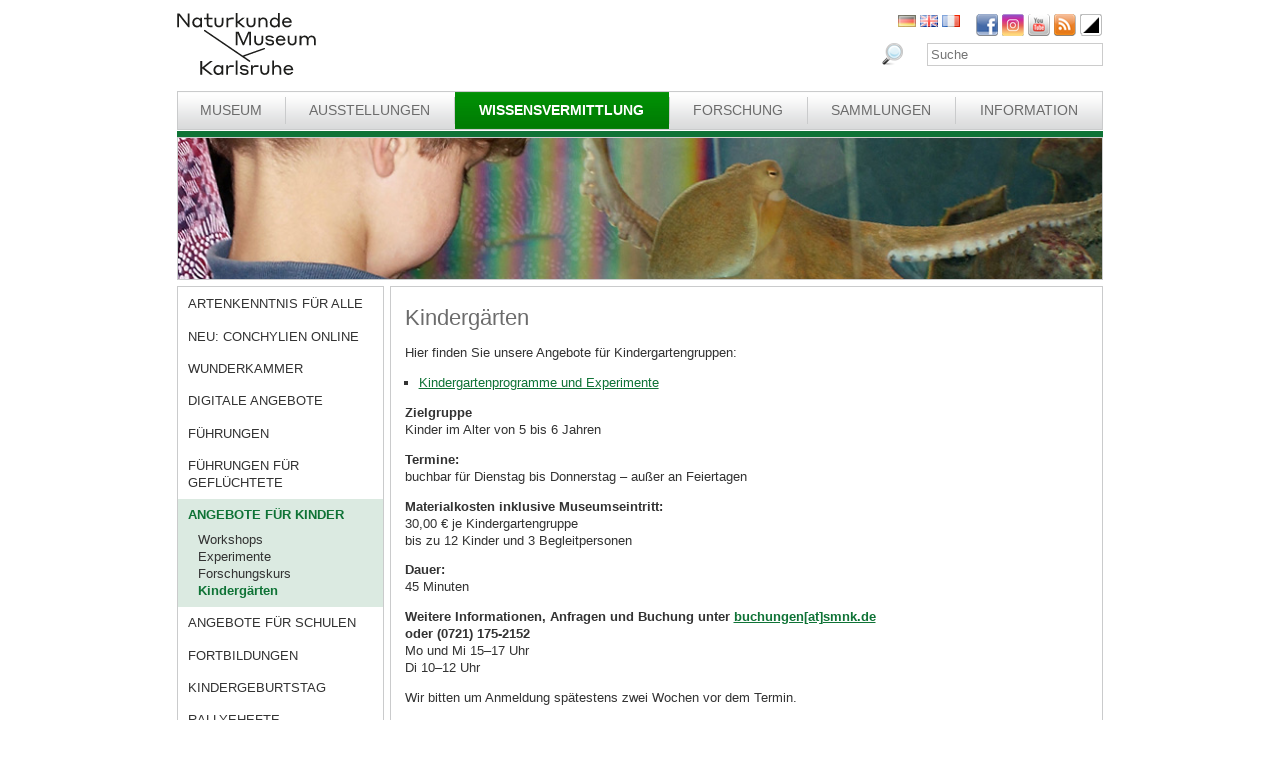

--- FILE ---
content_type: text/html; charset=utf-8
request_url: https://www.smnk.de/wissensvermittlung/angebote-fuer-kinder/kindergaerten/?S=cbqvdtrpvvfscHash%3Da29fdc1e6bbc434f40a1ed4840776a28cHash%3D63931236995c8b8e2e67ba0a2f9fd382&cHash=c69c94fc1e2ad1d9930c96f59f7dc5e0
body_size: 22458
content:
<?xml version="1.0" encoding="utf-8"?>
<!DOCTYPE html
    PUBLIC "-//W3C//DTD XHTML 1.0 Strict//EN"
    "http://www.w3.org/TR/xhtml1/DTD/xhtml1-strict.dtd">
<html xml:lang="de-DE" lang="de-DE" xmlns="http://www.w3.org/1999/xhtml">
<head>

<meta http-equiv="Content-Type" content="text/html; charset=utf-8" />
<!-- 
	This website is powered by TYPO3 - inspiring people to share!
	TYPO3 is a free open source Content Management Framework initially created by Kasper Skaarhoj and licensed under GNU/GPL.
	TYPO3 is copyright 1998-2025 of Kasper Skaarhoj. Extensions are copyright of their respective owners.
	Information and contribution at https://typo3.org/
-->

<base href="www.smnk.de" />

<title>Kindergärten</title>
<meta name="generator" content="TYPO3 CMS" />
<meta name="author" content="Staatliches Museum für Naturkunde Karlsruhe" />
<meta name="keywords" content="Kindergärten, Angebote für Kinder, Expedition ins Meer, Fledermäuse, Fossilien, Iiihh, eine Spinne" />
<meta name="description" content="Kindergärten, Angebote für Kinder, Expedition ins Meer, Fledermäuse, Fossilien, Iiihh, eine Spinne am SMNK" />


<link rel="stylesheet" type="text/css" href="/typo3temp/assets/css/9ffc9cdc38.css?1671741214" media="all" />
<link rel="stylesheet" type="text/css" href="/typo3conf/ext/jn_lighterbox/Resources/Public/style/lightbox.min.css?1689010660" media="screen" />
<link rel="stylesheet" type="text/css" href="/typo3conf/ext/sr_language_menu/Resources/Public/StyleSheets/SrLanguageMenu.css?1689010660" media="all" />
<link rel="stylesheet" type="text/css" href="/fileadmin/templates/css/style_slider.css?1710928315" media="all" />
<link rel="stylesheet" type="text/css" href="/fileadmin/templates/css/styles.css?1764233768" media="all" />
<link rel="stylesheet" type="text/css" href="/fileadmin/templates/css/styles_responsive.css?1710928315" media="all" />
<link rel="stylesheet" type="text/css" href="/fileadmin/psb_smnk_portal/css/psb_smnk_portal.css?1689010660" media="all" />
<link rel="stylesheet" type="text/css" href="/typo3conf/ext/rx_shariff/Resources/Public/Css/shariff.complete.css?1689010660" media="all" />
<link rel="stylesheet" type="text/css" href="/fileadmin/templates/css/styles_green.css?1710928315" media="all" />




<script src="/typo3conf/ext/jfmulticontent/res/jquery/js/jquery-1.8.3.min.js?1689010660" type="text/javascript"></script>
<script src="/typo3conf/ext/psb_eventmanager/Resources/Public/Scripts/jquery-ui.min.js?1689010660" type="text/javascript"></script>
<script src="/typo3conf/ext/psb_eventmanager/Resources/Public/Scripts/functions.js?1689010660" type="text/javascript"></script>
<script src="/typo3conf/ext/psb_eventmanager/Resources/Public/Scripts/minicalendar.js?1689010660" type="text/javascript"></script>
<script src="/fileadmin/templates/js/jquery.actual.min.js?1689010660" type="text/javascript"></script>
<script src="/typo3conf/ext/rx_shariff/Resources/Public/JavaScript/shariff.min.js?1689010660" type="text/javascript"></script>
<script src="/fileadmin/templates/js/scripts_responsive.js?1689010660" type="text/javascript"></script>
<script src="/fileadmin/templates/js/stacktable.js?1689010660" type="text/javascript"></script>
<script src="/fileadmin/templates/js/scripts.js?1689010660" type="text/javascript"></script>
<script src="/typo3temp/assets/js/aff6ee0986.js?1671741379" type="text/javascript"></script>



    <script src="https://cloud.ccm19.de/app.js?apiKey=6ed0fee3aa2c68cbf3c22a58c070e26d5b3245eede0a1f2c&amp;domain=627e04feb3cf66765b44f39f" referrerpolicy="origin"></script>	<meta name="viewport" content="width=device-width, initial-scale=1.0, user-scalable=no"><link rel="stylesheet" type="text/css" href="/typo3conf/ext/psb_eventmanager/Resources/Public/Css/eventmanager.css" media="all" />
<link rel="stylesheet" type="text/css" href="/typo3conf/ext/psb_eventmanager/Resources/Public/Css/booking.css" media="all" />
<!--[if lt IE 8]>
    <script src="/typo3conf/ext/psb_eventmanager/Resources/Public/Scripts/json2.js"></script>
<![endif]--><!--[if lt IE 8]><style type="text/css">@import url(fileadmin/templates/css/styles_ie7.css);</style><![endif]--><link rel="shortcut icon" type="image/x-icon" href="https://www.smnk.de/favicon.ico">
<meta name="robots" content="index,follow" />
<meta name="copyright" content="Staatliches Museum für Naturkunde Karlsruhe" />
<meta http-equiv="content-language" content="de" />
<link rev="made" href="mailto:info[at]smnk.de" />
<meta http-equiv="reply-to" content="info[at]smnk.de" />
<meta name="revisit-after" content="7 days" />
<meta name="distribution" content="global">    <!-- Matomo -->
    <script type="text/x-ccm-loader" data-ccm-loader-group="ccm19-analytics">
      var _paq = window._paq = window._paq || [];
      /* tracker methods like "setCustomDimension" should be called before "trackPageView" */
      _paq.push(['trackPageView']);
      _paq.push(['enableLinkTracking']);
      (function() {
        var u="https://analytics.smnk.de/";
        _paq.push(['setTrackerUrl', u+'matomo.php']);
        _paq.push(['setSiteId', '1']);
        var d=document, g=d.createElement('script'), s=d.getElementsByTagName('script')[0];
        g.async=true; g.src=u+'matomo.js'; s.parentNode.insertBefore(g,s);
      })();
    </script>
    <!-- End Matomo Code -->

</head>
<body data-id="290">


  <div id="page">
    <div id="head">
      <div id="logo"><a href="/?S=cbqvdtrpvvfscHash%3Da29fdc1e6bbc434f40a1ed4840776a28cHash%3D63931236995c8b8e2e67ba0a2f9fd382&amp;cHash=800170bc93e8f22c539fb36556a921a3"><img src="/fileadmin/templates/images/logo_smnk.svg" width="139" height="62"   alt=""  /></a></div>
      <div id="social_search">
        <div id="social"><a href="https://www.facebook.com/pages/Naturkundemuseum-Karlsruhe/222084531152330" target="_blank"><img src="/fileadmin/templates/images/facebook.png" width="22" height="22"   alt="Facebook"  /></a><a href="https://www.instagram.com/naturkundemuseumkarlsruhe/" target="_blank"><img src="/fileadmin/templates/images/insta.png" width="22" height="22"   alt="Instagram"  /></a><a href="https://www.youtube.com/smnkarlsruhe" target="_blank"><img src="/fileadmin/templates/images/youtube.png" width="22" height="22"   alt="Youtube"  /></a><a href="/museum/rss.xml?S=cbqvdtrpvvfscHash%3Da29fdc1e6bbc434f40a1ed4840776a28cHash%3D63931236995c8b8e2e67ba0a2f9fd382&amp;cHash=9cc2df8823ec05d2aa6d40668ecce5fc"><img src="/fileadmin/templates/images/rss.png" width="22" height="22"   alt="RSS"  /></a><a href="/wissensvermittlung/angebote-fuer-kinder/kindergaerten/?S=1&amp;cHash=afabba55bdd18924f7b0aacb80740ff8"><img src="/fileadmin/templates/images/contrast_icon.png" width="24" height="23"   alt="Kontrastumschaltung"  /></a></div>
		<div id="langnav">

	
		<div class="tx-srlanguagemenu tx-srlanguagemenu-flags">
	
		
				
					<div class="CUR DE">
						
								
		<img src="/fileadmin/templates/images/de.gif" title="German" alt="German" class="tx-srlanguagemenu-flag-unlinked" />
	


							
					</div>
				
			
	
		
				
						<div class="NO SPC EN">
							


		<a class="flag" href="/en/education/events-for-children/kindergartens/?S=cbqvdtrpvvfscHash%3Da29fdc1e6bbc434f40a1ed4840776a28cHash%3D63931236995c8b8e2e67ba0a2f9fd382&amp;cHash=c69c94fc1e2ad1d9930c96f59f7dc5e0"><img src="/fileadmin/templates/images/en.gif" title="English" alt="English" class="tx-srlanguagemenu-flag-linked" /></a>
		
	

						</div>
					
			
	
		
				
						<div class="NO SPC FR">
							


		<a class="flag" href="/fr/education/le-museum-des-enfants/ecoles-maternelles/?S=cbqvdtrpvvfscHash%3Da29fdc1e6bbc434f40a1ed4840776a28cHash%3D63931236995c8b8e2e67ba0a2f9fd382&amp;cHash=c69c94fc1e2ad1d9930c96f59f7dc5e0"><img src="/fileadmin/templates/images/fr.gif" title="French" alt="French" class="tx-srlanguagemenu-flag-linked" /></a>
		
	

						</div>
					
			
	
		
				
						
							<div class="INACT SPC PT">
								
										
	


									
							</div>
						
					
			
	
</div>

	

</div>
        <div id="search">

<form method="post" id="tx_indexedsearch" action="/museum/suche/?S=cbqvdtrpvvfscHash%3Da29fdc1e6bbc434f40a1ed4840776a28cHash%3D63931236995c8b8e2e67ba0a2f9fd382&amp;tx_indexedsearch_pi2%5Baction%5D=search&amp;tx_indexedsearch_pi2%5Bcontroller%5D=Search&amp;cHash=88b1c33190e9b8a930bf63e0987883fe">
<div>
<input type="hidden" name="tx_indexedsearch_pi2[__referrer][@extension]" value="IndexedSearch" />
<input type="hidden" name="tx_indexedsearch_pi2[__referrer][@vendor]" value="TYPO3\CMS" />
<input type="hidden" name="tx_indexedsearch_pi2[__referrer][@controller]" value="Search" />
<input type="hidden" name="tx_indexedsearch_pi2[__referrer][@action]" value="form" />
<input type="hidden" name="tx_indexedsearch_pi2[__referrer][arguments]" value="YTowOnt996b791705087636761396de3ad2f85c680be0786" />
<input type="hidden" name="tx_indexedsearch_pi2[__referrer][@request]" value="a:4:{s:10:&quot;@extension&quot;;s:13:&quot;IndexedSearch&quot;;s:11:&quot;@controller&quot;;s:6:&quot;Search&quot;;s:7:&quot;@action&quot;;s:4:&quot;form&quot;;s:7:&quot;@vendor&quot;;s:9:&quot;TYPO3\CMS&quot;;}af4ebb4ce26c73388a42d3268aad55e85475919b" />
<input type="hidden" name="tx_indexedsearch_pi2[__trustedProperties]" value="a:1:{s:6:&quot;search&quot;;a:14:{s:9:&quot;_sections&quot;;i:1;s:13:&quot;_freeIndexUid&quot;;i:1;s:7:&quot;pointer&quot;;i:1;s:3:&quot;ext&quot;;i:1;s:10:&quot;searchType&quot;;i:1;s:14:&quot;defaultOperand&quot;;i:1;s:9:&quot;mediaType&quot;;i:1;s:9:&quot;sortOrder&quot;;i:1;s:5:&quot;group&quot;;i:1;s:11:&quot;languageUid&quot;;i:1;s:4:&quot;desc&quot;;i:1;s:15:&quot;numberOfResults&quot;;i:1;s:14:&quot;extendedSearch&quot;;i:1;s:5:&quot;sword&quot;;i:1;}}7a22b096e7f7638aeaaf39122dc297fb68fad536" />
</div>

    <div class="tx-indexedsearch-hidden-fields">
        <input type="hidden" name="tx_indexedsearch_pi2[search][_sections]" value="0" />
        <input id="tx_indexedsearch_freeIndexUid" type="hidden" name="tx_indexedsearch_pi2[search][_freeIndexUid]" value="_" />
        <input id="tx_indexedsearch_pointer" type="hidden" name="tx_indexedsearch_pi2[search][pointer]" value="0" />
        <input type="hidden" name="tx_indexedsearch_pi2[search][ext]" value="" />
        <input type="hidden" name="tx_indexedsearch_pi2[search][searchType]" value="1" />
        <input type="hidden" name="tx_indexedsearch_pi2[search][defaultOperand]" value="0" />
        <input type="hidden" name="tx_indexedsearch_pi2[search][mediaType]" value="-1" />
        <input type="hidden" name="tx_indexedsearch_pi2[search][sortOrder]" value="rank_flag" />
        <input type="hidden" name="tx_indexedsearch_pi2[search][group]" value="" />
        <input type="hidden" name="tx_indexedsearch_pi2[search][languageUid]" value="0" />
        <input type="hidden" name="tx_indexedsearch_pi2[search][desc]" value="" />
        <input type="hidden" name="tx_indexedsearch_pi2[search][numberOfResults]" value="10" />
        <input type="hidden" name="tx_indexedsearch_pi2[search][extendedSearch]" value="" />
    </div>
    <label id="tx-indexedsearch-searchbox-button-label-inside-results">Suchen nach</label><input placeholder="Suche" class="form-control" id="tx-indexedsearch-searchbox-sword" type="text" name="tx_indexedsearch_pi2[search][sword]" value="" />
    <button name="search[submitButton]" id="tx-indexedsearch-searchbox-button-submit" class="btn btn-primary" type="submit"><i class="glyphicon glyphicon-search"></i></button>
    <button name="search[submitButton]" id="tx-indexedsearch-searchbox-button-submit-inside-results" class="btn btn-primary" type="submit">Suchen</button>
</form>



</div>
        <div class="clear"></div>
      </div>
      <div class="clear"></div>
      <div id="mainnav" class="mainnav"><table cellpadding="0" cellspacing="0" width="100%" id="nav"><tr><td><div id="mainnav_8"><span class="level0"><a href="/museum/?S=cbqvdtrpvvfscHash%3Da29fdc1e6bbc434f40a1ed4840776a28cHash%3D63931236995c8b8e2e67ba0a2f9fd382&amp;cHash=9cc2df8823ec05d2aa6d40668ecce5fc">Museum</a></span><ul class="sub"><li class="sub"><a href="/museum/wir-ueber-uns/?S=cbqvdtrpvvfscHash%3Da29fdc1e6bbc434f40a1ed4840776a28cHash%3D63931236995c8b8e2e67ba0a2f9fd382&amp;cHash=0a80999271984d643ef8e1f0d5f29599">Wir über uns</a></li><li class="sub"><a href="/museum/geschichte-des-hauses/naturalienkabinett/?S=cbqvdtrpvvfscHash%3Da29fdc1e6bbc434f40a1ed4840776a28cHash%3D63931236995c8b8e2e67ba0a2f9fd382&amp;cHash=dfe5412f3b91e6e1a095e2fd76bc1f96">Geschichte des Hauses</a></li><li class="sub"><a href="/museum/organigramm/?S=cbqvdtrpvvfscHash%3Da29fdc1e6bbc434f40a1ed4840776a28cHash%3D63931236995c8b8e2e67ba0a2f9fd382&amp;cHash=4030cbc9fb0b8f82cc1d8753f9519277">Organigramm</a></li><li class="sub"><a href="/museum/mitarbeitende/?S=cbqvdtrpvvfscHash%3Da29fdc1e6bbc434f40a1ed4840776a28cHash%3D63931236995c8b8e2e67ba0a2f9fd382&amp;cHash=88b08233ca93ea1364dfbbb9b19f3f33">Mitarbeitende</a></li><li class="sub"><a href="/museum/ausschreibungen/sammlungsmanagerin-m/w/d/?S=cbqvdtrpvvfscHash%3Da29fdc1e6bbc434f40a1ed4840776a28cHash%3D63931236995c8b8e2e67ba0a2f9fd382&amp;cHash=8b91b60b5b9ec0a7ab174a20e5c9d77b">Ausschreibungen</a></li><li class="sub"><a href="/museum/bogy-und-bors/?S=cbqvdtrpvvfscHash%3Da29fdc1e6bbc434f40a1ed4840776a28cHash%3D63931236995c8b8e2e67ba0a2f9fd382&amp;cHash=604d2d5be11a4a9296ebb1f1c70af7d3">Schulpraktika BOGY/BORS</a></li><li class="sub"><a href="/museum/freunde-des-naturkundemuseums/?S=cbqvdtrpvvfscHash%3Da29fdc1e6bbc434f40a1ed4840776a28cHash%3D63931236995c8b8e2e67ba0a2f9fd382&amp;cHash=8749e61a09f2a31274a4b32baec6f87f">Freunde des Naturkundemuseums</a></li><li class="sub"><a href="/museum/naturwissenschaftlicher-verein-karlsruhe/?S=cbqvdtrpvvfscHash%3Da29fdc1e6bbc434f40a1ed4840776a28cHash%3D63931236995c8b8e2e67ba0a2f9fd382&amp;cHash=cca7267c69cf26eeb0864590e15bb0c0">Naturwissenschaftlicher Verein Karlsruhe</a></li><li class="sub"><a href="/museum/partner/?S=cbqvdtrpvvfscHash%3Da29fdc1e6bbc434f40a1ed4840776a28cHash%3D63931236995c8b8e2e67ba0a2f9fd382&amp;cHash=767c0eec5c51ae81841a63953b0cfe97">Partner</a></li><li class="sub"><a href="/museum/patenschaften/?S=cbqvdtrpvvfscHash%3Da29fdc1e6bbc434f40a1ed4840776a28cHash%3D63931236995c8b8e2e67ba0a2f9fd382&amp;cHash=573f27fc69c529aa9e87068dc9c91095">Patenschaften</a></li><li class="sub"><a href="/museum/aktuelles/?S=cbqvdtrpvvfscHash%3Da29fdc1e6bbc434f40a1ed4840776a28cHash%3D63931236995c8b8e2e67ba0a2f9fd382&amp;cHash=759a8583d75d7c59d023e18a0633878b">Aktuelles</a></li></ul></div></td><td class="separator"></td><td><div id="mainnav_9"><span class="level0"><a href="/ausstellungen/?S=cbqvdtrpvvfscHash%3Da29fdc1e6bbc434f40a1ed4840776a28cHash%3D63931236995c8b8e2e67ba0a2f9fd382&amp;cHash=8283b0d70824252a8bfd62cdba37095c">Ausstellungen</a></span><ul class="sub"><li class="sub"><a href="/ausstellungen/wegweiser/?S=cbqvdtrpvvfscHash%3Da29fdc1e6bbc434f40a1ed4840776a28cHash%3D63931236995c8b8e2e67ba0a2f9fd382&amp;cHash=9009dadba248ec5b5ac62cfc09f81220">Wegweiser</a></li><li class="sub"><a href="/ausstellungen/vivarium/aquarien/?S=cbqvdtrpvvfscHash%3Da29fdc1e6bbc434f40a1ed4840776a28cHash%3D63931236995c8b8e2e67ba0a2f9fd382&amp;cHash=fa2f727b0f592d9552c28893611cd26e">Vivarium</a></li><li class="sub"><a href="/ausstellungen/dauerausstellung-eg/dioramen/?S=cbqvdtrpvvfscHash%3Da29fdc1e6bbc434f40a1ed4840776a28cHash%3D63931236995c8b8e2e67ba0a2f9fd382&amp;cHash=b9c963441b6628e8726f55cc92a53221">Dauerausstellung EG</a></li><li class="sub"><a href="/ausstellungen/dauerausstellung-og/lichthof/?S=cbqvdtrpvvfscHash%3Da29fdc1e6bbc434f40a1ed4840776a28cHash%3D63931236995c8b8e2e67ba0a2f9fd382&amp;cHash=a29a75e43e5c9c393db2753efc280fc5">Dauerausstellung OG</a></li><li class="sub"><a href="/ausstellungen/sonderausstellungen/von-sinnen-1/?S=cbqvdtrpvvfscHash%3Da29fdc1e6bbc434f40a1ed4840776a28cHash%3D63931236995c8b8e2e67ba0a2f9fd382&amp;cHash=30a3d19d8f849eaba122c8f3fecac2a9">Sonderausstellungen</a></li><li class="sub"><a href="/ausstellungen/einblicke/ans-licht-gebracht/?S=cbqvdtrpvvfscHash%3Da29fdc1e6bbc434f40a1ed4840776a28cHash%3D63931236995c8b8e2e67ba0a2f9fd382&amp;cHash=831618c27451318514c0fe2eec051883">Einblicke</a></li><li class="sub"><a href="/ausstellungen/aktuelles/?S=cbqvdtrpvvfscHash%3Da29fdc1e6bbc434f40a1ed4840776a28cHash%3D63931236995c8b8e2e67ba0a2f9fd382&amp;cHash=f1751227782a0a8ff1fd99da39b0a99c">Aktuelles</a></li></ul></div></td><td class="separator"></td><td><div id="mainnav_10" class="active"><span class="level0"><a href="/wissensvermittlung/?S=cbqvdtrpvvfscHash%3Da29fdc1e6bbc434f40a1ed4840776a28cHash%3D63931236995c8b8e2e67ba0a2f9fd382&amp;cHash=ecaa75a0cf1c260c1469f044670973bc">Wissensvermittlung</a></span><ul class="sub"><li class="sub"><a href="https://artenkenntnis.info" target="_blank">Artenkenntnis für alle</a></li><li class="sub"><a href="https://conchylien.naturkundemuseum-karlsruhe.de/" target="_blank">NEU: CONCHYLIEN Online</a></li><li class="sub"><a href="https://wunderkammer.naturkundemuseum-karlsruhe.de" target="_blank">WUNDERKAMMER</a></li><li class="sub"><a href="https://naturkundemuseum-karlsruhe.digital/" target="_blank">Digitale Angebote</a></li><li class="sub"><a href="/wissensvermittlung/fuehrungen/?S=cbqvdtrpvvfscHash%3Da29fdc1e6bbc434f40a1ed4840776a28cHash%3D63931236995c8b8e2e67ba0a2f9fd382&amp;cHash=a28d4c5f541933394449488b881ee2c8">Führungen</a></li><li class="sub"><a href="/wissensvermittlung/fuehrungen-fuer-gefluechtete/?S=cbqvdtrpvvfscHash%3Da29fdc1e6bbc434f40a1ed4840776a28cHash%3D63931236995c8b8e2e67ba0a2f9fd382&amp;cHash=0d3967d42d80b8acb8d11d62a1a3cd1a">Führungen für Geflüchtete</a></li><li class="sub active"><a href="/wissensvermittlung/angebote-fuer-kinder/workshops/?S=cbqvdtrpvvfscHash%3Da29fdc1e6bbc434f40a1ed4840776a28cHash%3D63931236995c8b8e2e67ba0a2f9fd382&amp;cHash=f2515ef2e9d9efa366c0e741cb5d05e9">Angebote für Kinder</a></li><li class="sub"><a href="/wissensvermittlung/angebote-fuer-schulen/fuehrungen/?S=cbqvdtrpvvfscHash%3Da29fdc1e6bbc434f40a1ed4840776a28cHash%3D63931236995c8b8e2e67ba0a2f9fd382&amp;cHash=9f001fc229aa36579d79048ef1502040">Angebote für Schulen</a></li><li class="sub"><a href="/wissensvermittlung/fortbildungen-fuer-lehrkraefte-und-erziehende/?S=cbqvdtrpvvfscHash%3Da29fdc1e6bbc434f40a1ed4840776a28cHash%3D63931236995c8b8e2e67ba0a2f9fd382&amp;cHash=125ddc423c5eb27a077970fa5b8bb531">Fortbildungen</a></li><li class="sub"><a href="/wissensvermittlung/kindergeburtstag/?S=cbqvdtrpvvfscHash%3Da29fdc1e6bbc434f40a1ed4840776a28cHash%3D63931236995c8b8e2e67ba0a2f9fd382&amp;cHash=b1bb5c865b004b395468ff6ad1aa9f94">Kindergeburtstag</a></li><li class="sub"><a href="/wissensvermittlung/rallyehefte-1/?S=cbqvdtrpvvfscHash%3Da29fdc1e6bbc434f40a1ed4840776a28cHash%3D63931236995c8b8e2e67ba0a2f9fd382&amp;cHash=77881e698d0afae39dd9e420b1a69734">Rallyehefte</a></li><li class="sub"><a href="/wissensvermittlung/aktuelles/?S=cbqvdtrpvvfscHash%3Da29fdc1e6bbc434f40a1ed4840776a28cHash%3D63931236995c8b8e2e67ba0a2f9fd382&amp;cHash=54124da4d70a9d0696f187db9d42a713">Aktuelles</a></li></ul></div></td><td class="separator"></td><td><div id="mainnav_11"><span class="level0"><a href="/forschung/?S=cbqvdtrpvvfscHash%3Da29fdc1e6bbc434f40a1ed4840776a28cHash%3D63931236995c8b8e2e67ba0a2f9fd382&amp;cHash=e87cac52a1758a08f92cbc0885f1126a">Forschung</a></span><ul class="sub"><li class="sub"><a href="/dgfo-karlsruhe/?S=cbqvdtrpvvfscHash%3Da29fdc1e6bbc434f40a1ed4840776a28cHash%3D63931236995c8b8e2e67ba0a2f9fd382&amp;cHash=79617e7841ca18e391c2efb4401a5ccd">DGfO Karlsruhe</a></li><li class="sub"><a href="/forschung/forschungsrahmen/?S=cbqvdtrpvvfscHash%3Da29fdc1e6bbc434f40a1ed4840776a28cHash%3D63931236995c8b8e2e67ba0a2f9fd382&amp;cHash=ed3c1c4715613aec65807ae3bad8e294">Forschungsrahmen</a></li><li class="sub"><a href="/forschung/gute-wiss-praxis-/-abs/?S=cbqvdtrpvvfscHash%3Da29fdc1e6bbc434f40a1ed4840776a28cHash%3D63931236995c8b8e2e67ba0a2f9fd382&amp;cHash=cfc1106d6d1aa645bc7320978a85c730">Gute Wiss. Praxis / ABS</a></li><li class="sub"><a href="/forschung/zoologie/publikationen-1-1/?S=cbqvdtrpvvfscHash%3Da29fdc1e6bbc434f40a1ed4840776a28cHash%3D63931236995c8b8e2e67ba0a2f9fd382&amp;cHash=49da597496fdbb8c02401ec5f2691460">Publikationen</a></li><li class="sub"><a href="/forschung/projekte/?S=cbqvdtrpvvfscHash%3Da29fdc1e6bbc434f40a1ed4840776a28cHash%3D63931236995c8b8e2e67ba0a2f9fd382&amp;cHash=54a35daa3fdf9a106d277a2dfe9b24a1">Projekte</a></li><li class="sub"><a href="/forschung/forschungsnetzwerke/?S=cbqvdtrpvvfscHash%3Da29fdc1e6bbc434f40a1ed4840776a28cHash%3D63931236995c8b8e2e67ba0a2f9fd382&amp;cHash=b8d5fe598efab801cea29187022ed8ea">Forschungsnetzwerke</a></li><li class="sub"><a href="/forschung/geologie-mineralogie-sedimentologie/?S=cbqvdtrpvvfscHash%3Da29fdc1e6bbc434f40a1ed4840776a28cHash%3D63931236995c8b8e2e67ba0a2f9fd382&amp;cHash=909ad2555ef73fb2ad9e67a6149a56a9">Geologie, Mineralogie, Sedimentologie</a></li><li class="sub"><a href="/forschung/palaeontologie-und-evolutionsforschung/?S=cbqvdtrpvvfscHash%3Da29fdc1e6bbc434f40a1ed4840776a28cHash%3D63931236995c8b8e2e67ba0a2f9fd382&amp;cHash=8a3834e2b030562275979f5c5aeb14a8">Paläontologie und Evolutionsforschung</a></li><li class="sub"><a href="/forschung/botanik/?S=cbqvdtrpvvfscHash%3Da29fdc1e6bbc434f40a1ed4840776a28cHash%3D63931236995c8b8e2e67ba0a2f9fd382&amp;cHash=277865432a447ccde76b8c900a2eb479">Botanik</a></li><li class="sub"><a href="/forschung/zoologie/?S=cbqvdtrpvvfscHash%3Da29fdc1e6bbc434f40a1ed4840776a28cHash%3D63931236995c8b8e2e67ba0a2f9fd382&amp;cHash=81012e5c24c952cf8d569ba3d3bd9046">Zoologie</a></li><li class="sub"><a href="/forschung/entomologie/?S=cbqvdtrpvvfscHash%3Da29fdc1e6bbc434f40a1ed4840776a28cHash%3D63931236995c8b8e2e67ba0a2f9fd382&amp;cHash=5c22635a7f33ed0cd42d551ea76db606">Entomologie</a></li><li class="sub"><a href="/forschung/aktuelles/?S=cbqvdtrpvvfscHash%3Da29fdc1e6bbc434f40a1ed4840776a28cHash%3D63931236995c8b8e2e67ba0a2f9fd382&amp;cHash=a05317d765cb61b337f7a301a076f1de">Aktuelles</a></li><li class="sub"><a href="/forschung/downloads/?S=cbqvdtrpvvfscHash%3Da29fdc1e6bbc434f40a1ed4840776a28cHash%3D63931236995c8b8e2e67ba0a2f9fd382&amp;cHash=9ee6c0d60c525b6767e31f8939fda8ca">Downloads</a></li></ul></div></td><td class="separator"></td><td><div id="mainnav_12"><span class="level0"><a href="/sammlungen/?S=cbqvdtrpvvfscHash%3Da29fdc1e6bbc434f40a1ed4840776a28cHash%3D63931236995c8b8e2e67ba0a2f9fd382&amp;cHash=22c46553dd7807a996a9be1407bd4801">Sammlungen</a></span><ul class="sub"><li class="sub"><a href="/sammlungen/bibliothek/?S=cbqvdtrpvvfscHash%3Da29fdc1e6bbc434f40a1ed4840776a28cHash%3D63931236995c8b8e2e67ba0a2f9fd382&amp;cHash=408b6b7fd9fbe43c04a6902bd7b3e24b">Bibliothek</a></li><li class="sub"><a href="/sammlungen/geologie-mineralogie/?S=cbqvdtrpvvfscHash%3Da29fdc1e6bbc434f40a1ed4840776a28cHash%3D63931236995c8b8e2e67ba0a2f9fd382&amp;cHash=028b4cafd4a1e597e8494b4aa8b84fda">Geologie, Mineralogie, Sedimentologie</a></li><li class="sub"><a href="/sammlungen/palaeontologie/?S=cbqvdtrpvvfscHash%3Da29fdc1e6bbc434f40a1ed4840776a28cHash%3D63931236995c8b8e2e67ba0a2f9fd382&amp;cHash=a6b18baeff71c0005d5997b94060ea75">Paläontologie</a></li><li class="sub"><a href="/sammlungen/botanik/?S=cbqvdtrpvvfscHash%3Da29fdc1e6bbc434f40a1ed4840776a28cHash%3D63931236995c8b8e2e67ba0a2f9fd382&amp;cHash=31f4c3a1bfc0cf23450389458256acc7">Botanik</a></li><li class="sub"><a href="/sammlungen/zoologie/?S=cbqvdtrpvvfscHash%3Da29fdc1e6bbc434f40a1ed4840776a28cHash%3D63931236995c8b8e2e67ba0a2f9fd382&amp;cHash=aa7d4967fceba8fe7b6b5640b12b790f">Zoologie</a></li><li class="sub"><a href="/sammlungen/entomologie/?S=cbqvdtrpvvfscHash%3Da29fdc1e6bbc434f40a1ed4840776a28cHash%3D63931236995c8b8e2e67ba0a2f9fd382&amp;cHash=38d95d242de797e4403cf86628730a19">Entomologie</a></li><li class="sub"><a href="https://wunderkammer.naturkundemuseum-karlsruhe.de" target="_blank">WUNDERKAMMER</a></li></ul></div></td><td class="separator"></td><td><div id="mainnav_13"><span class="level0"><a href="/information/oeffnungszeiten-preise/?S=cbqvdtrpvvfscHash%3Da29fdc1e6bbc434f40a1ed4840776a28cHash%3D63931236995c8b8e2e67ba0a2f9fd382&amp;cHash=3adbbf2aa79075236f0e38a6f0f2ae21">Information</a></span><ul class="sub"><li class="sub"><a href="/information/veranstaltungskalender/?S=cbqvdtrpvvfscHash%3Da29fdc1e6bbc434f40a1ed4840776a28cHash%3D63931236995c8b8e2e67ba0a2f9fd382&amp;cHash=a44a4590fd6cab0475024e3e6d5341a5">Veranstaltungskalender</a></li><li class="sub"><a href="/information/oeffnungszeiten-preise/?S=cbqvdtrpvvfscHash%3Da29fdc1e6bbc434f40a1ed4840776a28cHash%3D63931236995c8b8e2e67ba0a2f9fd382&amp;cHash=3adbbf2aa79075236f0e38a6f0f2ae21">Öffnungszeiten und Preise</a></li><li class="sub"><a href="/information/anfahrt/?S=cbqvdtrpvvfscHash%3Da29fdc1e6bbc434f40a1ed4840776a28cHash%3D63931236995c8b8e2e67ba0a2f9fd382&amp;cHash=eb9790491cb5c1b86a20e4f3d9a621fd">Anfahrt</a></li><li class="sub"><a href="/information/presse/?S=cbqvdtrpvvfscHash%3Da29fdc1e6bbc434f40a1ed4840776a28cHash%3D63931236995c8b8e2e67ba0a2f9fd382&amp;cHash=3e10fda2357774d32289502eb5763c49">Presse</a></li><li class="sub"><a href="/information/museumsshop/?S=cbqvdtrpvvfscHash%3Da29fdc1e6bbc434f40a1ed4840776a28cHash%3D63931236995c8b8e2e67ba0a2f9fd382&amp;cHash=104f5708dfbcc9aeb2958b7d40850160">Museumsshop</a></li><li class="sub"><a href="/information/newsletter/?S=cbqvdtrpvvfscHash%3Da29fdc1e6bbc434f40a1ed4840776a28cHash%3D63931236995c8b8e2e67ba0a2f9fd382&amp;cHash=f2dac6b057a20df983c596ad10162575">Newsletter</a></li><li class="sub"><a href="/information/kontakt/?S=cbqvdtrpvvfscHash%3Da29fdc1e6bbc434f40a1ed4840776a28cHash%3D63931236995c8b8e2e67ba0a2f9fd382&amp;cHash=254a331885200140b9194e361674679d">Kontakt</a></li><li class="sub"><a href="/information/barrierefreiheit/?S=cbqvdtrpvvfscHash%3Da29fdc1e6bbc434f40a1ed4840776a28cHash%3D63931236995c8b8e2e67ba0a2f9fd382&amp;cHash=7a51fd2893071012a8589655f47e7fd2">Barrierefreiheit</a></li></ul></div></td></tr></table></div>
      <a href="javascript:void(0)" class="mobile-icon"></a>
      <div id="mobile-nav-wrap"><ul id="mobile-nav"><li class="level0 sub"><a href="javascript:void(0)" class="expand"></a><a href="/museum/?S=cbqvdtrpvvfscHash%3Da29fdc1e6bbc434f40a1ed4840776a28cHash%3D63931236995c8b8e2e67ba0a2f9fd382&amp;cHash=9cc2df8823ec05d2aa6d40668ecce5fc" id="nav-8" class="level0">Museum</a><ul class="sub"><li class="level1"><a href="javascript:void(0)" class="level1 mobile-back">Zurück</a></li><li class="level1"><a href="/museum/wir-ueber-uns/?S=cbqvdtrpvvfscHash%3Da29fdc1e6bbc434f40a1ed4840776a28cHash%3D63931236995c8b8e2e67ba0a2f9fd382&amp;cHash=0a80999271984d643ef8e1f0d5f29599" id="nav-235" class="level1">Wir über uns</a></li><li class="level1 sub"><a href="javascript:void(0)" class="expand"></a><a href="/museum/geschichte-des-hauses/naturalienkabinett/?S=cbqvdtrpvvfscHash%3Da29fdc1e6bbc434f40a1ed4840776a28cHash%3D63931236995c8b8e2e67ba0a2f9fd382&amp;cHash=dfe5412f3b91e6e1a095e2fd76bc1f96" id="nav-14" class="level1">Geschichte des Hauses</a><ul><li class="level2"><a href="javascript:void(0)" class="level2 mobile-back">Zurück</a></li><li class="level2"><a href="/museum/geschichte-des-hauses/naturalienkabinett/?S=cbqvdtrpvvfscHash%3Da29fdc1e6bbc434f40a1ed4840776a28cHash%3D63931236995c8b8e2e67ba0a2f9fd382&amp;cHash=dfe5412f3b91e6e1a095e2fd76bc1f96" id="nav-60" class="level2">Naturalienkabinett</a></li><li class="level2"><a href="/museum/geschichte-des-hauses/vivarium/?S=cbqvdtrpvvfscHash%3Da29fdc1e6bbc434f40a1ed4840776a28cHash%3D63931236995c8b8e2e67ba0a2f9fd382&amp;cHash=ccb55ff79e4ea7cfe1e9afe8af807883" id="nav-61" class="level2">Vivarium</a></li><li class="level2 meta"><a id="nav-99999" class="level2 search" href="javascript:void(0)">Suche</a></li><li class="level2 meta"><a href="/meta/impressum/?S=cbqvdtrpvvfscHash%3Da29fdc1e6bbc434f40a1ed4840776a28cHash%3D63931236995c8b8e2e67ba0a2f9fd382&amp;cHash=c1ba66a9da0573846ed157cee323d371" id="nav-164" class="level2">Impressum</a></li><li class="level2 meta"><a href="/information/kontakt/?S=cbqvdtrpvvfscHash%3Da29fdc1e6bbc434f40a1ed4840776a28cHash%3D63931236995c8b8e2e67ba0a2f9fd382&amp;cHash=254a331885200140b9194e361674679d" id="nav-166" class="level2">Kontakt</a></li><li class="level2 meta"><a href="/datenschutz/?S=cbqvdtrpvvfscHash%3Da29fdc1e6bbc434f40a1ed4840776a28cHash%3D63931236995c8b8e2e67ba0a2f9fd382&amp;cHash=dba57fb725d32fd35626d05b270309a6" id="nav-165" class="level2">Datenschutz</a></li><li class="level2 meta"><a href="/erklaerung-zur-barrierefreiheit/?S=cbqvdtrpvvfscHash%3Da29fdc1e6bbc434f40a1ed4840776a28cHash%3D63931236995c8b8e2e67ba0a2f9fd382&amp;cHash=172f439c1f2d44cf47b73328ebde238b" id="nav-1957" class="level2">Erklärung zur Barrierefreiheit</a></li></ul></li><li class="level1"><a href="/museum/organigramm/?S=cbqvdtrpvvfscHash%3Da29fdc1e6bbc434f40a1ed4840776a28cHash%3D63931236995c8b8e2e67ba0a2f9fd382&amp;cHash=4030cbc9fb0b8f82cc1d8753f9519277" id="nav-15" class="level1">Organigramm</a></li><li class="level1 sub"><a href="javascript:void(0)" class="expand"></a><a href="/museum/mitarbeitende/?S=cbqvdtrpvvfscHash%3Da29fdc1e6bbc434f40a1ed4840776a28cHash%3D63931236995c8b8e2e67ba0a2f9fd382&amp;cHash=88b08233ca93ea1364dfbbb9b19f3f33" id="nav-16" class="level1">Mitarbeitende</a><ul><li class="level2"><a href="javascript:void(0)" class="level2 mobile-back">Zurück</a></li><li class="level2 sub"><a href="javascript:void(0)" class="expand"></a><a href="/museum/mitarbeiterliste/direktion/direktion/?S=cbqvdtrpvvfscHash%3Da29fdc1e6bbc434f40a1ed4840776a28cHash%3D63931236995c8b8e2e67ba0a2f9fd382&amp;cHash=61d8bbe41b9f711e3d60777371c4aa4c" id="nav-62" class="level2">Direktion</a><ul><li class="level3"><a href="javascript:void(0)" class="level3 mobile-back">Zurück</a></li><li class="level3"><a href="/museum/mitarbeiterliste/direktion/direktion/?S=cbqvdtrpvvfscHash%3Da29fdc1e6bbc434f40a1ed4840776a28cHash%3D63931236995c8b8e2e67ba0a2f9fd382&amp;cHash=61d8bbe41b9f711e3d60777371c4aa4c" id="nav-1982" class="level3">Direktion</a></li><li class="level3"><a href="/museum/mitarbeiterliste/direktion/controlling-bga-und-it/?S=cbqvdtrpvvfscHash%3Da29fdc1e6bbc434f40a1ed4840776a28cHash%3D63931236995c8b8e2e67ba0a2f9fd382&amp;cHash=2a4f224b4a6f3a4cb291fe7db48f9349" id="nav-1985" class="level3">Controlling, BgA und IT</a></li><li class="level3 meta"><a id="nav-99999" class="level3 search" href="javascript:void(0)">Suche</a></li><li class="level3 meta"><a href="/meta/impressum/?S=cbqvdtrpvvfscHash%3Da29fdc1e6bbc434f40a1ed4840776a28cHash%3D63931236995c8b8e2e67ba0a2f9fd382&amp;cHash=c1ba66a9da0573846ed157cee323d371" id="nav-164" class="level3">Impressum</a></li><li class="level3 meta"><a href="/information/kontakt/?S=cbqvdtrpvvfscHash%3Da29fdc1e6bbc434f40a1ed4840776a28cHash%3D63931236995c8b8e2e67ba0a2f9fd382&amp;cHash=254a331885200140b9194e361674679d" id="nav-166" class="level3">Kontakt</a></li><li class="level3 meta"><a href="/datenschutz/?S=cbqvdtrpvvfscHash%3Da29fdc1e6bbc434f40a1ed4840776a28cHash%3D63931236995c8b8e2e67ba0a2f9fd382&amp;cHash=dba57fb725d32fd35626d05b270309a6" id="nav-165" class="level3">Datenschutz</a></li><li class="level3 meta"><a href="/erklaerung-zur-barrierefreiheit/?S=cbqvdtrpvvfscHash%3Da29fdc1e6bbc434f40a1ed4840776a28cHash%3D63931236995c8b8e2e67ba0a2f9fd382&amp;cHash=172f439c1f2d44cf47b73328ebde238b" id="nav-1957" class="level3">Erklärung zur Barrierefreiheit</a></li></ul></li><li class="level2 sub"><a href="javascript:void(0)" class="expand"></a><a href="/museum/mitarbeiterliste/zentrale-dienste/personal-und-finanzwesen/?S=cbqvdtrpvvfscHash%3Da29fdc1e6bbc434f40a1ed4840776a28cHash%3D63931236995c8b8e2e67ba0a2f9fd382&amp;cHash=e36a44d77421d289f8ede67a426a1338" id="nav-182" class="level2">Zentrale Dienste</a><ul><li class="level3"><a href="javascript:void(0)" class="level3 mobile-back">Zurück</a></li><li class="level3"><a href="/museum/mitarbeiterliste/zentrale-dienste/personal-und-finanzwesen/?S=cbqvdtrpvvfscHash%3Da29fdc1e6bbc434f40a1ed4840776a28cHash%3D63931236995c8b8e2e67ba0a2f9fd382&amp;cHash=e36a44d77421d289f8ede67a426a1338" id="nav-1990" class="level3">Personal- und Finanzwesen</a></li><li class="level3"><a href="/museum/mitarbeiterliste/zentrale-dienste/technik-und-sicherheit/?S=cbqvdtrpvvfscHash%3Da29fdc1e6bbc434f40a1ed4840776a28cHash%3D63931236995c8b8e2e67ba0a2f9fd382&amp;cHash=b2ec306c9b8fdda45772f1af7b267496" id="nav-1991" class="level3">Technik und Sicherheit</a></li><li class="level3 meta"><a id="nav-99999" class="level3 search" href="javascript:void(0)">Suche</a></li><li class="level3 meta"><a href="/meta/impressum/?S=cbqvdtrpvvfscHash%3Da29fdc1e6bbc434f40a1ed4840776a28cHash%3D63931236995c8b8e2e67ba0a2f9fd382&amp;cHash=c1ba66a9da0573846ed157cee323d371" id="nav-164" class="level3">Impressum</a></li><li class="level3 meta"><a href="/information/kontakt/?S=cbqvdtrpvvfscHash%3Da29fdc1e6bbc434f40a1ed4840776a28cHash%3D63931236995c8b8e2e67ba0a2f9fd382&amp;cHash=254a331885200140b9194e361674679d" id="nav-166" class="level3">Kontakt</a></li><li class="level3 meta"><a href="/datenschutz/?S=cbqvdtrpvvfscHash%3Da29fdc1e6bbc434f40a1ed4840776a28cHash%3D63931236995c8b8e2e67ba0a2f9fd382&amp;cHash=dba57fb725d32fd35626d05b270309a6" id="nav-165" class="level3">Datenschutz</a></li><li class="level3 meta"><a href="/erklaerung-zur-barrierefreiheit/?S=cbqvdtrpvvfscHash%3Da29fdc1e6bbc434f40a1ed4840776a28cHash%3D63931236995c8b8e2e67ba0a2f9fd382&amp;cHash=172f439c1f2d44cf47b73328ebde238b" id="nav-1957" class="level3">Erklärung zur Barrierefreiheit</a></li></ul></li><li class="level2 sub"><a href="javascript:void(0)" class="expand"></a><a href="/museum/mitarbeiterliste/kommunikation/museumspaedagogik/?S=cbqvdtrpvvfscHash%3Da29fdc1e6bbc434f40a1ed4840776a28cHash%3D63931236995c8b8e2e67ba0a2f9fd382&amp;cHash=adc48f6433b5394aff0f63055bd436c1" id="nav-191" class="level2">Kommunikation</a><ul><li class="level3"><a href="javascript:void(0)" class="level3 mobile-back">Zurück</a></li><li class="level3"><a href="/museum/mitarbeiterliste/kommunikation/museumspaedagogik/?S=cbqvdtrpvvfscHash%3Da29fdc1e6bbc434f40a1ed4840776a28cHash%3D63931236995c8b8e2e67ba0a2f9fd382&amp;cHash=adc48f6433b5394aff0f63055bd436c1" id="nav-63" class="level3">Bildung und Vermittlung</a></li><li class="level3"><a href="/museum/mitarbeiterliste/kommunikation/oeffentlichkeitsarbeit-und-marketing/?S=cbqvdtrpvvfscHash%3Da29fdc1e6bbc434f40a1ed4840776a28cHash%3D63931236995c8b8e2e67ba0a2f9fd382&amp;cHash=1c163bc12365805dd5f4bb5663a1d606" id="nav-183" class="level3">Öffentlichkeitsarbeit und Marketing</a></li><li class="level3"><a href="/museum/mitarbeiterliste/kommunikation/vivarium/?S=cbqvdtrpvvfscHash%3Da29fdc1e6bbc434f40a1ed4840776a28cHash%3D63931236995c8b8e2e67ba0a2f9fd382&amp;cHash=60bc6e0790b47960f7accbd648c5333f" id="nav-184" class="level3">Vivarium</a></li><li class="level3 meta"><a id="nav-99999" class="level3 search" href="javascript:void(0)">Suche</a></li><li class="level3 meta"><a href="/meta/impressum/?S=cbqvdtrpvvfscHash%3Da29fdc1e6bbc434f40a1ed4840776a28cHash%3D63931236995c8b8e2e67ba0a2f9fd382&amp;cHash=c1ba66a9da0573846ed157cee323d371" id="nav-164" class="level3">Impressum</a></li><li class="level3 meta"><a href="/information/kontakt/?S=cbqvdtrpvvfscHash%3Da29fdc1e6bbc434f40a1ed4840776a28cHash%3D63931236995c8b8e2e67ba0a2f9fd382&amp;cHash=254a331885200140b9194e361674679d" id="nav-166" class="level3">Kontakt</a></li><li class="level3 meta"><a href="/datenschutz/?S=cbqvdtrpvvfscHash%3Da29fdc1e6bbc434f40a1ed4840776a28cHash%3D63931236995c8b8e2e67ba0a2f9fd382&amp;cHash=dba57fb725d32fd35626d05b270309a6" id="nav-165" class="level3">Datenschutz</a></li><li class="level3 meta"><a href="/erklaerung-zur-barrierefreiheit/?S=cbqvdtrpvvfscHash%3Da29fdc1e6bbc434f40a1ed4840776a28cHash%3D63931236995c8b8e2e67ba0a2f9fd382&amp;cHash=172f439c1f2d44cf47b73328ebde238b" id="nav-1957" class="level3">Erklärung zur Barrierefreiheit</a></li></ul></li><li class="level2 sub"><a href="javascript:void(0)" class="expand"></a><a href="/museum/mitarbeiterliste/geowissenschaften/geologie-mineralogie-sedimentologie/?S=cbqvdtrpvvfscHash%3Da29fdc1e6bbc434f40a1ed4840776a28cHash%3D63931236995c8b8e2e67ba0a2f9fd382&amp;cHash=34ac0fc45107c71053dfc46ca5963255" id="nav-190" class="level2">Geowissenschaften</a><ul><li class="level3"><a href="javascript:void(0)" class="level3 mobile-back">Zurück</a></li><li class="level3"><a href="/museum/mitarbeiterliste/geowissenschaften/geologie-mineralogie-sedimentologie/?S=cbqvdtrpvvfscHash%3Da29fdc1e6bbc434f40a1ed4840776a28cHash%3D63931236995c8b8e2e67ba0a2f9fd382&amp;cHash=34ac0fc45107c71053dfc46ca5963255" id="nav-66" class="level3">Geologie, Mineralogie, Sedimentologie</a></li><li class="level3"><a href="/museum/mitarbeiterliste/geowissenschaften/palaeontologie-und-evolutionsforschung/?S=cbqvdtrpvvfscHash%3Da29fdc1e6bbc434f40a1ed4840776a28cHash%3D63931236995c8b8e2e67ba0a2f9fd382&amp;cHash=5680f30d9269cdf3ce7a45fd465426a4" id="nav-185" class="level3">Paläontologie und Evolutionsforschung</a></li><li class="level3 meta"><a id="nav-99999" class="level3 search" href="javascript:void(0)">Suche</a></li><li class="level3 meta"><a href="/meta/impressum/?S=cbqvdtrpvvfscHash%3Da29fdc1e6bbc434f40a1ed4840776a28cHash%3D63931236995c8b8e2e67ba0a2f9fd382&amp;cHash=c1ba66a9da0573846ed157cee323d371" id="nav-164" class="level3">Impressum</a></li><li class="level3 meta"><a href="/information/kontakt/?S=cbqvdtrpvvfscHash%3Da29fdc1e6bbc434f40a1ed4840776a28cHash%3D63931236995c8b8e2e67ba0a2f9fd382&amp;cHash=254a331885200140b9194e361674679d" id="nav-166" class="level3">Kontakt</a></li><li class="level3 meta"><a href="/datenschutz/?S=cbqvdtrpvvfscHash%3Da29fdc1e6bbc434f40a1ed4840776a28cHash%3D63931236995c8b8e2e67ba0a2f9fd382&amp;cHash=dba57fb725d32fd35626d05b270309a6" id="nav-165" class="level3">Datenschutz</a></li><li class="level3 meta"><a href="/erklaerung-zur-barrierefreiheit/?S=cbqvdtrpvvfscHash%3Da29fdc1e6bbc434f40a1ed4840776a28cHash%3D63931236995c8b8e2e67ba0a2f9fd382&amp;cHash=172f439c1f2d44cf47b73328ebde238b" id="nav-1957" class="level3">Erklärung zur Barrierefreiheit</a></li></ul></li><li class="level2 sub"><a href="javascript:void(0)" class="expand"></a><a href="/museum/mitarbeiterliste/biowissenschaften/botanik/?S=cbqvdtrpvvfscHash%3Da29fdc1e6bbc434f40a1ed4840776a28cHash%3D63931236995c8b8e2e67ba0a2f9fd382&amp;cHash=0ca7479390e625e8460bd15096138f1b" id="nav-189" class="level2">Biowissenschaften</a><ul><li class="level3"><a href="javascript:void(0)" class="level3 mobile-back">Zurück</a></li><li class="level3"><a href="/museum/mitarbeiterliste/biowissenschaften/botanik/?S=cbqvdtrpvvfscHash%3Da29fdc1e6bbc434f40a1ed4840776a28cHash%3D63931236995c8b8e2e67ba0a2f9fd382&amp;cHash=0ca7479390e625e8460bd15096138f1b" id="nav-64" class="level3">Botanik</a></li><li class="level3"><a href="/museum/mitarbeiterliste/biowissenschaften/zoologie/?S=cbqvdtrpvvfscHash%3Da29fdc1e6bbc434f40a1ed4840776a28cHash%3D63931236995c8b8e2e67ba0a2f9fd382&amp;cHash=88e84f8a4a1552e489e80cc564f372ed" id="nav-67" class="level3">Zoologie</a></li><li class="level3"><a href="/museum/mitarbeiterliste/biowissenschaften/entomologie/?S=cbqvdtrpvvfscHash%3Da29fdc1e6bbc434f40a1ed4840776a28cHash%3D63931236995c8b8e2e67ba0a2f9fd382&amp;cHash=eba1dab323e39ff6876aa0865d368e17" id="nav-65" class="level3">Entomologie</a></li><li class="level3"><a href="/museum/mitarbeiterliste/biowissenschaften/bibliothek/?S=cbqvdtrpvvfscHash%3Da29fdc1e6bbc434f40a1ed4840776a28cHash%3D63931236995c8b8e2e67ba0a2f9fd382&amp;cHash=91d45eaae399ab7d36e4664c2991cf61" id="nav-186" class="level3">Bibliothek und wiss. Dokumentation</a></li><li class="level3 meta"><a id="nav-99999" class="level3 search" href="javascript:void(0)">Suche</a></li><li class="level3 meta"><a href="/meta/impressum/?S=cbqvdtrpvvfscHash%3Da29fdc1e6bbc434f40a1ed4840776a28cHash%3D63931236995c8b8e2e67ba0a2f9fd382&amp;cHash=c1ba66a9da0573846ed157cee323d371" id="nav-164" class="level3">Impressum</a></li><li class="level3 meta"><a href="/information/kontakt/?S=cbqvdtrpvvfscHash%3Da29fdc1e6bbc434f40a1ed4840776a28cHash%3D63931236995c8b8e2e67ba0a2f9fd382&amp;cHash=254a331885200140b9194e361674679d" id="nav-166" class="level3">Kontakt</a></li><li class="level3 meta"><a href="/datenschutz/?S=cbqvdtrpvvfscHash%3Da29fdc1e6bbc434f40a1ed4840776a28cHash%3D63931236995c8b8e2e67ba0a2f9fd382&amp;cHash=dba57fb725d32fd35626d05b270309a6" id="nav-165" class="level3">Datenschutz</a></li><li class="level3 meta"><a href="/erklaerung-zur-barrierefreiheit/?S=cbqvdtrpvvfscHash%3Da29fdc1e6bbc434f40a1ed4840776a28cHash%3D63931236995c8b8e2e67ba0a2f9fd382&amp;cHash=172f439c1f2d44cf47b73328ebde238b" id="nav-1957" class="level3">Erklärung zur Barrierefreiheit</a></li></ul></li><li class="level2"><a href="/museum/mitarbeiterliste/ehrenamtliche/freie-mitarbeitende/?S=cbqvdtrpvvfscHash%3Da29fdc1e6bbc434f40a1ed4840776a28cHash%3D63931236995c8b8e2e67ba0a2f9fd382&amp;cHash=ca3beb6c8b142c7e768bea35fb68c25c" id="nav-187" class="level2">Ehrenamtliche/freie Mitarbeitende</a></li><li class="level2 meta"><a id="nav-99999" class="level2 search" href="javascript:void(0)">Suche</a></li><li class="level2 meta"><a href="/meta/impressum/?S=cbqvdtrpvvfscHash%3Da29fdc1e6bbc434f40a1ed4840776a28cHash%3D63931236995c8b8e2e67ba0a2f9fd382&amp;cHash=c1ba66a9da0573846ed157cee323d371" id="nav-164" class="level2">Impressum</a></li><li class="level2 meta"><a href="/information/kontakt/?S=cbqvdtrpvvfscHash%3Da29fdc1e6bbc434f40a1ed4840776a28cHash%3D63931236995c8b8e2e67ba0a2f9fd382&amp;cHash=254a331885200140b9194e361674679d" id="nav-166" class="level2">Kontakt</a></li><li class="level2 meta"><a href="/datenschutz/?S=cbqvdtrpvvfscHash%3Da29fdc1e6bbc434f40a1ed4840776a28cHash%3D63931236995c8b8e2e67ba0a2f9fd382&amp;cHash=dba57fb725d32fd35626d05b270309a6" id="nav-165" class="level2">Datenschutz</a></li><li class="level2 meta"><a href="/erklaerung-zur-barrierefreiheit/?S=cbqvdtrpvvfscHash%3Da29fdc1e6bbc434f40a1ed4840776a28cHash%3D63931236995c8b8e2e67ba0a2f9fd382&amp;cHash=172f439c1f2d44cf47b73328ebde238b" id="nav-1957" class="level2">Erklärung zur Barrierefreiheit</a></li></ul></li><li class="level1 sub"><a href="javascript:void(0)" class="expand"></a><a href="/museum/ausschreibungen/sammlungsmanagerin-m/w/d/?S=cbqvdtrpvvfscHash%3Da29fdc1e6bbc434f40a1ed4840776a28cHash%3D63931236995c8b8e2e67ba0a2f9fd382&amp;cHash=8b91b60b5b9ec0a7ab174a20e5c9d77b" id="nav-17" class="level1">Ausschreibungen</a><ul><li class="level2"><a href="javascript:void(0)" class="level2 mobile-back">Zurück</a></li><li class="level2"><a href="/museum/ausschreibungen/sammlungsmanagerin-m/w/d/?S=cbqvdtrpvvfscHash%3Da29fdc1e6bbc434f40a1ed4840776a28cHash%3D63931236995c8b8e2e67ba0a2f9fd382&amp;cHash=8b91b60b5b9ec0a7ab174a20e5c9d77b" id="nav-742" class="level2">Sammlungsmanager*in (m/w/d)</a></li><li class="level2"><a href="/museum/ausschreibungen/praeparatorin-fuer-botanik-m/w/d/?S=cbqvdtrpvvfscHash%3Da29fdc1e6bbc434f40a1ed4840776a28cHash%3D63931236995c8b8e2e67ba0a2f9fd382&amp;cHash=8b2d09b05520144aa6101147111f4e79" id="nav-811" class="level2">Präparator*in für Botanik (m/w/d)</a></li><li class="level2"><a href="/museum/ausschreibungen/schreinerin-haustechnikerin-m/w/d/?S=cbqvdtrpvvfscHash%3Da29fdc1e6bbc434f40a1ed4840776a28cHash%3D63931236995c8b8e2e67ba0a2f9fd382&amp;cHash=8ac6eac29091efc297b40492888544a7" id="nav-1842" class="level2">Schreiner*in – Haustechniker*in (m/w/d)</a></li><li class="level2"><a href="/museum/ausschreibungen/mitarbeiterin-im-aufsichts-und-kassendienst-m/w/d/?S=cbqvdtrpvvfscHash%3Da29fdc1e6bbc434f40a1ed4840776a28cHash%3D63931236995c8b8e2e67ba0a2f9fd382&amp;cHash=47012a6391b702d5dd17a37755fba4db" id="nav-1067" class="level2">Mitarbeiter*in im Aufsichts- und Kassendienst (m/w/d)</a></li><li class="level2"><a href="/museum/ausschreibungen/mitarbeiterin-fuer-die-pforte-m/w/d/?S=cbqvdtrpvvfscHash%3Da29fdc1e6bbc434f40a1ed4840776a28cHash%3D63931236995c8b8e2e67ba0a2f9fd382&amp;cHash=3a6b10a24262a91535e6b2c8ccdc585a" id="nav-865" class="level2">Mitarbeiter*in für die Pforte (m/w/d)</a></li><li class="level2"><a href="/museum/ausschreibungen/wissenschaftliches-volontariat-m/w/d/?S=cbqvdtrpvvfscHash%3Da29fdc1e6bbc434f40a1ed4840776a28cHash%3D63931236995c8b8e2e67ba0a2f9fd382&amp;cHash=6a69b18f0596fd9bb2cbf0ee12de011f" id="nav-1858" class="level2">Wissenschaftliches Volontariat (m/w/d)</a></li><li class="level2"><a href="/museum/ausschreibungen/wissenschaftliches-volontariat-m/w/d-palaeontologie/?S=cbqvdtrpvvfscHash%3Da29fdc1e6bbc434f40a1ed4840776a28cHash%3D63931236995c8b8e2e67ba0a2f9fd382&amp;cHash=996e158ffa4deaacb6cb3d3b439e6be6" id="nav-881" class="level2">Wissenschaftliches Volontariat (m/w/d) Paläontologie</a></li><li class="level2"><a href="/museum/ausschreibungen/vergebene-auftraege/?S=cbqvdtrpvvfscHash%3Da29fdc1e6bbc434f40a1ed4840776a28cHash%3D63931236995c8b8e2e67ba0a2f9fd382&amp;cHash=110456b37024010fe84ef888aa7fc968" id="nav-730" class="level2">Vergebene Aufträge</a></li><li class="level2 meta"><a id="nav-99999" class="level2 search" href="javascript:void(0)">Suche</a></li><li class="level2 meta"><a href="/meta/impressum/?S=cbqvdtrpvvfscHash%3Da29fdc1e6bbc434f40a1ed4840776a28cHash%3D63931236995c8b8e2e67ba0a2f9fd382&amp;cHash=c1ba66a9da0573846ed157cee323d371" id="nav-164" class="level2">Impressum</a></li><li class="level2 meta"><a href="/information/kontakt/?S=cbqvdtrpvvfscHash%3Da29fdc1e6bbc434f40a1ed4840776a28cHash%3D63931236995c8b8e2e67ba0a2f9fd382&amp;cHash=254a331885200140b9194e361674679d" id="nav-166" class="level2">Kontakt</a></li><li class="level2 meta"><a href="/datenschutz/?S=cbqvdtrpvvfscHash%3Da29fdc1e6bbc434f40a1ed4840776a28cHash%3D63931236995c8b8e2e67ba0a2f9fd382&amp;cHash=dba57fb725d32fd35626d05b270309a6" id="nav-165" class="level2">Datenschutz</a></li><li class="level2 meta"><a href="/erklaerung-zur-barrierefreiheit/?S=cbqvdtrpvvfscHash%3Da29fdc1e6bbc434f40a1ed4840776a28cHash%3D63931236995c8b8e2e67ba0a2f9fd382&amp;cHash=172f439c1f2d44cf47b73328ebde238b" id="nav-1957" class="level2">Erklärung zur Barrierefreiheit</a></li></ul></li><li class="level1"><a href="/museum/bogy-und-bors/?S=cbqvdtrpvvfscHash%3Da29fdc1e6bbc434f40a1ed4840776a28cHash%3D63931236995c8b8e2e67ba0a2f9fd382&amp;cHash=604d2d5be11a4a9296ebb1f1c70af7d3" id="nav-1884" class="level1">Schulpraktika BOGY/BORS</a></li><li class="level1"><a href="/museum/freunde-des-naturkundemuseums/?S=cbqvdtrpvvfscHash%3Da29fdc1e6bbc434f40a1ed4840776a28cHash%3D63931236995c8b8e2e67ba0a2f9fd382&amp;cHash=8749e61a09f2a31274a4b32baec6f87f" id="nav-18" class="level1">Freunde des Naturkundemuseums</a></li><li class="level1"><a href="/museum/naturwissenschaftlicher-verein-karlsruhe/?S=cbqvdtrpvvfscHash%3Da29fdc1e6bbc434f40a1ed4840776a28cHash%3D63931236995c8b8e2e67ba0a2f9fd382&amp;cHash=cca7267c69cf26eeb0864590e15bb0c0" id="nav-19" class="level1">Naturwissenschaftlicher Verein Karlsruhe</a></li><li class="level1"><a href="/museum/partner/?S=cbqvdtrpvvfscHash%3Da29fdc1e6bbc434f40a1ed4840776a28cHash%3D63931236995c8b8e2e67ba0a2f9fd382&amp;cHash=767c0eec5c51ae81841a63953b0cfe97" id="nav-1881" class="level1">Partner</a></li><li class="level1"><a href="/museum/patenschaften/?S=cbqvdtrpvvfscHash%3Da29fdc1e6bbc434f40a1ed4840776a28cHash%3D63931236995c8b8e2e67ba0a2f9fd382&amp;cHash=573f27fc69c529aa9e87068dc9c91095" id="nav-20" class="level1">Patenschaften</a></li><li class="level1 sub"><a href="javascript:void(0)" class="expand"></a><a href="/museum/aktuelles/?S=cbqvdtrpvvfscHash%3Da29fdc1e6bbc434f40a1ed4840776a28cHash%3D63931236995c8b8e2e67ba0a2f9fd382&amp;cHash=759a8583d75d7c59d023e18a0633878b" id="nav-21" class="level1">Aktuelles</a><ul><li class="level2"><a href="javascript:void(0)" class="level2 mobile-back">Zurück</a></li><li class="level2"><a href="/museum/aktuelles/archiv/?S=cbqvdtrpvvfscHash%3Da29fdc1e6bbc434f40a1ed4840776a28cHash%3D63931236995c8b8e2e67ba0a2f9fd382&amp;cHash=4e274ea9ef4be6be065b7da351b63765" id="nav-846" class="level2">Archiv</a></li><li class="level2 meta"><a id="nav-99999" class="level2 search" href="javascript:void(0)">Suche</a></li><li class="level2 meta"><a href="/meta/impressum/?S=cbqvdtrpvvfscHash%3Da29fdc1e6bbc434f40a1ed4840776a28cHash%3D63931236995c8b8e2e67ba0a2f9fd382&amp;cHash=c1ba66a9da0573846ed157cee323d371" id="nav-164" class="level2">Impressum</a></li><li class="level2 meta"><a href="/information/kontakt/?S=cbqvdtrpvvfscHash%3Da29fdc1e6bbc434f40a1ed4840776a28cHash%3D63931236995c8b8e2e67ba0a2f9fd382&amp;cHash=254a331885200140b9194e361674679d" id="nav-166" class="level2">Kontakt</a></li><li class="level2 meta"><a href="/datenschutz/?S=cbqvdtrpvvfscHash%3Da29fdc1e6bbc434f40a1ed4840776a28cHash%3D63931236995c8b8e2e67ba0a2f9fd382&amp;cHash=dba57fb725d32fd35626d05b270309a6" id="nav-165" class="level2">Datenschutz</a></li><li class="level2 meta"><a href="/erklaerung-zur-barrierefreiheit/?S=cbqvdtrpvvfscHash%3Da29fdc1e6bbc434f40a1ed4840776a28cHash%3D63931236995c8b8e2e67ba0a2f9fd382&amp;cHash=172f439c1f2d44cf47b73328ebde238b" id="nav-1957" class="level2">Erklärung zur Barrierefreiheit</a></li></ul></li><li class="level1 meta"><a id="nav-99999" class="level1 search" href="javascript:void(0)">Suche</a></li><li class="level1 meta"><a href="/meta/impressum/?S=cbqvdtrpvvfscHash%3Da29fdc1e6bbc434f40a1ed4840776a28cHash%3D63931236995c8b8e2e67ba0a2f9fd382&amp;cHash=c1ba66a9da0573846ed157cee323d371" id="nav-164" class="level1">Impressum</a></li><li class="level1 meta"><a href="/information/kontakt/?S=cbqvdtrpvvfscHash%3Da29fdc1e6bbc434f40a1ed4840776a28cHash%3D63931236995c8b8e2e67ba0a2f9fd382&amp;cHash=254a331885200140b9194e361674679d" id="nav-166" class="level1">Kontakt</a></li><li class="level1 meta"><a href="/datenschutz/?S=cbqvdtrpvvfscHash%3Da29fdc1e6bbc434f40a1ed4840776a28cHash%3D63931236995c8b8e2e67ba0a2f9fd382&amp;cHash=dba57fb725d32fd35626d05b270309a6" id="nav-165" class="level1">Datenschutz</a></li><li class="level1 meta"><a href="/erklaerung-zur-barrierefreiheit/?S=cbqvdtrpvvfscHash%3Da29fdc1e6bbc434f40a1ed4840776a28cHash%3D63931236995c8b8e2e67ba0a2f9fd382&amp;cHash=172f439c1f2d44cf47b73328ebde238b" id="nav-1957" class="level1">Erklärung zur Barrierefreiheit</a></li></ul></li><li class="level0 sub"><a href="javascript:void(0)" class="expand"></a><a href="/ausstellungen/?S=cbqvdtrpvvfscHash%3Da29fdc1e6bbc434f40a1ed4840776a28cHash%3D63931236995c8b8e2e67ba0a2f9fd382&amp;cHash=8283b0d70824252a8bfd62cdba37095c" id="nav-9" class="level0">Ausstellungen</a><ul class="sub"><li class="level1"><a href="javascript:void(0)" class="level1 mobile-back">Zurück</a></li><li class="level1"><a href="/ausstellungen/wegweiser/?S=cbqvdtrpvvfscHash%3Da29fdc1e6bbc434f40a1ed4840776a28cHash%3D63931236995c8b8e2e67ba0a2f9fd382&amp;cHash=9009dadba248ec5b5ac62cfc09f81220" id="nav-22" class="level1">Wegweiser</a></li><li class="level1 sub"><a href="javascript:void(0)" class="expand"></a><a href="/ausstellungen/vivarium/aquarien/?S=cbqvdtrpvvfscHash%3Da29fdc1e6bbc434f40a1ed4840776a28cHash%3D63931236995c8b8e2e67ba0a2f9fd382&amp;cHash=fa2f727b0f592d9552c28893611cd26e" id="nav-23" class="level1">Vivarium</a><ul><li class="level2"><a href="javascript:void(0)" class="level2 mobile-back">Zurück</a></li><li class="level2"><a href="/ausstellungen/vivarium/aquarien/?S=cbqvdtrpvvfscHash%3Da29fdc1e6bbc434f40a1ed4840776a28cHash%3D63931236995c8b8e2e67ba0a2f9fd382&amp;cHash=fa2f727b0f592d9552c28893611cd26e" id="nav-68" class="level2">Aquarien</a></li><li class="level2"><a href="/ausstellungen/vivarium/terrarien/?S=cbqvdtrpvvfscHash%3Da29fdc1e6bbc434f40a1ed4840776a28cHash%3D63931236995c8b8e2e67ba0a2f9fd382&amp;cHash=3cbbdf49a3ebc42738ce471f062652a8" id="nav-69" class="level2">Terrarien</a></li><li class="level2"><a href="/ausstellungen/vivarium/hinter-den-kulissen/?S=cbqvdtrpvvfscHash%3Da29fdc1e6bbc434f40a1ed4840776a28cHash%3D63931236995c8b8e2e67ba0a2f9fd382&amp;cHash=b613e31634475c75fcf93b3193fe5a05" id="nav-71" class="level2">Hinter den Kulissen</a></li><li class="level2"><a href="/ausstellungen/vivarium/publikationen/?S=cbqvdtrpvvfscHash%3Da29fdc1e6bbc434f40a1ed4840776a28cHash%3D63931236995c8b8e2e67ba0a2f9fd382&amp;cHash=0f2bdbb5b3560ceb87e8229ec32333d2" id="nav-1090" class="level2">Publikationen</a></li><li class="level2 meta"><a id="nav-99999" class="level2 search" href="javascript:void(0)">Suche</a></li><li class="level2 meta"><a href="/meta/impressum/?S=cbqvdtrpvvfscHash%3Da29fdc1e6bbc434f40a1ed4840776a28cHash%3D63931236995c8b8e2e67ba0a2f9fd382&amp;cHash=c1ba66a9da0573846ed157cee323d371" id="nav-164" class="level2">Impressum</a></li><li class="level2 meta"><a href="/information/kontakt/?S=cbqvdtrpvvfscHash%3Da29fdc1e6bbc434f40a1ed4840776a28cHash%3D63931236995c8b8e2e67ba0a2f9fd382&amp;cHash=254a331885200140b9194e361674679d" id="nav-166" class="level2">Kontakt</a></li><li class="level2 meta"><a href="/datenschutz/?S=cbqvdtrpvvfscHash%3Da29fdc1e6bbc434f40a1ed4840776a28cHash%3D63931236995c8b8e2e67ba0a2f9fd382&amp;cHash=dba57fb725d32fd35626d05b270309a6" id="nav-165" class="level2">Datenschutz</a></li><li class="level2 meta"><a href="/erklaerung-zur-barrierefreiheit/?S=cbqvdtrpvvfscHash%3Da29fdc1e6bbc434f40a1ed4840776a28cHash%3D63931236995c8b8e2e67ba0a2f9fd382&amp;cHash=172f439c1f2d44cf47b73328ebde238b" id="nav-1957" class="level2">Erklärung zur Barrierefreiheit</a></li></ul></li><li class="level1 sub"><a href="javascript:void(0)" class="expand"></a><a href="/ausstellungen/dauerausstellung-eg/dioramen/?S=cbqvdtrpvvfscHash%3Da29fdc1e6bbc434f40a1ed4840776a28cHash%3D63931236995c8b8e2e67ba0a2f9fd382&amp;cHash=b9c963441b6628e8726f55cc92a53221" id="nav-24" class="level1">Dauerausstellung EG</a><ul><li class="level2"><a href="javascript:void(0)" class="level2 mobile-back">Zurück</a></li><li class="level2"><a href="/ausstellungen/dauerausstellung-eg/dioramen/?S=cbqvdtrpvvfscHash%3Da29fdc1e6bbc434f40a1ed4840776a28cHash%3D63931236995c8b8e2e67ba0a2f9fd382&amp;cHash=b9c963441b6628e8726f55cc92a53221" id="nav-233" class="level2">Dioramen</a></li><li class="level2"><a href="/ausstellungen/dauerausstellung-eg/geologie-am-oberrhein/?S=cbqvdtrpvvfscHash%3Da29fdc1e6bbc434f40a1ed4840776a28cHash%3D63931236995c8b8e2e67ba0a2f9fd382&amp;cHash=ec27f5900c34a8a6e126dc0e68cc6f4b" id="nav-73" class="level2">Geologie am Oberrhein</a></li><li class="level2"><a href="/ausstellungen/dauerausstellung-eg/im-reich-der-mineralien/?S=cbqvdtrpvvfscHash%3Da29fdc1e6bbc434f40a1ed4840776a28cHash%3D63931236995c8b8e2e67ba0a2f9fd382&amp;cHash=c187952c406915d6548c11cdcb9c1e33" id="nav-74" class="level2">Im Reich der Mineralien</a></li><li class="level2"><a href="/ausstellungen/dauerausstellung-eg/leben-in-der-urzeit/?S=cbqvdtrpvvfscHash%3Da29fdc1e6bbc434f40a1ed4840776a28cHash%3D63931236995c8b8e2e67ba0a2f9fd382&amp;cHash=0d8c5a34450750ede3bf19b77f71bf8d" id="nav-75" class="level2">Leben in der Urzeit</a></li><li class="level2"><a href="/ausstellungen/dauerausstellung-eg/fossilienfunde-aus-suedbaden/?S=cbqvdtrpvvfscHash%3Da29fdc1e6bbc434f40a1ed4840776a28cHash%3D63931236995c8b8e2e67ba0a2f9fd382&amp;cHash=0cf5091a9c9c77a688fdbc31f9a9622d" id="nav-76" class="level2">Fossilienfunde aus Südbaden</a></li><li class="level2"><a href="/ausstellungen/dauerausstellung-eg/klima-lebensraeume/?S=cbqvdtrpvvfscHash%3Da29fdc1e6bbc434f40a1ed4840776a28cHash%3D63931236995c8b8e2e67ba0a2f9fd382&amp;cHash=b0a8c7d05ab967517ba0e925a901d987" id="nav-77" class="level2">Klima & Lebensräume</a></li><li class="level2"><a href="/ausstellungen/dauerausstellung-eg/form-und-funktion-vorbild-natur/?S=cbqvdtrpvvfscHash%3Da29fdc1e6bbc434f40a1ed4840776a28cHash%3D63931236995c8b8e2e67ba0a2f9fd382&amp;cHash=c9f23f4fe2f434c6e1ae65fc2168a150" id="nav-793" class="level2">Form und Funktion - Vorbild Natur</a></li><li class="level2 meta"><a id="nav-99999" class="level2 search" href="javascript:void(0)">Suche</a></li><li class="level2 meta"><a href="/meta/impressum/?S=cbqvdtrpvvfscHash%3Da29fdc1e6bbc434f40a1ed4840776a28cHash%3D63931236995c8b8e2e67ba0a2f9fd382&amp;cHash=c1ba66a9da0573846ed157cee323d371" id="nav-164" class="level2">Impressum</a></li><li class="level2 meta"><a href="/information/kontakt/?S=cbqvdtrpvvfscHash%3Da29fdc1e6bbc434f40a1ed4840776a28cHash%3D63931236995c8b8e2e67ba0a2f9fd382&amp;cHash=254a331885200140b9194e361674679d" id="nav-166" class="level2">Kontakt</a></li><li class="level2 meta"><a href="/datenschutz/?S=cbqvdtrpvvfscHash%3Da29fdc1e6bbc434f40a1ed4840776a28cHash%3D63931236995c8b8e2e67ba0a2f9fd382&amp;cHash=dba57fb725d32fd35626d05b270309a6" id="nav-165" class="level2">Datenschutz</a></li><li class="level2 meta"><a href="/erklaerung-zur-barrierefreiheit/?S=cbqvdtrpvvfscHash%3Da29fdc1e6bbc434f40a1ed4840776a28cHash%3D63931236995c8b8e2e67ba0a2f9fd382&amp;cHash=172f439c1f2d44cf47b73328ebde238b" id="nav-1957" class="level2">Erklärung zur Barrierefreiheit</a></li></ul></li><li class="level1 sub"><a href="javascript:void(0)" class="expand"></a><a href="/ausstellungen/dauerausstellung-og/lichthof/?S=cbqvdtrpvvfscHash%3Da29fdc1e6bbc434f40a1ed4840776a28cHash%3D63931236995c8b8e2e67ba0a2f9fd382&amp;cHash=a29a75e43e5c9c393db2753efc280fc5" id="nav-25" class="level1">Dauerausstellung OG</a><ul><li class="level2"><a href="javascript:void(0)" class="level2 mobile-back">Zurück</a></li><li class="level2"><a href="/ausstellungen/dauerausstellung-og/lichthof/?S=cbqvdtrpvvfscHash%3Da29fdc1e6bbc434f40a1ed4840776a28cHash%3D63931236995c8b8e2e67ba0a2f9fd382&amp;cHash=a29a75e43e5c9c393db2753efc280fc5" id="nav-234" class="level2">Lichthof</a></li><li class="level2"><a href="/ausstellungen/dauerausstellung-og/welt-der-insekten/?S=cbqvdtrpvvfscHash%3Da29fdc1e6bbc434f40a1ed4840776a28cHash%3D63931236995c8b8e2e67ba0a2f9fd382&amp;cHash=0372e5e2092b16a999665d78b1796d78" id="nav-792" class="level2">Welt der Insekten</a></li><li class="level2"><a href="/ausstellungen/dauerausstellung-og/afrikanische-lebensraeume/?S=cbqvdtrpvvfscHash%3Da29fdc1e6bbc434f40a1ed4840776a28cHash%3D63931236995c8b8e2e67ba0a2f9fd382&amp;cHash=e1c00f38754cc3649dea54bba875d8cd" id="nav-79" class="level2">Afrikanische Lebensräume</a></li><li class="level2"><a href="/ausstellungen/dauerausstellung-og/heimische-natur/?S=cbqvdtrpvvfscHash%3Da29fdc1e6bbc434f40a1ed4840776a28cHash%3D63931236995c8b8e2e67ba0a2f9fd382&amp;cHash=f8c0be6d8ef8d11c493453f43e4d04a3" id="nav-80" class="level2">Heimische Natur</a></li><li class="level2"><a href="/ausstellungen/dauerausstellung-og/polargebiete/?S=cbqvdtrpvvfscHash%3Da29fdc1e6bbc434f40a1ed4840776a28cHash%3D63931236995c8b8e2e67ba0a2f9fd382&amp;cHash=222236645317238c57d26b095b95866e" id="nav-81" class="level2">Polargebiete</a></li><li class="level2 meta"><a id="nav-99999" class="level2 search" href="javascript:void(0)">Suche</a></li><li class="level2 meta"><a href="/meta/impressum/?S=cbqvdtrpvvfscHash%3Da29fdc1e6bbc434f40a1ed4840776a28cHash%3D63931236995c8b8e2e67ba0a2f9fd382&amp;cHash=c1ba66a9da0573846ed157cee323d371" id="nav-164" class="level2">Impressum</a></li><li class="level2 meta"><a href="/information/kontakt/?S=cbqvdtrpvvfscHash%3Da29fdc1e6bbc434f40a1ed4840776a28cHash%3D63931236995c8b8e2e67ba0a2f9fd382&amp;cHash=254a331885200140b9194e361674679d" id="nav-166" class="level2">Kontakt</a></li><li class="level2 meta"><a href="/datenschutz/?S=cbqvdtrpvvfscHash%3Da29fdc1e6bbc434f40a1ed4840776a28cHash%3D63931236995c8b8e2e67ba0a2f9fd382&amp;cHash=dba57fb725d32fd35626d05b270309a6" id="nav-165" class="level2">Datenschutz</a></li><li class="level2 meta"><a href="/erklaerung-zur-barrierefreiheit/?S=cbqvdtrpvvfscHash%3Da29fdc1e6bbc434f40a1ed4840776a28cHash%3D63931236995c8b8e2e67ba0a2f9fd382&amp;cHash=172f439c1f2d44cf47b73328ebde238b" id="nav-1957" class="level2">Erklärung zur Barrierefreiheit</a></li></ul></li><li class="level1 sub"><a href="javascript:void(0)" class="expand"></a><a href="/ausstellungen/sonderausstellungen/von-sinnen-1/?S=cbqvdtrpvvfscHash%3Da29fdc1e6bbc434f40a1ed4840776a28cHash%3D63931236995c8b8e2e67ba0a2f9fd382&amp;cHash=30a3d19d8f849eaba122c8f3fecac2a9" id="nav-26" class="level1">Sonderausstellungen</a><ul><li class="level2"><a href="javascript:void(0)" class="level2 mobile-back">Zurück</a></li><li class="level2"><a href="/ausstellungen/sonderausstellungen/von-sinnen-1/?S=cbqvdtrpvvfscHash%3Da29fdc1e6bbc434f40a1ed4840776a28cHash%3D63931236995c8b8e2e67ba0a2f9fd382&amp;cHash=30a3d19d8f849eaba122c8f3fecac2a9" id="nav-1969" class="level2">VERSAMMELT</a></li><li class="level2"><a href="/ausstellungen/sonderausstellungen/kommende-ausstellungen/?S=cbqvdtrpvvfscHash%3Da29fdc1e6bbc434f40a1ed4840776a28cHash%3D63931236995c8b8e2e67ba0a2f9fd382&amp;cHash=06d505eb1339dca3268c6708ff0f147c" id="nav-549" class="level2">Kommende Ausstellungen</a></li><li class="level2"><a href="/ausstellungen/sonderausstellungen/rueckblick/?S=cbqvdtrpvvfscHash%3Da29fdc1e6bbc434f40a1ed4840776a28cHash%3D63931236995c8b8e2e67ba0a2f9fd382&amp;cHash=44ea1f54435e8adc0a1562bf7b4adc5e" id="nav-304" class="level2">Rückblick</a></li><li class="level2 meta"><a id="nav-99999" class="level2 search" href="javascript:void(0)">Suche</a></li><li class="level2 meta"><a href="/meta/impressum/?S=cbqvdtrpvvfscHash%3Da29fdc1e6bbc434f40a1ed4840776a28cHash%3D63931236995c8b8e2e67ba0a2f9fd382&amp;cHash=c1ba66a9da0573846ed157cee323d371" id="nav-164" class="level2">Impressum</a></li><li class="level2 meta"><a href="/information/kontakt/?S=cbqvdtrpvvfscHash%3Da29fdc1e6bbc434f40a1ed4840776a28cHash%3D63931236995c8b8e2e67ba0a2f9fd382&amp;cHash=254a331885200140b9194e361674679d" id="nav-166" class="level2">Kontakt</a></li><li class="level2 meta"><a href="/datenschutz/?S=cbqvdtrpvvfscHash%3Da29fdc1e6bbc434f40a1ed4840776a28cHash%3D63931236995c8b8e2e67ba0a2f9fd382&amp;cHash=dba57fb725d32fd35626d05b270309a6" id="nav-165" class="level2">Datenschutz</a></li><li class="level2 meta"><a href="/erklaerung-zur-barrierefreiheit/?S=cbqvdtrpvvfscHash%3Da29fdc1e6bbc434f40a1ed4840776a28cHash%3D63931236995c8b8e2e67ba0a2f9fd382&amp;cHash=172f439c1f2d44cf47b73328ebde238b" id="nav-1957" class="level2">Erklärung zur Barrierefreiheit</a></li></ul></li><li class="level1 sub"><a href="javascript:void(0)" class="expand"></a><a href="/ausstellungen/einblicke/ans-licht-gebracht/?S=cbqvdtrpvvfscHash%3Da29fdc1e6bbc434f40a1ed4840776a28cHash%3D63931236995c8b8e2e67ba0a2f9fd382&amp;cHash=831618c27451318514c0fe2eec051883" id="nav-939" class="level1">Einblicke</a><ul><li class="level2"><a href="javascript:void(0)" class="level2 mobile-back">Zurück</a></li><li class="level2 sub"><a href="javascript:void(0)" class="expand"></a><a href="/ausstellungen/einblicke/ans-licht-gebracht/?S=cbqvdtrpvvfscHash%3Da29fdc1e6bbc434f40a1ed4840776a28cHash%3D63931236995c8b8e2e67ba0a2f9fd382&amp;cHash=831618c27451318514c0fe2eec051883" id="nav-940" class="level2">Ans Licht gebracht</a><ul><li class="level3"><a href="javascript:void(0)" class="level3 mobile-back">Zurück</a></li><li class="level3 sub"><a href="javascript:void(0)" class="expand"></a><a href="/ausstellungen/einblicke/ans-licht-gebracht/archiv/?S=cbqvdtrpvvfscHash%3Da29fdc1e6bbc434f40a1ed4840776a28cHash%3D63931236995c8b8e2e67ba0a2f9fd382&amp;cHash=b7a4cce10de15dc34ce79943919f3b44" id="nav-1038" class="level3">Archiv</a><ul><li class="level4"><a href="javascript:void(0)" class="level4 mobile-back">Zurück</a></li><li class="level4"><a href="/ausstellungen/einblicke/ans-licht-gebracht/archiv/juli-bis-september-2025/?S=cbqvdtrpvvfscHash%3Da29fdc1e6bbc434f40a1ed4840776a28cHash%3D63931236995c8b8e2e67ba0a2f9fd382&amp;cHash=4a15e99eaa5dbb5ea9bab5e52f7f017e" id="nav-1995" class="level4">Juli bis September 2025</a></li><li class="level4"><a href="/ausstellungen/einblicke/ans-licht-gebracht/archiv/januar-bis-juni-2025/?S=cbqvdtrpvvfscHash%3Da29fdc1e6bbc434f40a1ed4840776a28cHash%3D63931236995c8b8e2e67ba0a2f9fd382&amp;cHash=291bb4aa99ff1a0c13c1520f5d3a1746" id="nav-1973" class="level4">Januar bis Juni 2025</a></li><li class="level4"><a href="/ausstellungen/einblicke/ans-licht-gebracht/archiv/april-bis-juni-2024-1-1/?S=cbqvdtrpvvfscHash%3Da29fdc1e6bbc434f40a1ed4840776a28cHash%3D63931236995c8b8e2e67ba0a2f9fd382&amp;cHash=a1dcd4995f9ca1dfab02b711ed5e2465" id="nav-1950" class="level4">Oktober bis Dezember 2024</a></li><li class="level4"><a href="/ausstellungen/einblicke/ans-licht-gebracht/archiv/juli-bis-september-2024/?S=cbqvdtrpvvfscHash%3Da29fdc1e6bbc434f40a1ed4840776a28cHash%3D63931236995c8b8e2e67ba0a2f9fd382&amp;cHash=715b14744c62a77d30a8479b641a0434" id="nav-1943" class="level4">Juli bis September 2024</a></li><li class="level4"><a href="/ausstellungen/einblicke/ans-licht-gebracht/archiv/april-bis-juni-2024/?S=cbqvdtrpvvfscHash%3Da29fdc1e6bbc434f40a1ed4840776a28cHash%3D63931236995c8b8e2e67ba0a2f9fd382&amp;cHash=4ecee5123e6accb2ec2b3a0c9afbf9cd" id="nav-1933" class="level4">April bis Juni 2024</a></li><li class="level4"><a href="/ausstellungen/einblicke/ans-licht-gebracht/archiv/januar-bis-maerz-2024/?S=cbqvdtrpvvfscHash%3Da29fdc1e6bbc434f40a1ed4840776a28cHash%3D63931236995c8b8e2e67ba0a2f9fd382&amp;cHash=0e666188d526bbc680c7ae66c94cfded" id="nav-1922" class="level4">Januar bis März 2024</a></li><li class="level4"><a href="/ausstellungen/einblicke/ans-licht-gebracht/archiv/oktober-bis-dezember-2023/?S=cbqvdtrpvvfscHash%3Da29fdc1e6bbc434f40a1ed4840776a28cHash%3D63931236995c8b8e2e67ba0a2f9fd382&amp;cHash=5a117ccf6d25f3a7ba77473b8daf09f6" id="nav-1914" class="level4">Oktober bis Dezember 2023</a></li><li class="level4"><a href="/ausstellungen/einblicke/ans-licht-gebracht/archiv/juli-bis-september-2023/?S=cbqvdtrpvvfscHash%3Da29fdc1e6bbc434f40a1ed4840776a28cHash%3D63931236995c8b8e2e67ba0a2f9fd382&amp;cHash=43f93e6b4d0e307dd8b79f49082a9bba" id="nav-1908" class="level4">Juli bis September 2023</a></li><li class="level4"><a href="/ausstellungen/einblicke/ans-licht-gebracht/archiv/april-bis-juni-2023/?S=cbqvdtrpvvfscHash%3Da29fdc1e6bbc434f40a1ed4840776a28cHash%3D63931236995c8b8e2e67ba0a2f9fd382&amp;cHash=df304ae1e9be499a1cb726921cee299d" id="nav-1901" class="level4">April bis Juni 2023</a></li><li class="level4"><a href="/ausstellungen/einblicke/ans-licht-gebracht/archiv/januar-bis-maerz-2023/?S=cbqvdtrpvvfscHash%3Da29fdc1e6bbc434f40a1ed4840776a28cHash%3D63931236995c8b8e2e67ba0a2f9fd382&amp;cHash=7fdeb0bd56adcd0ad53e874dab36bb2e" id="nav-1892" class="level4">Januar bis März 2023</a></li><li class="level4"><a href="/ausstellungen/einblicke/ans-licht-gebracht/archiv/oktober-bis-dezember-2022/?S=cbqvdtrpvvfscHash%3Da29fdc1e6bbc434f40a1ed4840776a28cHash%3D63931236995c8b8e2e67ba0a2f9fd382&amp;cHash=a359b98a789bae65e7db8f3609ef0531" id="nav-1891" class="level4">Oktober bis Dezember 2022</a></li><li class="level4"><a href="/ausstellungen/einblicke/ans-licht-gebracht/archiv/juli-bis-september-2022/?S=cbqvdtrpvvfscHash%3Da29fdc1e6bbc434f40a1ed4840776a28cHash%3D63931236995c8b8e2e67ba0a2f9fd382&amp;cHash=7064fb09ebfbfeb33703021af50f51f7" id="nav-1857" class="level4">Juli bis September 2022</a></li><li class="level4"><a href="/ausstellungen/einblicke/ans-licht-gebracht/archiv/april-bis-juni-2022/?S=cbqvdtrpvvfscHash%3Da29fdc1e6bbc434f40a1ed4840776a28cHash%3D63931236995c8b8e2e67ba0a2f9fd382&amp;cHash=966b0b90c5d9ba9df3f09888dc9c505a" id="nav-1854" class="level4">April bis Juni 2022</a></li><li class="level4"><a href="/ausstellungen/einblicke/ans-licht-gebracht/archiv/januar-bis-maerz-2022/?S=cbqvdtrpvvfscHash%3Da29fdc1e6bbc434f40a1ed4840776a28cHash%3D63931236995c8b8e2e67ba0a2f9fd382&amp;cHash=db5bfe5e8f5e2808685dc29243e4d50b" id="nav-1843" class="level4">Januar bis März 2022</a></li><li class="level4"><a href="/ausstellungen/einblicke/ans-licht-gebracht/archiv/oktober-bis-dezember-2021/?S=cbqvdtrpvvfscHash%3Da29fdc1e6bbc434f40a1ed4840776a28cHash%3D63931236995c8b8e2e67ba0a2f9fd382&amp;cHash=741847e2c57ff2a42540c09178f08e6f" id="nav-1829" class="level4">Oktober bis Dezember 2021</a></li><li class="level4"><a href="/ausstellungen/einblicke/ans-licht-gebracht/archiv/juli-bis-september-2021/?S=cbqvdtrpvvfscHash%3Da29fdc1e6bbc434f40a1ed4840776a28cHash%3D63931236995c8b8e2e67ba0a2f9fd382&amp;cHash=8c8b5398b7c26ec0f24e095a78e31577" id="nav-1814" class="level4">Juli bis September 2021</a></li><li class="level4"><a href="/ausstellungen/einblicke/ans-licht-gebracht/archiv/oktober-2020-bis-juni-2021/?S=cbqvdtrpvvfscHash%3Da29fdc1e6bbc434f40a1ed4840776a28cHash%3D63931236995c8b8e2e67ba0a2f9fd382&amp;cHash=97170f65f72b36fd7ad0a2f959614d1b" id="nav-1812" class="level4">Oktober 2020 bis Juni 2021</a></li><li class="level4"><a href="/ausstellungen/einblicke/ans-licht-gebracht/archiv/april-bis-september-2020/?S=cbqvdtrpvvfscHash%3Da29fdc1e6bbc434f40a1ed4840776a28cHash%3D63931236995c8b8e2e67ba0a2f9fd382&amp;cHash=5f59de015e3a896abfcb46760226328e" id="nav-1745" class="level4">April bis September 2020</a></li><li class="level4"><a href="/ausstellungen/einblicke/ans-licht-gebracht/archiv/januar-bis-maerz-2020/?S=cbqvdtrpvvfscHash%3Da29fdc1e6bbc434f40a1ed4840776a28cHash%3D63931236995c8b8e2e67ba0a2f9fd382&amp;cHash=2032ecb0a998fb5df3dcdabd5991290b" id="nav-1726" class="level4">Januar bis März 2020</a></li><li class="level4"><a href="/ausstellungen/einblicke/ans-licht-gebracht/archiv/oktober-bis-dezember-2019/?S=cbqvdtrpvvfscHash%3Da29fdc1e6bbc434f40a1ed4840776a28cHash%3D63931236995c8b8e2e67ba0a2f9fd382&amp;cHash=875802fa5545e3c350cbb2c5f749fec0" id="nav-1072" class="level4">Oktober bis Dezember 2019</a></li><li class="level4"><a href="/ausstellungen/einblicke/ans-licht-gebracht/archiv/juli-bis-september-2019/?S=cbqvdtrpvvfscHash%3Da29fdc1e6bbc434f40a1ed4840776a28cHash%3D63931236995c8b8e2e67ba0a2f9fd382&amp;cHash=e2c1305cec272e264ffd9ea50d7f7af0" id="nav-1052" class="level4">Juli bis September 2019</a></li><li class="level4"><a href="/ausstellungen/einblicke/ans-licht-gebracht/archiv/april-bis-juni-2019/?S=cbqvdtrpvvfscHash%3Da29fdc1e6bbc434f40a1ed4840776a28cHash%3D63931236995c8b8e2e67ba0a2f9fd382&amp;cHash=53220f0c87affaa0017ff335b57e93de" id="nav-1045" class="level4">April bis Juni 2019</a></li><li class="level4"><a href="/ausstellungen/einblicke/ans-licht-gebracht/archiv/januar-bis-maerz-2019/?S=cbqvdtrpvvfscHash%3Da29fdc1e6bbc434f40a1ed4840776a28cHash%3D63931236995c8b8e2e67ba0a2f9fd382&amp;cHash=5414e8cda950b09521e7e17301f3aa59" id="nav-1039" class="level4">Januar bis März 2019</a></li><li class="level4 meta"><a id="nav-99999" class="level4 search" href="javascript:void(0)">Suche</a></li><li class="level4 meta"><a href="/meta/impressum/?S=cbqvdtrpvvfscHash%3Da29fdc1e6bbc434f40a1ed4840776a28cHash%3D63931236995c8b8e2e67ba0a2f9fd382&amp;cHash=c1ba66a9da0573846ed157cee323d371" id="nav-164" class="level4">Impressum</a></li><li class="level4 meta"><a href="/information/kontakt/?S=cbqvdtrpvvfscHash%3Da29fdc1e6bbc434f40a1ed4840776a28cHash%3D63931236995c8b8e2e67ba0a2f9fd382&amp;cHash=254a331885200140b9194e361674679d" id="nav-166" class="level4">Kontakt</a></li><li class="level4 meta"><a href="/datenschutz/?S=cbqvdtrpvvfscHash%3Da29fdc1e6bbc434f40a1ed4840776a28cHash%3D63931236995c8b8e2e67ba0a2f9fd382&amp;cHash=dba57fb725d32fd35626d05b270309a6" id="nav-165" class="level4">Datenschutz</a></li><li class="level4 meta"><a href="/erklaerung-zur-barrierefreiheit/?S=cbqvdtrpvvfscHash%3Da29fdc1e6bbc434f40a1ed4840776a28cHash%3D63931236995c8b8e2e67ba0a2f9fd382&amp;cHash=172f439c1f2d44cf47b73328ebde238b" id="nav-1957" class="level4">Erklärung zur Barrierefreiheit</a></li></ul></li><li class="level3 meta"><a id="nav-99999" class="level3 search" href="javascript:void(0)">Suche</a></li><li class="level3 meta"><a href="/meta/impressum/?S=cbqvdtrpvvfscHash%3Da29fdc1e6bbc434f40a1ed4840776a28cHash%3D63931236995c8b8e2e67ba0a2f9fd382&amp;cHash=c1ba66a9da0573846ed157cee323d371" id="nav-164" class="level3">Impressum</a></li><li class="level3 meta"><a href="/information/kontakt/?S=cbqvdtrpvvfscHash%3Da29fdc1e6bbc434f40a1ed4840776a28cHash%3D63931236995c8b8e2e67ba0a2f9fd382&amp;cHash=254a331885200140b9194e361674679d" id="nav-166" class="level3">Kontakt</a></li><li class="level3 meta"><a href="/datenschutz/?S=cbqvdtrpvvfscHash%3Da29fdc1e6bbc434f40a1ed4840776a28cHash%3D63931236995c8b8e2e67ba0a2f9fd382&amp;cHash=dba57fb725d32fd35626d05b270309a6" id="nav-165" class="level3">Datenschutz</a></li><li class="level3 meta"><a href="/erklaerung-zur-barrierefreiheit/?S=cbqvdtrpvvfscHash%3Da29fdc1e6bbc434f40a1ed4840776a28cHash%3D63931236995c8b8e2e67ba0a2f9fd382&amp;cHash=172f439c1f2d44cf47b73328ebde238b" id="nav-1957" class="level3">Erklärung zur Barrierefreiheit</a></li></ul></li><li class="level2 sub"><a href="javascript:void(0)" class="expand"></a><a href="/ausstellungen/einblicke/vorschau/?S=cbqvdtrpvvfscHash%3Da29fdc1e6bbc434f40a1ed4840776a28cHash%3D63931236995c8b8e2e67ba0a2f9fd382&amp;cHash=04b09268669bd8d1a8012bb33a32f16d" id="nav-1727" class="level2">Vorschau</a><ul><li class="level3"><a href="javascript:void(0)" class="level3 mobile-back">Zurück</a></li><li class="level3 sub"><a href="javascript:void(0)" class="expand"></a><a href="/ausstellungen/einblicke/vorschau/archiv/?S=cbqvdtrpvvfscHash%3Da29fdc1e6bbc434f40a1ed4840776a28cHash%3D63931236995c8b8e2e67ba0a2f9fd382&amp;cHash=29456f16189a13074cce080f84ae2266" id="nav-1747" class="level3">Archiv</a><ul><li class="level4"><a href="javascript:void(0)" class="level4 mobile-back">Zurück</a></li><li class="level4"><a href="/ausstellungen/einblicke/vorschau/archiv/weiterkommen-1/?S=cbqvdtrpvvfscHash%3Da29fdc1e6bbc434f40a1ed4840776a28cHash%3D63931236995c8b8e2e67ba0a2f9fd382&amp;cHash=ad34b5cbaeeed81b57abaeac8bd9b8ea" id="nav-1972" class="level4">Vorschau zur Großen Sonderausstellung „Versammelt“</a></li><li class="level4"><a href="/ausstellungen/einblicke/vorschau/archiv/weiterkommen/?S=cbqvdtrpvvfscHash%3Da29fdc1e6bbc434f40a1ed4840776a28cHash%3D63931236995c8b8e2e67ba0a2f9fd382&amp;cHash=9a5f3c8b059332666a04082d812be994" id="nav-1955" class="level4">„Weiterkommen!“ Artenkenntnis für alle. Ideenwerkstatt inklusive</a></li><li class="level4"><a href="/ausstellungen/einblicke/vorschau/archiv/deutschlands-bodenschaetze-2-1/?S=cbqvdtrpvvfscHash%3Da29fdc1e6bbc434f40a1ed4840776a28cHash%3D63931236995c8b8e2e67ba0a2f9fd382&amp;cHash=cc64facee747f1bd5a301aade323028f" id="nav-1934" class="level4">Für die Ewigkeit</a></li><li class="level4"><a href="/ausstellungen/einblicke/vorschau/archiv/deutschlands-bodenschaetze/?S=cbqvdtrpvvfscHash%3Da29fdc1e6bbc434f40a1ed4840776a28cHash%3D63931236995c8b8e2e67ba0a2f9fd382&amp;cHash=2c4532d9dfdf9e6604a8eb11ac2fa763" id="nav-1903" class="level4">Deutschlands Bodenschätze</a></li><li class="level4"><a href="/ausstellungen/einblicke/vorschau/archiv/the-beauty-of-early-life/?S=cbqvdtrpvvfscHash%3Da29fdc1e6bbc434f40a1ed4840776a28cHash%3D63931236995c8b8e2e67ba0a2f9fd382&amp;cHash=fe2c532b698b49bf63870c67b09e5431" id="nav-1851" class="level4">The Beauty of Early Life</a></li><li class="level4"><a href="/ausstellungen/einblicke/vorschau/archiv/die-karlsruher-taxonomie-initiative/?S=cbqvdtrpvvfscHash%3Da29fdc1e6bbc434f40a1ed4840776a28cHash%3D63931236995c8b8e2e67ba0a2f9fd382&amp;cHash=61598996865abb2cc636ae85670b24ac" id="nav-1893" class="level4">Die Karlsruher Taxonomie-Initiative</a></li><li class="level4"><a href="/ausstellungen/einblicke/vorschau/archiv/von-sinnen/?S=cbqvdtrpvvfscHash%3Da29fdc1e6bbc434f40a1ed4840776a28cHash%3D63931236995c8b8e2e67ba0a2f9fd382&amp;cHash=857dff7cf09d507fa4721c2f23bc37db" id="nav-1879" class="level4">Von Sinnen</a></li><li class="level4"><a href="/ausstellungen/einblicke/vorschau/archiv/wunderkammer/?S=cbqvdtrpvvfscHash%3Da29fdc1e6bbc434f40a1ed4840776a28cHash%3D63931236995c8b8e2e67ba0a2f9fd382&amp;cHash=e24cec7f6883411286cb19cc9102c897" id="nav-1844" class="level4">Wunderkammer</a></li><li class="level4"><a href="/ausstellungen/einblicke/vorschau/archiv/gla-neobiota/?S=cbqvdtrpvvfscHash%3Da29fdc1e6bbc434f40a1ed4840776a28cHash%3D63931236995c8b8e2e67ba0a2f9fd382&amp;cHash=6104e2018c06222908b2b39712cd93ae" id="nav-1751" class="level4">GLA Neobiota</a></li><li class="level4"><a href="/ausstellungen/einblicke/vorschau/archiv/kosmos-kaffee/?S=cbqvdtrpvvfscHash%3Da29fdc1e6bbc434f40a1ed4840776a28cHash%3D63931236995c8b8e2e67ba0a2f9fd382&amp;cHash=36ea2e297319630568b8da0d3ccfc21e" id="nav-1750" class="level4">Kosmos Kaffee</a></li><li class="level4 meta"><a id="nav-99999" class="level4 search" href="javascript:void(0)">Suche</a></li><li class="level4 meta"><a href="/meta/impressum/?S=cbqvdtrpvvfscHash%3Da29fdc1e6bbc434f40a1ed4840776a28cHash%3D63931236995c8b8e2e67ba0a2f9fd382&amp;cHash=c1ba66a9da0573846ed157cee323d371" id="nav-164" class="level4">Impressum</a></li><li class="level4 meta"><a href="/information/kontakt/?S=cbqvdtrpvvfscHash%3Da29fdc1e6bbc434f40a1ed4840776a28cHash%3D63931236995c8b8e2e67ba0a2f9fd382&amp;cHash=254a331885200140b9194e361674679d" id="nav-166" class="level4">Kontakt</a></li><li class="level4 meta"><a href="/datenschutz/?S=cbqvdtrpvvfscHash%3Da29fdc1e6bbc434f40a1ed4840776a28cHash%3D63931236995c8b8e2e67ba0a2f9fd382&amp;cHash=dba57fb725d32fd35626d05b270309a6" id="nav-165" class="level4">Datenschutz</a></li><li class="level4 meta"><a href="/erklaerung-zur-barrierefreiheit/?S=cbqvdtrpvvfscHash%3Da29fdc1e6bbc434f40a1ed4840776a28cHash%3D63931236995c8b8e2e67ba0a2f9fd382&amp;cHash=172f439c1f2d44cf47b73328ebde238b" id="nav-1957" class="level4">Erklärung zur Barrierefreiheit</a></li></ul></li><li class="level3 meta"><a id="nav-99999" class="level3 search" href="javascript:void(0)">Suche</a></li><li class="level3 meta"><a href="/meta/impressum/?S=cbqvdtrpvvfscHash%3Da29fdc1e6bbc434f40a1ed4840776a28cHash%3D63931236995c8b8e2e67ba0a2f9fd382&amp;cHash=c1ba66a9da0573846ed157cee323d371" id="nav-164" class="level3">Impressum</a></li><li class="level3 meta"><a href="/information/kontakt/?S=cbqvdtrpvvfscHash%3Da29fdc1e6bbc434f40a1ed4840776a28cHash%3D63931236995c8b8e2e67ba0a2f9fd382&amp;cHash=254a331885200140b9194e361674679d" id="nav-166" class="level3">Kontakt</a></li><li class="level3 meta"><a href="/datenschutz/?S=cbqvdtrpvvfscHash%3Da29fdc1e6bbc434f40a1ed4840776a28cHash%3D63931236995c8b8e2e67ba0a2f9fd382&amp;cHash=dba57fb725d32fd35626d05b270309a6" id="nav-165" class="level3">Datenschutz</a></li><li class="level3 meta"><a href="/erklaerung-zur-barrierefreiheit/?S=cbqvdtrpvvfscHash%3Da29fdc1e6bbc434f40a1ed4840776a28cHash%3D63931236995c8b8e2e67ba0a2f9fd382&amp;cHash=172f439c1f2d44cf47b73328ebde238b" id="nav-1957" class="level3">Erklärung zur Barrierefreiheit</a></li></ul></li><li class="level2 meta"><a id="nav-99999" class="level2 search" href="javascript:void(0)">Suche</a></li><li class="level2 meta"><a href="/meta/impressum/?S=cbqvdtrpvvfscHash%3Da29fdc1e6bbc434f40a1ed4840776a28cHash%3D63931236995c8b8e2e67ba0a2f9fd382&amp;cHash=c1ba66a9da0573846ed157cee323d371" id="nav-164" class="level2">Impressum</a></li><li class="level2 meta"><a href="/information/kontakt/?S=cbqvdtrpvvfscHash%3Da29fdc1e6bbc434f40a1ed4840776a28cHash%3D63931236995c8b8e2e67ba0a2f9fd382&amp;cHash=254a331885200140b9194e361674679d" id="nav-166" class="level2">Kontakt</a></li><li class="level2 meta"><a href="/datenschutz/?S=cbqvdtrpvvfscHash%3Da29fdc1e6bbc434f40a1ed4840776a28cHash%3D63931236995c8b8e2e67ba0a2f9fd382&amp;cHash=dba57fb725d32fd35626d05b270309a6" id="nav-165" class="level2">Datenschutz</a></li><li class="level2 meta"><a href="/erklaerung-zur-barrierefreiheit/?S=cbqvdtrpvvfscHash%3Da29fdc1e6bbc434f40a1ed4840776a28cHash%3D63931236995c8b8e2e67ba0a2f9fd382&amp;cHash=172f439c1f2d44cf47b73328ebde238b" id="nav-1957" class="level2">Erklärung zur Barrierefreiheit</a></li></ul></li><li class="level1 sub"><a href="javascript:void(0)" class="expand"></a><a href="/ausstellungen/aktuelles/?S=cbqvdtrpvvfscHash%3Da29fdc1e6bbc434f40a1ed4840776a28cHash%3D63931236995c8b8e2e67ba0a2f9fd382&amp;cHash=f1751227782a0a8ff1fd99da39b0a99c" id="nav-27" class="level1">Aktuelles</a><ul><li class="level2"><a href="javascript:void(0)" class="level2 mobile-back">Zurück</a></li><li class="level2"><a href="/ausstellungen/aktuelles/archiv/?S=cbqvdtrpvvfscHash%3Da29fdc1e6bbc434f40a1ed4840776a28cHash%3D63931236995c8b8e2e67ba0a2f9fd382&amp;cHash=3d8109a11d8e2b0ad3b73d5ff81479c6" id="nav-848" class="level2">Archiv</a></li><li class="level2 meta"><a id="nav-99999" class="level2 search" href="javascript:void(0)">Suche</a></li><li class="level2 meta"><a href="/meta/impressum/?S=cbqvdtrpvvfscHash%3Da29fdc1e6bbc434f40a1ed4840776a28cHash%3D63931236995c8b8e2e67ba0a2f9fd382&amp;cHash=c1ba66a9da0573846ed157cee323d371" id="nav-164" class="level2">Impressum</a></li><li class="level2 meta"><a href="/information/kontakt/?S=cbqvdtrpvvfscHash%3Da29fdc1e6bbc434f40a1ed4840776a28cHash%3D63931236995c8b8e2e67ba0a2f9fd382&amp;cHash=254a331885200140b9194e361674679d" id="nav-166" class="level2">Kontakt</a></li><li class="level2 meta"><a href="/datenschutz/?S=cbqvdtrpvvfscHash%3Da29fdc1e6bbc434f40a1ed4840776a28cHash%3D63931236995c8b8e2e67ba0a2f9fd382&amp;cHash=dba57fb725d32fd35626d05b270309a6" id="nav-165" class="level2">Datenschutz</a></li><li class="level2 meta"><a href="/erklaerung-zur-barrierefreiheit/?S=cbqvdtrpvvfscHash%3Da29fdc1e6bbc434f40a1ed4840776a28cHash%3D63931236995c8b8e2e67ba0a2f9fd382&amp;cHash=172f439c1f2d44cf47b73328ebde238b" id="nav-1957" class="level2">Erklärung zur Barrierefreiheit</a></li></ul></li><li class="level1 meta"><a id="nav-99999" class="level1 search" href="javascript:void(0)">Suche</a></li><li class="level1 meta"><a href="/meta/impressum/?S=cbqvdtrpvvfscHash%3Da29fdc1e6bbc434f40a1ed4840776a28cHash%3D63931236995c8b8e2e67ba0a2f9fd382&amp;cHash=c1ba66a9da0573846ed157cee323d371" id="nav-164" class="level1">Impressum</a></li><li class="level1 meta"><a href="/information/kontakt/?S=cbqvdtrpvvfscHash%3Da29fdc1e6bbc434f40a1ed4840776a28cHash%3D63931236995c8b8e2e67ba0a2f9fd382&amp;cHash=254a331885200140b9194e361674679d" id="nav-166" class="level1">Kontakt</a></li><li class="level1 meta"><a href="/datenschutz/?S=cbqvdtrpvvfscHash%3Da29fdc1e6bbc434f40a1ed4840776a28cHash%3D63931236995c8b8e2e67ba0a2f9fd382&amp;cHash=dba57fb725d32fd35626d05b270309a6" id="nav-165" class="level1">Datenschutz</a></li><li class="level1 meta"><a href="/erklaerung-zur-barrierefreiheit/?S=cbqvdtrpvvfscHash%3Da29fdc1e6bbc434f40a1ed4840776a28cHash%3D63931236995c8b8e2e67ba0a2f9fd382&amp;cHash=172f439c1f2d44cf47b73328ebde238b" id="nav-1957" class="level1">Erklärung zur Barrierefreiheit</a></li></ul></li><li class="level0 sub"><a href="javascript:void(0)" class="expand"></a><a href="/wissensvermittlung/?S=cbqvdtrpvvfscHash%3Da29fdc1e6bbc434f40a1ed4840776a28cHash%3D63931236995c8b8e2e67ba0a2f9fd382&amp;cHash=ecaa75a0cf1c260c1469f044670973bc" id="nav-10" class="level0 active">Wissensvermittlung</a><ul class="sub"><li class="level1"><a href="javascript:void(0)" class="level1 mobile-back">Zurück</a></li><li class="level1"><a href="https://artenkenntnis.info" target="_blank" id="nav-1902" class="level1">Artenkenntnis für alle</a></li><li class="level1"><a href="https://conchylien.naturkundemuseum-karlsruhe.de/" target="_blank" id="nav-1861" class="level1">NEU: CONCHYLIEN Online</a></li><li class="level1"><a href="https://wunderkammer.naturkundemuseum-karlsruhe.de" target="_blank" id="nav-1836" class="level1">WUNDERKAMMER</a></li><li class="level1"><a href="https://naturkundemuseum-karlsruhe.digital/" target="_blank" id="nav-1651" class="level1">Digitale Angebote</a></li><li class="level1"><a href="/wissensvermittlung/fuehrungen/?S=cbqvdtrpvvfscHash%3Da29fdc1e6bbc434f40a1ed4840776a28cHash%3D63931236995c8b8e2e67ba0a2f9fd382&amp;cHash=a28d4c5f541933394449488b881ee2c8" id="nav-28" class="level1">Führungen</a></li><li class="level1"><a href="/wissensvermittlung/fuehrungen-fuer-gefluechtete/?S=cbqvdtrpvvfscHash%3Da29fdc1e6bbc434f40a1ed4840776a28cHash%3D63931236995c8b8e2e67ba0a2f9fd382&amp;cHash=0d3967d42d80b8acb8d11d62a1a3cd1a" id="nav-31" class="level1">Führungen für Geflüchtete</a></li><li class="level0 sub"><a href="javascript:void(0)" class="expand"></a><a href="/wissensvermittlung/angebote-fuer-kinder/workshops/?S=cbqvdtrpvvfscHash%3Da29fdc1e6bbc434f40a1ed4840776a28cHash%3D63931236995c8b8e2e67ba0a2f9fd382&amp;cHash=f2515ef2e9d9efa366c0e741cb5d05e9" id="nav-29" class="level1 active">Angebote für Kinder</a><ul><li class="level2"><a href="javascript:void(0)" class="level2 mobile-back">Zurück</a></li><li class="level2"><a href="/wissensvermittlung/angebote-fuer-kinder/workshops/?S=cbqvdtrpvvfscHash%3Da29fdc1e6bbc434f40a1ed4840776a28cHash%3D63931236995c8b8e2e67ba0a2f9fd382&amp;cHash=f2515ef2e9d9efa366c0e741cb5d05e9" id="nav-288" class="level2">Workshops</a></li><li class="level2"><a href="/wissensvermittlung/angebote-fuer-kinder/experimente/?S=cbqvdtrpvvfscHash%3Da29fdc1e6bbc434f40a1ed4840776a28cHash%3D63931236995c8b8e2e67ba0a2f9fd382&amp;cHash=6edcda52997f1ea22fac843ab5c394e1" id="nav-289" class="level2">Experimente</a></li><li class="level2"><a href="/wissensvermittlung/angebote-fuer-kinder/forscherkurs/?S=cbqvdtrpvvfscHash%3Da29fdc1e6bbc434f40a1ed4840776a28cHash%3D63931236995c8b8e2e67ba0a2f9fd382&amp;cHash=827c5b918be0a21869b1605e914e3de6" id="nav-949" class="level2">Forschungskurs</a></li><li class="level0"><a href="/wissensvermittlung/angebote-fuer-kinder/kindergaerten/?S=cbqvdtrpvvfscHash%3Da29fdc1e6bbc434f40a1ed4840776a28cHash%3D63931236995c8b8e2e67ba0a2f9fd382&amp;cHash=c69c94fc1e2ad1d9930c96f59f7dc5e0" id="nav-290" class="level2 active">Kindergärten</a></li><li class="level2 meta"><a id="nav-99999" class="level2 search" href="javascript:void(0)">Suche</a></li><li class="level2 meta"><a href="/meta/impressum/?S=cbqvdtrpvvfscHash%3Da29fdc1e6bbc434f40a1ed4840776a28cHash%3D63931236995c8b8e2e67ba0a2f9fd382&amp;cHash=c1ba66a9da0573846ed157cee323d371" id="nav-164" class="level2">Impressum</a></li><li class="level2 meta"><a href="/information/kontakt/?S=cbqvdtrpvvfscHash%3Da29fdc1e6bbc434f40a1ed4840776a28cHash%3D63931236995c8b8e2e67ba0a2f9fd382&amp;cHash=254a331885200140b9194e361674679d" id="nav-166" class="level2">Kontakt</a></li><li class="level2 meta"><a href="/datenschutz/?S=cbqvdtrpvvfscHash%3Da29fdc1e6bbc434f40a1ed4840776a28cHash%3D63931236995c8b8e2e67ba0a2f9fd382&amp;cHash=dba57fb725d32fd35626d05b270309a6" id="nav-165" class="level2">Datenschutz</a></li><li class="level2 meta"><a href="/erklaerung-zur-barrierefreiheit/?S=cbqvdtrpvvfscHash%3Da29fdc1e6bbc434f40a1ed4840776a28cHash%3D63931236995c8b8e2e67ba0a2f9fd382&amp;cHash=172f439c1f2d44cf47b73328ebde238b" id="nav-1957" class="level2">Erklärung zur Barrierefreiheit</a></li></ul></li><li class="level1 sub"><a href="javascript:void(0)" class="expand"></a><a href="/wissensvermittlung/angebote-fuer-schulen/fuehrungen/?S=cbqvdtrpvvfscHash%3Da29fdc1e6bbc434f40a1ed4840776a28cHash%3D63931236995c8b8e2e67ba0a2f9fd382&amp;cHash=9f001fc229aa36579d79048ef1502040" id="nav-30" class="level1">Angebote für Schulen</a><ul><li class="level2"><a href="javascript:void(0)" class="level2 mobile-back">Zurück</a></li><li class="level2 sub"><a href="javascript:void(0)" class="expand"></a><a href="/wissensvermittlung/angebote-fuer-schulen/fuehrungen/?S=cbqvdtrpvvfscHash%3Da29fdc1e6bbc434f40a1ed4840776a28cHash%3D63931236995c8b8e2e67ba0a2f9fd382&amp;cHash=9f001fc229aa36579d79048ef1502040" id="nav-291" class="level2">Führungen</a><ul><li class="level3"><a href="javascript:void(0)" class="level3 mobile-back">Zurück</a></li><li class="level3"><a href="/wissensvermittlung/angebote-fuer-schulen/fuehrungen/klassen-1-bis-4/?S=cbqvdtrpvvfscHash%3Da29fdc1e6bbc434f40a1ed4840776a28cHash%3D63931236995c8b8e2e67ba0a2f9fd382&amp;cHash=afa4c0c9691bd9aafbc050070a2f89d5" id="nav-1086" class="level3">Klassen 1 bis 4</a></li><li class="level3"><a href="/wissensvermittlung/angebote-fuer-schulen/fuehrungen/klassen-5-und-6/?S=cbqvdtrpvvfscHash%3Da29fdc1e6bbc434f40a1ed4840776a28cHash%3D63931236995c8b8e2e67ba0a2f9fd382&amp;cHash=97693a74b1ef2bf024b4342d8ad9ca50" id="nav-1089" class="level3">Klassen 5 bis 7</a></li><li class="level3"><a href="/wissensvermittlung/angebote-fuer-schulen/fuehrungen/klassen-8-bis-10/?S=cbqvdtrpvvfscHash%3Da29fdc1e6bbc434f40a1ed4840776a28cHash%3D63931236995c8b8e2e67ba0a2f9fd382&amp;cHash=775b328580cf0d1adb70e2cc5827638a" id="nav-1088" class="level3">Klassen 8 bis 10</a></li><li class="level3"><a href="/wissensvermittlung/angebote-fuer-schulen/fuehrungen/klassen-11-und-12/?S=cbqvdtrpvvfscHash%3Da29fdc1e6bbc434f40a1ed4840776a28cHash%3D63931236995c8b8e2e67ba0a2f9fd382&amp;cHash=e22b6cb74dd8af95efef79c9deb02d8e" id="nav-1087" class="level3">Klassen 11 bis 13</a></li><li class="level3 meta"><a id="nav-99999" class="level3 search" href="javascript:void(0)">Suche</a></li><li class="level3 meta"><a href="/meta/impressum/?S=cbqvdtrpvvfscHash%3Da29fdc1e6bbc434f40a1ed4840776a28cHash%3D63931236995c8b8e2e67ba0a2f9fd382&amp;cHash=c1ba66a9da0573846ed157cee323d371" id="nav-164" class="level3">Impressum</a></li><li class="level3 meta"><a href="/information/kontakt/?S=cbqvdtrpvvfscHash%3Da29fdc1e6bbc434f40a1ed4840776a28cHash%3D63931236995c8b8e2e67ba0a2f9fd382&amp;cHash=254a331885200140b9194e361674679d" id="nav-166" class="level3">Kontakt</a></li><li class="level3 meta"><a href="/datenschutz/?S=cbqvdtrpvvfscHash%3Da29fdc1e6bbc434f40a1ed4840776a28cHash%3D63931236995c8b8e2e67ba0a2f9fd382&amp;cHash=dba57fb725d32fd35626d05b270309a6" id="nav-165" class="level3">Datenschutz</a></li><li class="level3 meta"><a href="/erklaerung-zur-barrierefreiheit/?S=cbqvdtrpvvfscHash%3Da29fdc1e6bbc434f40a1ed4840776a28cHash%3D63931236995c8b8e2e67ba0a2f9fd382&amp;cHash=172f439c1f2d44cf47b73328ebde238b" id="nav-1957" class="level3">Erklärung zur Barrierefreiheit</a></li></ul></li><li class="level2"><a href="/wissensvermittlung/angebote-fuer-schulen/schuelerprojekte/?S=cbqvdtrpvvfscHash%3Da29fdc1e6bbc434f40a1ed4840776a28cHash%3D63931236995c8b8e2e67ba0a2f9fd382&amp;cHash=7546fd6d00525842d29732a71d46c54c" id="nav-292" class="level2">Schulprojekte</a></li><li class="level2"><a href="/wissensvermittlung/angebote-fuer-schulen/rallyehefte/?S=cbqvdtrpvvfscHash%3Da29fdc1e6bbc434f40a1ed4840776a28cHash%3D63931236995c8b8e2e67ba0a2f9fd382&amp;cHash=46c9a6b694f3d9fc263118e98a1ff30c" id="nav-293" class="level2">Rallyehefte</a></li><li class="level2 meta"><a id="nav-99999" class="level2 search" href="javascript:void(0)">Suche</a></li><li class="level2 meta"><a href="/meta/impressum/?S=cbqvdtrpvvfscHash%3Da29fdc1e6bbc434f40a1ed4840776a28cHash%3D63931236995c8b8e2e67ba0a2f9fd382&amp;cHash=c1ba66a9da0573846ed157cee323d371" id="nav-164" class="level2">Impressum</a></li><li class="level2 meta"><a href="/information/kontakt/?S=cbqvdtrpvvfscHash%3Da29fdc1e6bbc434f40a1ed4840776a28cHash%3D63931236995c8b8e2e67ba0a2f9fd382&amp;cHash=254a331885200140b9194e361674679d" id="nav-166" class="level2">Kontakt</a></li><li class="level2 meta"><a href="/datenschutz/?S=cbqvdtrpvvfscHash%3Da29fdc1e6bbc434f40a1ed4840776a28cHash%3D63931236995c8b8e2e67ba0a2f9fd382&amp;cHash=dba57fb725d32fd35626d05b270309a6" id="nav-165" class="level2">Datenschutz</a></li><li class="level2 meta"><a href="/erklaerung-zur-barrierefreiheit/?S=cbqvdtrpvvfscHash%3Da29fdc1e6bbc434f40a1ed4840776a28cHash%3D63931236995c8b8e2e67ba0a2f9fd382&amp;cHash=172f439c1f2d44cf47b73328ebde238b" id="nav-1957" class="level2">Erklärung zur Barrierefreiheit</a></li></ul></li><li class="level1"><a href="/wissensvermittlung/fortbildungen-fuer-lehrkraefte-und-erziehende/?S=cbqvdtrpvvfscHash%3Da29fdc1e6bbc434f40a1ed4840776a28cHash%3D63931236995c8b8e2e67ba0a2f9fd382&amp;cHash=125ddc423c5eb27a077970fa5b8bb531" id="nav-32" class="level1">Fortbildungen</a></li><li class="level1"><a href="/wissensvermittlung/kindergeburtstag/?S=cbqvdtrpvvfscHash%3Da29fdc1e6bbc434f40a1ed4840776a28cHash%3D63931236995c8b8e2e67ba0a2f9fd382&amp;cHash=b1bb5c865b004b395468ff6ad1aa9f94" id="nav-33" class="level1">Kindergeburtstag</a></li><li class="level1"><a href="/wissensvermittlung/rallyehefte-1/?S=cbqvdtrpvvfscHash%3Da29fdc1e6bbc434f40a1ed4840776a28cHash%3D63931236995c8b8e2e67ba0a2f9fd382&amp;cHash=77881e698d0afae39dd9e420b1a69734" id="nav-1907" class="level1">Rallyehefte</a></li><li class="level1 sub"><a href="javascript:void(0)" class="expand"></a><a href="/wissensvermittlung/aktuelles/?S=cbqvdtrpvvfscHash%3Da29fdc1e6bbc434f40a1ed4840776a28cHash%3D63931236995c8b8e2e67ba0a2f9fd382&amp;cHash=54124da4d70a9d0696f187db9d42a713" id="nav-34" class="level1">Aktuelles</a><ul><li class="level2"><a href="javascript:void(0)" class="level2 mobile-back">Zurück</a></li><li class="level2"><a href="/wissensvermittlung/aktuelles/archiv/?S=cbqvdtrpvvfscHash%3Da29fdc1e6bbc434f40a1ed4840776a28cHash%3D63931236995c8b8e2e67ba0a2f9fd382&amp;cHash=7100f1bdf418211abeefb819f243f734" id="nav-850" class="level2">Archiv</a></li><li class="level2 meta"><a id="nav-99999" class="level2 search" href="javascript:void(0)">Suche</a></li><li class="level2 meta"><a href="/meta/impressum/?S=cbqvdtrpvvfscHash%3Da29fdc1e6bbc434f40a1ed4840776a28cHash%3D63931236995c8b8e2e67ba0a2f9fd382&amp;cHash=c1ba66a9da0573846ed157cee323d371" id="nav-164" class="level2">Impressum</a></li><li class="level2 meta"><a href="/information/kontakt/?S=cbqvdtrpvvfscHash%3Da29fdc1e6bbc434f40a1ed4840776a28cHash%3D63931236995c8b8e2e67ba0a2f9fd382&amp;cHash=254a331885200140b9194e361674679d" id="nav-166" class="level2">Kontakt</a></li><li class="level2 meta"><a href="/datenschutz/?S=cbqvdtrpvvfscHash%3Da29fdc1e6bbc434f40a1ed4840776a28cHash%3D63931236995c8b8e2e67ba0a2f9fd382&amp;cHash=dba57fb725d32fd35626d05b270309a6" id="nav-165" class="level2">Datenschutz</a></li><li class="level2 meta"><a href="/erklaerung-zur-barrierefreiheit/?S=cbqvdtrpvvfscHash%3Da29fdc1e6bbc434f40a1ed4840776a28cHash%3D63931236995c8b8e2e67ba0a2f9fd382&amp;cHash=172f439c1f2d44cf47b73328ebde238b" id="nav-1957" class="level2">Erklärung zur Barrierefreiheit</a></li></ul></li><li class="level1 meta"><a id="nav-99999" class="level1 search" href="javascript:void(0)">Suche</a></li><li class="level1 meta"><a href="/meta/impressum/?S=cbqvdtrpvvfscHash%3Da29fdc1e6bbc434f40a1ed4840776a28cHash%3D63931236995c8b8e2e67ba0a2f9fd382&amp;cHash=c1ba66a9da0573846ed157cee323d371" id="nav-164" class="level1">Impressum</a></li><li class="level1 meta"><a href="/information/kontakt/?S=cbqvdtrpvvfscHash%3Da29fdc1e6bbc434f40a1ed4840776a28cHash%3D63931236995c8b8e2e67ba0a2f9fd382&amp;cHash=254a331885200140b9194e361674679d" id="nav-166" class="level1">Kontakt</a></li><li class="level1 meta"><a href="/datenschutz/?S=cbqvdtrpvvfscHash%3Da29fdc1e6bbc434f40a1ed4840776a28cHash%3D63931236995c8b8e2e67ba0a2f9fd382&amp;cHash=dba57fb725d32fd35626d05b270309a6" id="nav-165" class="level1">Datenschutz</a></li><li class="level1 meta"><a href="/erklaerung-zur-barrierefreiheit/?S=cbqvdtrpvvfscHash%3Da29fdc1e6bbc434f40a1ed4840776a28cHash%3D63931236995c8b8e2e67ba0a2f9fd382&amp;cHash=172f439c1f2d44cf47b73328ebde238b" id="nav-1957" class="level1">Erklärung zur Barrierefreiheit</a></li></ul></li><li class="level0 sub"><a href="javascript:void(0)" class="expand"></a><a href="/forschung/?S=cbqvdtrpvvfscHash%3Da29fdc1e6bbc434f40a1ed4840776a28cHash%3D63931236995c8b8e2e67ba0a2f9fd382&amp;cHash=e87cac52a1758a08f92cbc0885f1126a" id="nav-11" class="level0">Forschung</a><ul class="sub"><li class="level1"><a href="javascript:void(0)" class="level1 mobile-back">Zurück</a></li><li class="level1"><a href="/dgfo-karlsruhe/?S=cbqvdtrpvvfscHash%3Da29fdc1e6bbc434f40a1ed4840776a28cHash%3D63931236995c8b8e2e67ba0a2f9fd382&amp;cHash=79617e7841ca18e391c2efb4401a5ccd" id="nav-1996" class="level1">DGfO Karlsruhe</a></li><li class="level1"><a href="/forschung/forschungsrahmen/?S=cbqvdtrpvvfscHash%3Da29fdc1e6bbc434f40a1ed4840776a28cHash%3D63931236995c8b8e2e67ba0a2f9fd382&amp;cHash=ed3c1c4715613aec65807ae3bad8e294" id="nav-35" class="level1">Forschungsrahmen</a></li><li class="level1"><a href="/forschung/gute-wiss-praxis-/-abs/?S=cbqvdtrpvvfscHash%3Da29fdc1e6bbc434f40a1ed4840776a28cHash%3D63931236995c8b8e2e67ba0a2f9fd382&amp;cHash=cfc1106d6d1aa645bc7320978a85c730" id="nav-1911" class="level1">Gute Wiss. Praxis / ABS</a></li><li class="level1"><a href="/forschung/zoologie/publikationen-1-1/?S=cbqvdtrpvvfscHash%3Da29fdc1e6bbc434f40a1ed4840776a28cHash%3D63931236995c8b8e2e67ba0a2f9fd382&amp;cHash=49da597496fdbb8c02401ec5f2691460" id="nav-1918" class="level1">Publikationen</a></li><li class="level1"><a href="/forschung/projekte/?S=cbqvdtrpvvfscHash%3Da29fdc1e6bbc434f40a1ed4840776a28cHash%3D63931236995c8b8e2e67ba0a2f9fd382&amp;cHash=54a35daa3fdf9a106d277a2dfe9b24a1" id="nav-36" class="level1">Projekte</a></li><li class="level1"><a href="/forschung/forschungsnetzwerke/?S=cbqvdtrpvvfscHash%3Da29fdc1e6bbc434f40a1ed4840776a28cHash%3D63931236995c8b8e2e67ba0a2f9fd382&amp;cHash=b8d5fe598efab801cea29187022ed8ea" id="nav-1954" class="level1">Forschungsnetzwerke</a></li><li class="level1 sub"><a href="javascript:void(0)" class="expand"></a><a href="/forschung/geologie-mineralogie-sedimentologie/?S=cbqvdtrpvvfscHash%3Da29fdc1e6bbc434f40a1ed4840776a28cHash%3D63931236995c8b8e2e67ba0a2f9fd382&amp;cHash=909ad2555ef73fb2ad9e67a6149a56a9" id="nav-37" class="level1">Geologie, Mineralogie, Sedimentologie</a><ul><li class="level2"><a href="javascript:void(0)" class="level2 mobile-back">Zurück</a></li><li class="level2"><a href="/forschung/geologie-mineralogie-sedimentologie/publikationen-1/?S=cbqvdtrpvvfscHash%3Da29fdc1e6bbc434f40a1ed4840776a28cHash%3D63931236995c8b8e2e67ba0a2f9fd382&amp;cHash=d237c970a6f9bf03f6290a891a2476ef" id="nav-1938" class="level2">Publikationen</a></li><li class="level2"><a href="/forschung/geologie-mineralogie-sedimentologie/forschungsschwerpunkte/?S=cbqvdtrpvvfscHash%3Da29fdc1e6bbc434f40a1ed4840776a28cHash%3D63931236995c8b8e2e67ba0a2f9fd382&amp;cHash=a99001e2de26bf94ef853b4f3d0bcfa3" id="nav-311" class="level2">Forschungsschwerpunkte</a></li><li class="level2"><a href="/forschung/geologie-mineralogie-sedimentologie/mitarbeiter/?S=cbqvdtrpvvfscHash%3Da29fdc1e6bbc434f40a1ed4840776a28cHash%3D63931236995c8b8e2e67ba0a2f9fd382&amp;cHash=a1fdbf7e08986ff132fb58df82ce3c60" id="nav-91" class="level2">Mitarbeiter</a></li><li class="level2"><a href="/forschung/geologie-mineralogie-sedimentologie/downloads/?S=cbqvdtrpvvfscHash%3Da29fdc1e6bbc434f40a1ed4840776a28cHash%3D63931236995c8b8e2e67ba0a2f9fd382&amp;cHash=8efaa350d06b7de8337667bc5f77d1fc" id="nav-93" class="level2">Downloads</a></li><li class="level2"><a href="/forschung/geologie-mineralogie-sedimentologie/service/?S=cbqvdtrpvvfscHash%3Da29fdc1e6bbc434f40a1ed4840776a28cHash%3D63931236995c8b8e2e67ba0a2f9fd382&amp;cHash=5c6509738ab20d0018a3fef28927157a" id="nav-310" class="level2">Service</a></li><li class="level2 meta"><a id="nav-99999" class="level2 search" href="javascript:void(0)">Suche</a></li><li class="level2 meta"><a href="/meta/impressum/?S=cbqvdtrpvvfscHash%3Da29fdc1e6bbc434f40a1ed4840776a28cHash%3D63931236995c8b8e2e67ba0a2f9fd382&amp;cHash=c1ba66a9da0573846ed157cee323d371" id="nav-164" class="level2">Impressum</a></li><li class="level2 meta"><a href="/information/kontakt/?S=cbqvdtrpvvfscHash%3Da29fdc1e6bbc434f40a1ed4840776a28cHash%3D63931236995c8b8e2e67ba0a2f9fd382&amp;cHash=254a331885200140b9194e361674679d" id="nav-166" class="level2">Kontakt</a></li><li class="level2 meta"><a href="/datenschutz/?S=cbqvdtrpvvfscHash%3Da29fdc1e6bbc434f40a1ed4840776a28cHash%3D63931236995c8b8e2e67ba0a2f9fd382&amp;cHash=dba57fb725d32fd35626d05b270309a6" id="nav-165" class="level2">Datenschutz</a></li><li class="level2 meta"><a href="/erklaerung-zur-barrierefreiheit/?S=cbqvdtrpvvfscHash%3Da29fdc1e6bbc434f40a1ed4840776a28cHash%3D63931236995c8b8e2e67ba0a2f9fd382&amp;cHash=172f439c1f2d44cf47b73328ebde238b" id="nav-1957" class="level2">Erklärung zur Barrierefreiheit</a></li></ul></li><li class="level1 sub"><a href="javascript:void(0)" class="expand"></a><a href="/forschung/palaeontologie-und-evolutionsforschung/?S=cbqvdtrpvvfscHash%3Da29fdc1e6bbc434f40a1ed4840776a28cHash%3D63931236995c8b8e2e67ba0a2f9fd382&amp;cHash=8a3834e2b030562275979f5c5aeb14a8" id="nav-38" class="level1">Paläontologie und Evolutionsforschung</a><ul><li class="level2"><a href="javascript:void(0)" class="level2 mobile-back">Zurück</a></li><li class="level2"><a href="/forschung/palaeontologie-und-evolutionsforschung/publikationen-1/?S=cbqvdtrpvvfscHash%3Da29fdc1e6bbc434f40a1ed4840776a28cHash%3D63931236995c8b8e2e67ba0a2f9fd382&amp;cHash=32cf29897f8bc7ddb35cba9b4a429b66" id="nav-1935" class="level2">Publikationen</a></li><li class="level2"><a href="/forschung/palaeontologie-und-evolutionsforschung/forschungsschwerpunkte/?S=cbqvdtrpvvfscHash%3Da29fdc1e6bbc434f40a1ed4840776a28cHash%3D63931236995c8b8e2e67ba0a2f9fd382&amp;cHash=85840ef27033ad87c5ae8698ee672b37" id="nav-96" class="level2">Forschungsschwerpunkte</a></li><li class="level2"><a href="/forschung/palaeontologie-und-evolutionsforschung/projekte/?S=cbqvdtrpvvfscHash%3Da29fdc1e6bbc434f40a1ed4840776a28cHash%3D63931236995c8b8e2e67ba0a2f9fd382&amp;cHash=c590df1ec93445ed93d740aa68eacca6" id="nav-97" class="level2">Projekte</a></li><li class="level2"><a href="/forschung/palaeontologie-und-evolutionsforschung/mitarbeiter/?S=cbqvdtrpvvfscHash%3Da29fdc1e6bbc434f40a1ed4840776a28cHash%3D63931236995c8b8e2e67ba0a2f9fd382&amp;cHash=248acf8fbfa4f01f32cefeca52a90aa6" id="nav-98" class="level2">Mitarbeiter</a></li><li class="level2"><a href="/forschung/palaeontologie-und-evolutionsforschung/downloads/?S=cbqvdtrpvvfscHash%3Da29fdc1e6bbc434f40a1ed4840776a28cHash%3D63931236995c8b8e2e67ba0a2f9fd382&amp;cHash=99ab8b0e47d1ff6b1fee2298e5f64a0f" id="nav-100" class="level2">Downloads</a></li><li class="level2"><a href="/forschung/palaeontologie-und-evolutionsforschung/service/?S=cbqvdtrpvvfscHash%3Da29fdc1e6bbc434f40a1ed4840776a28cHash%3D63931236995c8b8e2e67ba0a2f9fd382&amp;cHash=92519e5590866b3330a31be4f7740989" id="nav-102" class="level2">Service</a></li><li class="level2 meta"><a id="nav-99999" class="level2 search" href="javascript:void(0)">Suche</a></li><li class="level2 meta"><a href="/meta/impressum/?S=cbqvdtrpvvfscHash%3Da29fdc1e6bbc434f40a1ed4840776a28cHash%3D63931236995c8b8e2e67ba0a2f9fd382&amp;cHash=c1ba66a9da0573846ed157cee323d371" id="nav-164" class="level2">Impressum</a></li><li class="level2 meta"><a href="/information/kontakt/?S=cbqvdtrpvvfscHash%3Da29fdc1e6bbc434f40a1ed4840776a28cHash%3D63931236995c8b8e2e67ba0a2f9fd382&amp;cHash=254a331885200140b9194e361674679d" id="nav-166" class="level2">Kontakt</a></li><li class="level2 meta"><a href="/datenschutz/?S=cbqvdtrpvvfscHash%3Da29fdc1e6bbc434f40a1ed4840776a28cHash%3D63931236995c8b8e2e67ba0a2f9fd382&amp;cHash=dba57fb725d32fd35626d05b270309a6" id="nav-165" class="level2">Datenschutz</a></li><li class="level2 meta"><a href="/erklaerung-zur-barrierefreiheit/?S=cbqvdtrpvvfscHash%3Da29fdc1e6bbc434f40a1ed4840776a28cHash%3D63931236995c8b8e2e67ba0a2f9fd382&amp;cHash=172f439c1f2d44cf47b73328ebde238b" id="nav-1957" class="level2">Erklärung zur Barrierefreiheit</a></li></ul></li><li class="level1 sub"><a href="javascript:void(0)" class="expand"></a><a href="/forschung/botanik/?S=cbqvdtrpvvfscHash%3Da29fdc1e6bbc434f40a1ed4840776a28cHash%3D63931236995c8b8e2e67ba0a2f9fd382&amp;cHash=277865432a447ccde76b8c900a2eb479" id="nav-39" class="level1">Botanik</a><ul><li class="level2"><a href="javascript:void(0)" class="level2 mobile-back">Zurück</a></li><li class="level2 sub"><a href="javascript:void(0)" class="expand"></a><a href="/forschung/botanik/forschung/?S=cbqvdtrpvvfscHash%3Da29fdc1e6bbc434f40a1ed4840776a28cHash%3D63931236995c8b8e2e67ba0a2f9fd382&amp;cHash=2eff0c726c9aa31d753625e401a581b9" id="nav-103" class="level2">Forschung</a><ul><li class="level3"><a href="javascript:void(0)" class="level3 mobile-back">Zurück</a></li><li class="level3"><a href="/forschung/botanik/forschung/gefaesspflanzen-moose-und-flechten/?S=cbqvdtrpvvfscHash%3Da29fdc1e6bbc434f40a1ed4840776a28cHash%3D63931236995c8b8e2e67ba0a2f9fd382&amp;cHash=794ab3f0ce9e203f53c86bf5f31cc593" id="nav-955" class="level3">Gefäßpflanzen, Moose und Flechten</a></li><li class="level3"><a href="/forschung/botanik/forschung/pilze/?S=cbqvdtrpvvfscHash%3Da29fdc1e6bbc434f40a1ed4840776a28cHash%3D63931236995c8b8e2e67ba0a2f9fd382&amp;cHash=0a5133324548b4be54d7e774ccf4def3" id="nav-111" class="level3">Pilze</a></li><li class="level3 meta"><a id="nav-99999" class="level3 search" href="javascript:void(0)">Suche</a></li><li class="level3 meta"><a href="/meta/impressum/?S=cbqvdtrpvvfscHash%3Da29fdc1e6bbc434f40a1ed4840776a28cHash%3D63931236995c8b8e2e67ba0a2f9fd382&amp;cHash=c1ba66a9da0573846ed157cee323d371" id="nav-164" class="level3">Impressum</a></li><li class="level3 meta"><a href="/information/kontakt/?S=cbqvdtrpvvfscHash%3Da29fdc1e6bbc434f40a1ed4840776a28cHash%3D63931236995c8b8e2e67ba0a2f9fd382&amp;cHash=254a331885200140b9194e361674679d" id="nav-166" class="level3">Kontakt</a></li><li class="level3 meta"><a href="/datenschutz/?S=cbqvdtrpvvfscHash%3Da29fdc1e6bbc434f40a1ed4840776a28cHash%3D63931236995c8b8e2e67ba0a2f9fd382&amp;cHash=dba57fb725d32fd35626d05b270309a6" id="nav-165" class="level3">Datenschutz</a></li><li class="level3 meta"><a href="/erklaerung-zur-barrierefreiheit/?S=cbqvdtrpvvfscHash%3Da29fdc1e6bbc434f40a1ed4840776a28cHash%3D63931236995c8b8e2e67ba0a2f9fd382&amp;cHash=172f439c1f2d44cf47b73328ebde238b" id="nav-1957" class="level3">Erklärung zur Barrierefreiheit</a></li></ul></li><li class="level2"><a href="/forschung/botanik/projekte/?S=cbqvdtrpvvfscHash%3Da29fdc1e6bbc434f40a1ed4840776a28cHash%3D63931236995c8b8e2e67ba0a2f9fd382&amp;cHash=e3c08778118212c8cbcba1a3073265b6" id="nav-104" class="level2">Projekte</a></li><li class="level2"><a href="/forschung/botanik/mitarbeiter/?S=cbqvdtrpvvfscHash%3Da29fdc1e6bbc434f40a1ed4840776a28cHash%3D63931236995c8b8e2e67ba0a2f9fd382&amp;cHash=dffeba164f9f7dc4e22949bb00907fb8" id="nav-105" class="level2">Team</a></li><li class="level2"><a href="/forschung/botanik/publikationen/?S=cbqvdtrpvvfscHash%3Da29fdc1e6bbc434f40a1ed4840776a28cHash%3D63931236995c8b8e2e67ba0a2f9fd382&amp;cHash=e8f01466bbd6fb1d9023b4d6198ae546" id="nav-106" class="level2">Publikationen</a></li><li class="level2 sub"><a href="javascript:void(0)" class="expand"></a><a href="/forschung/botanik/wissenswertes-aus-der-botanik/?S=cbqvdtrpvvfscHash%3Da29fdc1e6bbc434f40a1ed4840776a28cHash%3D63931236995c8b8e2e67ba0a2f9fd382&amp;cHash=1f1f02885ead2aa7d94324355bad8534" id="nav-1754" class="level2">Wissenswertes</a><ul><li class="level3"><a href="javascript:void(0)" class="level3 mobile-back">Zurück</a></li><li class="level3"><a href="/forschung/botanik/wissenswertes-aus-der-botanik/heldbock/?S=cbqvdtrpvvfscHash%3Da29fdc1e6bbc434f40a1ed4840776a28cHash%3D63931236995c8b8e2e67ba0a2f9fd382&amp;cHash=260d0f0b8e0b2e70aa1ff8d7d545d7be" id="nav-1755" class="level3">Heldbock und Eichenschutz</a></li><li class="level3"><a href="/forschung/botanik/wissenswertes-aus-der-botanik/oekosystem-wald/?S=cbqvdtrpvvfscHash%3Da29fdc1e6bbc434f40a1ed4840776a28cHash%3D63931236995c8b8e2e67ba0a2f9fd382&amp;cHash=22f0a5a1468d014c1ad3b19d5ccb6c7a" id="nav-1786" class="level3">Ökosystem Wald</a></li><li class="level3"><a href="/forschung/botanik/wissenswertes-aus-der-botanik/fruehling-knospen/?S=cbqvdtrpvvfscHash%3Da29fdc1e6bbc434f40a1ed4840776a28cHash%3D63931236995c8b8e2e67ba0a2f9fd382&amp;cHash=b8db730adb48dc30c8c7a823242e5e72" id="nav-1789" class="level3">Frühling: Austrieb der Knospen</a></li><li class="level3"><a href="/forschung/botanik/wissenswertes-aus-der-botanik/moos-flechte/?S=cbqvdtrpvvfscHash%3Da29fdc1e6bbc434f40a1ed4840776a28cHash%3D63931236995c8b8e2e67ba0a2f9fd382&amp;cHash=a98e4d9adf025d864bfef0f01173cb2d" id="nav-1763" class="level3">Moos = Flechte ?</a></li><li class="level3"><a href="/forschung/botanik/wissenswertes-aus-der-botanik/moose/?S=cbqvdtrpvvfscHash%3Da29fdc1e6bbc434f40a1ed4840776a28cHash%3D63931236995c8b8e2e67ba0a2f9fd382&amp;cHash=60d6557496c6c136b1eeb82e7f96501a" id="nav-1761" class="level3">Moose</a></li><li class="level3"><a href="/forschung/botanik/wissenswertes-aus-der-botanik/moor-und-torf/?S=cbqvdtrpvvfscHash%3Da29fdc1e6bbc434f40a1ed4840776a28cHash%3D63931236995c8b8e2e67ba0a2f9fd382&amp;cHash=f219b63d438a98aa12dad6df240f619b" id="nav-1764" class="level3">Moor und Torf</a></li><li class="level3"><a href="/forschung/botanik/wissenswertes-aus-der-botanik/flechten/?S=cbqvdtrpvvfscHash%3Da29fdc1e6bbc434f40a1ed4840776a28cHash%3D63931236995c8b8e2e67ba0a2f9fd382&amp;cHash=416acf3d7feaa28d69872154236f073f" id="nav-1765" class="level3">Flechten</a></li><li class="level3 sub"><a href="javascript:void(0)" class="expand"></a><a href="/forschung/botanik/wissenswertes-aus-der-botanik/offenhaltungsversuche/?S=cbqvdtrpvvfscHash%3Da29fdc1e6bbc434f40a1ed4840776a28cHash%3D63931236995c8b8e2e67ba0a2f9fd382&amp;cHash=3ac65e9e75de1815175905a0fd066c95" id="nav-1780" class="level3">Offenhaltungsversuche</a><ul><li class="level4"><a href="javascript:void(0)" class="level4 mobile-back">Zurück</a></li><li class="level4"><a href="/forschung/botanik/wissenswertes-aus-der-botanik/offenhaltungsversuche/versuchsflaechen/?S=cbqvdtrpvvfscHash%3Da29fdc1e6bbc434f40a1ed4840776a28cHash%3D63931236995c8b8e2e67ba0a2f9fd382&amp;cHash=768ef9288547df11d61a5925f3785840" id="nav-1782" class="level4">Versuchsflächen</a></li><li class="level4 meta"><a id="nav-99999" class="level4 search" href="javascript:void(0)">Suche</a></li><li class="level4 meta"><a href="/meta/impressum/?S=cbqvdtrpvvfscHash%3Da29fdc1e6bbc434f40a1ed4840776a28cHash%3D63931236995c8b8e2e67ba0a2f9fd382&amp;cHash=c1ba66a9da0573846ed157cee323d371" id="nav-164" class="level4">Impressum</a></li><li class="level4 meta"><a href="/information/kontakt/?S=cbqvdtrpvvfscHash%3Da29fdc1e6bbc434f40a1ed4840776a28cHash%3D63931236995c8b8e2e67ba0a2f9fd382&amp;cHash=254a331885200140b9194e361674679d" id="nav-166" class="level4">Kontakt</a></li><li class="level4 meta"><a href="/datenschutz/?S=cbqvdtrpvvfscHash%3Da29fdc1e6bbc434f40a1ed4840776a28cHash%3D63931236995c8b8e2e67ba0a2f9fd382&amp;cHash=dba57fb725d32fd35626d05b270309a6" id="nav-165" class="level4">Datenschutz</a></li><li class="level4 meta"><a href="/erklaerung-zur-barrierefreiheit/?S=cbqvdtrpvvfscHash%3Da29fdc1e6bbc434f40a1ed4840776a28cHash%3D63931236995c8b8e2e67ba0a2f9fd382&amp;cHash=172f439c1f2d44cf47b73328ebde238b" id="nav-1957" class="level4">Erklärung zur Barrierefreiheit</a></li></ul></li><li class="level3 meta"><a id="nav-99999" class="level3 search" href="javascript:void(0)">Suche</a></li><li class="level3 meta"><a href="/meta/impressum/?S=cbqvdtrpvvfscHash%3Da29fdc1e6bbc434f40a1ed4840776a28cHash%3D63931236995c8b8e2e67ba0a2f9fd382&amp;cHash=c1ba66a9da0573846ed157cee323d371" id="nav-164" class="level3">Impressum</a></li><li class="level3 meta"><a href="/information/kontakt/?S=cbqvdtrpvvfscHash%3Da29fdc1e6bbc434f40a1ed4840776a28cHash%3D63931236995c8b8e2e67ba0a2f9fd382&amp;cHash=254a331885200140b9194e361674679d" id="nav-166" class="level3">Kontakt</a></li><li class="level3 meta"><a href="/datenschutz/?S=cbqvdtrpvvfscHash%3Da29fdc1e6bbc434f40a1ed4840776a28cHash%3D63931236995c8b8e2e67ba0a2f9fd382&amp;cHash=dba57fb725d32fd35626d05b270309a6" id="nav-165" class="level3">Datenschutz</a></li><li class="level3 meta"><a href="/erklaerung-zur-barrierefreiheit/?S=cbqvdtrpvvfscHash%3Da29fdc1e6bbc434f40a1ed4840776a28cHash%3D63931236995c8b8e2e67ba0a2f9fd382&amp;cHash=172f439c1f2d44cf47b73328ebde238b" id="nav-1957" class="level3">Erklärung zur Barrierefreiheit</a></li></ul></li><li class="level2 meta"><a id="nav-99999" class="level2 search" href="javascript:void(0)">Suche</a></li><li class="level2 meta"><a href="/meta/impressum/?S=cbqvdtrpvvfscHash%3Da29fdc1e6bbc434f40a1ed4840776a28cHash%3D63931236995c8b8e2e67ba0a2f9fd382&amp;cHash=c1ba66a9da0573846ed157cee323d371" id="nav-164" class="level2">Impressum</a></li><li class="level2 meta"><a href="/information/kontakt/?S=cbqvdtrpvvfscHash%3Da29fdc1e6bbc434f40a1ed4840776a28cHash%3D63931236995c8b8e2e67ba0a2f9fd382&amp;cHash=254a331885200140b9194e361674679d" id="nav-166" class="level2">Kontakt</a></li><li class="level2 meta"><a href="/datenschutz/?S=cbqvdtrpvvfscHash%3Da29fdc1e6bbc434f40a1ed4840776a28cHash%3D63931236995c8b8e2e67ba0a2f9fd382&amp;cHash=dba57fb725d32fd35626d05b270309a6" id="nav-165" class="level2">Datenschutz</a></li><li class="level2 meta"><a href="/erklaerung-zur-barrierefreiheit/?S=cbqvdtrpvvfscHash%3Da29fdc1e6bbc434f40a1ed4840776a28cHash%3D63931236995c8b8e2e67ba0a2f9fd382&amp;cHash=172f439c1f2d44cf47b73328ebde238b" id="nav-1957" class="level2">Erklärung zur Barrierefreiheit</a></li></ul></li><li class="level1 sub"><a href="javascript:void(0)" class="expand"></a><a href="/forschung/zoologie/?S=cbqvdtrpvvfscHash%3Da29fdc1e6bbc434f40a1ed4840776a28cHash%3D63931236995c8b8e2e67ba0a2f9fd382&amp;cHash=81012e5c24c952cf8d569ba3d3bd9046" id="nav-40" class="level1">Zoologie</a><ul><li class="level2"><a href="javascript:void(0)" class="level2 mobile-back">Zurück</a></li><li class="level2 sub"><a href="javascript:void(0)" class="expand"></a><a href="/forschung/zoologie/forschungsschwerpunkte/?S=cbqvdtrpvvfscHash%3Da29fdc1e6bbc434f40a1ed4840776a28cHash%3D63931236995c8b8e2e67ba0a2f9fd382&amp;cHash=ddd9548687c606800f53ebfe38da93e7" id="nav-116" class="level2">Forschungsschwerpunkte</a><ul><li class="level3"><a href="javascript:void(0)" class="level3 mobile-back">Zurück</a></li><li class="level3"><a href="/forschung/zoologie/forschungsschwerpunkte/arachnologie/?S=cbqvdtrpvvfscHash%3Da29fdc1e6bbc434f40a1ed4840776a28cHash%3D63931236995c8b8e2e67ba0a2f9fd382&amp;cHash=6c789eb241ea071c59187c50777ac724" id="nav-123" class="level3">Arachnologie</a></li><li class="level3"><a href="/forschung/zoologie/forschungsschwerpunkte/bodenzoologie/?S=cbqvdtrpvvfscHash%3Da29fdc1e6bbc434f40a1ed4840776a28cHash%3D63931236995c8b8e2e67ba0a2f9fd382&amp;cHash=cf03c55d9f71d77491bdec1b3b795b78" id="nav-124" class="level3">Bodenzoologie</a></li><li class="level3"><a href="/forschung/zoologie/forschungsschwerpunkte/biodiversitaetsforschung/?S=cbqvdtrpvvfscHash%3Da29fdc1e6bbc434f40a1ed4840776a28cHash%3D63931236995c8b8e2e67ba0a2f9fd382&amp;cHash=91ca9f8c2f982349fa6f43587ed6992c" id="nav-231" class="level3">Biodiversitätsforschung</a></li><li class="level3 meta"><a id="nav-99999" class="level3 search" href="javascript:void(0)">Suche</a></li><li class="level3 meta"><a href="/meta/impressum/?S=cbqvdtrpvvfscHash%3Da29fdc1e6bbc434f40a1ed4840776a28cHash%3D63931236995c8b8e2e67ba0a2f9fd382&amp;cHash=c1ba66a9da0573846ed157cee323d371" id="nav-164" class="level3">Impressum</a></li><li class="level3 meta"><a href="/information/kontakt/?S=cbqvdtrpvvfscHash%3Da29fdc1e6bbc434f40a1ed4840776a28cHash%3D63931236995c8b8e2e67ba0a2f9fd382&amp;cHash=254a331885200140b9194e361674679d" id="nav-166" class="level3">Kontakt</a></li><li class="level3 meta"><a href="/datenschutz/?S=cbqvdtrpvvfscHash%3Da29fdc1e6bbc434f40a1ed4840776a28cHash%3D63931236995c8b8e2e67ba0a2f9fd382&amp;cHash=dba57fb725d32fd35626d05b270309a6" id="nav-165" class="level3">Datenschutz</a></li><li class="level3 meta"><a href="/erklaerung-zur-barrierefreiheit/?S=cbqvdtrpvvfscHash%3Da29fdc1e6bbc434f40a1ed4840776a28cHash%3D63931236995c8b8e2e67ba0a2f9fd382&amp;cHash=172f439c1f2d44cf47b73328ebde238b" id="nav-1957" class="level3">Erklärung zur Barrierefreiheit</a></li></ul></li><li class="level2"><a href="/forschung/zoologie/projekte/?S=cbqvdtrpvvfscHash%3Da29fdc1e6bbc434f40a1ed4840776a28cHash%3D63931236995c8b8e2e67ba0a2f9fd382&amp;cHash=ceac4ce88e954152e4224a905189fe95" id="nav-117" class="level2">Projekte</a></li><li class="level2 sub"><a href="javascript:void(0)" class="expand"></a><a href="/forschung/zoologie/inbioveritas/projekt/?S=cbqvdtrpvvfscHash%3Da29fdc1e6bbc434f40a1ed4840776a28cHash%3D63931236995c8b8e2e67ba0a2f9fd382&amp;cHash=48a7efd5d5a1ba55923d1376239cc695" id="nav-658" class="level2">InBioVeritas</a><ul><li class="level3"><a href="javascript:void(0)" class="level3 mobile-back">Zurück</a></li><li class="level3"><a href="/forschung/zoologie/inbioveritas/projekt/?S=cbqvdtrpvvfscHash%3Da29fdc1e6bbc434f40a1ed4840776a28cHash%3D63931236995c8b8e2e67ba0a2f9fd382&amp;cHash=48a7efd5d5a1ba55923d1376239cc695" id="nav-659" class="level3">Projekt</a></li><li class="level3"><a href="/forschung/zoologie/inbioveritas/datenbank/?S=cbqvdtrpvvfscHash%3Da29fdc1e6bbc434f40a1ed4840776a28cHash%3D63931236995c8b8e2e67ba0a2f9fd382&amp;cHash=65c0a4fd84033f6688a9108725b20d86" id="nav-714" class="level3">Datenbank</a></li><li class="level3"><a href="/forschung/zoologie/inbioveritas/recherche/?S=cbqvdtrpvvfscHash%3Da29fdc1e6bbc434f40a1ed4840776a28cHash%3D63931236995c8b8e2e67ba0a2f9fd382&amp;cHash=fdc4ecd10a41dcde3e6e2c12751dedfb" id="nav-660" class="level3">Recherche</a></li><li class="level3 meta"><a id="nav-99999" class="level3 search" href="javascript:void(0)">Suche</a></li><li class="level3 meta"><a href="/meta/impressum/?S=cbqvdtrpvvfscHash%3Da29fdc1e6bbc434f40a1ed4840776a28cHash%3D63931236995c8b8e2e67ba0a2f9fd382&amp;cHash=c1ba66a9da0573846ed157cee323d371" id="nav-164" class="level3">Impressum</a></li><li class="level3 meta"><a href="/information/kontakt/?S=cbqvdtrpvvfscHash%3Da29fdc1e6bbc434f40a1ed4840776a28cHash%3D63931236995c8b8e2e67ba0a2f9fd382&amp;cHash=254a331885200140b9194e361674679d" id="nav-166" class="level3">Kontakt</a></li><li class="level3 meta"><a href="/datenschutz/?S=cbqvdtrpvvfscHash%3Da29fdc1e6bbc434f40a1ed4840776a28cHash%3D63931236995c8b8e2e67ba0a2f9fd382&amp;cHash=dba57fb725d32fd35626d05b270309a6" id="nav-165" class="level3">Datenschutz</a></li><li class="level3 meta"><a href="/erklaerung-zur-barrierefreiheit/?S=cbqvdtrpvvfscHash%3Da29fdc1e6bbc434f40a1ed4840776a28cHash%3D63931236995c8b8e2e67ba0a2f9fd382&amp;cHash=172f439c1f2d44cf47b73328ebde238b" id="nav-1957" class="level3">Erklärung zur Barrierefreiheit</a></li></ul></li><li class="level2"><a href="/forschung/zoologie/mitarbeiter/?S=cbqvdtrpvvfscHash%3Da29fdc1e6bbc434f40a1ed4840776a28cHash%3D63931236995c8b8e2e67ba0a2f9fd382&amp;cHash=0677976111475a93e9206d26b8e5dec2" id="nav-118" class="level2">Mitarbeiter</a></li><li class="level2"><a href="/forschung/zoologie/publikationen/?S=cbqvdtrpvvfscHash%3Da29fdc1e6bbc434f40a1ed4840776a28cHash%3D63931236995c8b8e2e67ba0a2f9fd382&amp;cHash=1d14b9c0a98323483506c645d5c63349" id="nav-119" class="level2">Publikationen</a></li><li class="level2 sub"><a href="javascript:void(0)" class="expand"></a><a href="/forschung/zoologie/wissenswertes/?S=cbqvdtrpvvfscHash%3Da29fdc1e6bbc434f40a1ed4840776a28cHash%3D63931236995c8b8e2e67ba0a2f9fd382&amp;cHash=dfbecc4b5b9433f902c2e172fa82015e" id="nav-641" class="level2">Wissenswertes</a><ul><li class="level3"><a href="javascript:void(0)" class="level3 mobile-back">Zurück</a></li><li class="level3"><a href="/forschung/zoologie/wissenswertes/artbeschreibungen/?S=cbqvdtrpvvfscHash%3Da29fdc1e6bbc434f40a1ed4840776a28cHash%3D63931236995c8b8e2e67ba0a2f9fd382&amp;cHash=16cf8aab731d91127a568b7f3d60e52b" id="nav-807" class="level3">Artbeschreibungen</a></li><li class="level3"><a href="/forschung/zoologie/wissenswertes/biodiversitaet/?S=cbqvdtrpvvfscHash%3Da29fdc1e6bbc434f40a1ed4840776a28cHash%3D63931236995c8b8e2e67ba0a2f9fd382&amp;cHash=1373cac1fa98567f016b986e0fc561ab" id="nav-642" class="level3">Biodiversität</a></li><li class="level3"><a href="/forschung/zoologie/wissenswertes/bodentiere/?S=cbqvdtrpvvfscHash%3Da29fdc1e6bbc434f40a1ed4840776a28cHash%3D63931236995c8b8e2e67ba0a2f9fd382&amp;cHash=6e09f4c3b28c148abd61f155769e48eb" id="nav-644" class="level3">Bodentiere</a></li><li class="level3"><a href="/forschung/zoologie/wissenswertes/spinnentiere/?S=cbqvdtrpvvfscHash%3Da29fdc1e6bbc434f40a1ed4840776a28cHash%3D63931236995c8b8e2e67ba0a2f9fd382&amp;cHash=4be2882ed779bd6a9b37ef9eb3d3d881" id="nav-645" class="level3">Spinnentiere</a></li><li class="level3"><a href="/forschung/zoologie/wissenswertes/webspinnen/?S=cbqvdtrpvvfscHash%3Da29fdc1e6bbc434f40a1ed4840776a28cHash%3D63931236995c8b8e2e67ba0a2f9fd382&amp;cHash=89d9471e6f092de8661121f2a750be40" id="nav-643" class="level3">Webspinnen</a></li><li class="level3"><a href="/forschung/zoologie/wissenswertes/kraeuselweberinnen/?S=cbqvdtrpvvfscHash%3Da29fdc1e6bbc434f40a1ed4840776a28cHash%3D63931236995c8b8e2e67ba0a2f9fd382&amp;cHash=7d83830ef309d4413631997dc33daf92" id="nav-705" class="level3">Kräuselweberinnen</a></li><li class="level3"><a href="/forschung/zoologie/wissenswertes/nosferatu-spinne/?S=cbqvdtrpvvfscHash%3Da29fdc1e6bbc434f40a1ed4840776a28cHash%3D63931236995c8b8e2e67ba0a2f9fd382&amp;cHash=03d4a713b8e3ca507f965e5732617193" id="nav-707" class="level3">Nosferatu-Spinne</a></li><li class="level3"><a href="/forschung/zoologie/wissenswertes/schlankkraeusel-spinnen/?S=cbqvdtrpvvfscHash%3Da29fdc1e6bbc434f40a1ed4840776a28cHash%3D63931236995c8b8e2e67ba0a2f9fd382&amp;cHash=5765a5d03fe329c66572163f784fc219" id="nav-706" class="level3">Schlankkräusel-Spinnen</a></li><li class="level3"><a href="/forschung/zoologie/wissenswertes/bananenspinnen/?S=cbqvdtrpvvfscHash%3Da29fdc1e6bbc434f40a1ed4840776a28cHash%3D63931236995c8b8e2e67ba0a2f9fd382&amp;cHash=9c316d6b12ba77fd3d86e3d22a9d3ba8" id="nav-650" class="level3">Bananenspinnen</a></li><li class="level3"><a href="/forschung/zoologie/wissenswertes/spinnseide/?S=cbqvdtrpvvfscHash%3Da29fdc1e6bbc434f40a1ed4840776a28cHash%3D63931236995c8b8e2e67ba0a2f9fd382&amp;cHash=bbff40d1cf01640287fd063a8bdf096c" id="nav-646" class="level3">Spinnseide</a></li><li class="level3"><a href="/forschung/zoologie/wissenswertes/spinne-des-jahres/?S=cbqvdtrpvvfscHash%3Da29fdc1e6bbc434f40a1ed4840776a28cHash%3D63931236995c8b8e2e67ba0a2f9fd382&amp;cHash=206557c492e896830271a86afcda7de8" id="nav-729" class="level3">Spinne des Jahres</a></li><li class="level3"><a href="/forschung/zoologie/wissenswertes/spinne-des-jahres-2018/?S=cbqvdtrpvvfscHash%3Da29fdc1e6bbc434f40a1ed4840776a28cHash%3D63931236995c8b8e2e67ba0a2f9fd382&amp;cHash=1c5a9d206d6d3e5c6c7ad993f8d5c6b4" id="nav-862" class="level3">Spinne des Jahres 2018</a></li><li class="level3"><a href="/forschung/zoologie/wissenswertes/spinne-des-jahres-2019/?S=cbqvdtrpvvfscHash%3Da29fdc1e6bbc434f40a1ed4840776a28cHash%3D63931236995c8b8e2e67ba0a2f9fd382&amp;cHash=217269c7756ecc3562295e360c6112ea" id="nav-1042" class="level3">Spinne des Jahres 2019</a></li><li class="level3"><a href="/forschung/zoologie/wissenswertes/spinne-des-jahres-2020/?S=cbqvdtrpvvfscHash%3Da29fdc1e6bbc434f40a1ed4840776a28cHash%3D63931236995c8b8e2e67ba0a2f9fd382&amp;cHash=2c586841a3c5bb07b3206637a000749e" id="nav-1091" class="level3">Spinne des Jahres 2020</a></li><li class="level3"><a href="/forschung/zoologie/wissenswertes/spinne-des-jahres-2021/?S=cbqvdtrpvvfscHash%3Da29fdc1e6bbc434f40a1ed4840776a28cHash%3D63931236995c8b8e2e67ba0a2f9fd382&amp;cHash=46e38d94f2633e50b598b025b152d9d2" id="nav-1827" class="level3">Spinne des Jahres 2021</a></li><li class="level3"><a href="/forschung/zoologie/wissenswertes/spinne-des-jahres-2022/?S=cbqvdtrpvvfscHash%3Da29fdc1e6bbc434f40a1ed4840776a28cHash%3D63931236995c8b8e2e67ba0a2f9fd382&amp;cHash=d180493a59bfbbbb65781d8cdbb3648d" id="nav-1841" class="level3">Spinne des Jahres 2022</a></li><li class="level3"><a href="/forschung/zoologie/wissenswertes/die-wasserspinne/?S=cbqvdtrpvvfscHash%3Da29fdc1e6bbc434f40a1ed4840776a28cHash%3D63931236995c8b8e2e67ba0a2f9fd382&amp;cHash=7b31af73bc837f8cb4bed4b5d6a6ca9c" id="nav-1092" class="level3">Die Wasserspinne</a></li><li class="level3"><a href="/forschung/zoologie/wissenswertes/spinnen-der-welt/?S=cbqvdtrpvvfscHash%3Da29fdc1e6bbc434f40a1ed4840776a28cHash%3D63931236995c8b8e2e67ba0a2f9fd382&amp;cHash=0835ca69bb192f6a205be02378cfb2ad" id="nav-817" class="level3">Spinnen der Welt</a></li><li class="level3"><a href="/forschung/zoologie/wissenswertes/heldbock/?S=cbqvdtrpvvfscHash%3Da29fdc1e6bbc434f40a1ed4840776a28cHash%3D63931236995c8b8e2e67ba0a2f9fd382&amp;cHash=b0a657f2ee239ab7563db7c16e93b5c6" id="nav-1752" class="level3">Heldbock</a></li><li class="level3 meta"><a id="nav-99999" class="level3 search" href="javascript:void(0)">Suche</a></li><li class="level3 meta"><a href="/meta/impressum/?S=cbqvdtrpvvfscHash%3Da29fdc1e6bbc434f40a1ed4840776a28cHash%3D63931236995c8b8e2e67ba0a2f9fd382&amp;cHash=c1ba66a9da0573846ed157cee323d371" id="nav-164" class="level3">Impressum</a></li><li class="level3 meta"><a href="/information/kontakt/?S=cbqvdtrpvvfscHash%3Da29fdc1e6bbc434f40a1ed4840776a28cHash%3D63931236995c8b8e2e67ba0a2f9fd382&amp;cHash=254a331885200140b9194e361674679d" id="nav-166" class="level3">Kontakt</a></li><li class="level3 meta"><a href="/datenschutz/?S=cbqvdtrpvvfscHash%3Da29fdc1e6bbc434f40a1ed4840776a28cHash%3D63931236995c8b8e2e67ba0a2f9fd382&amp;cHash=dba57fb725d32fd35626d05b270309a6" id="nav-165" class="level3">Datenschutz</a></li><li class="level3 meta"><a href="/erklaerung-zur-barrierefreiheit/?S=cbqvdtrpvvfscHash%3Da29fdc1e6bbc434f40a1ed4840776a28cHash%3D63931236995c8b8e2e67ba0a2f9fd382&amp;cHash=172f439c1f2d44cf47b73328ebde238b" id="nav-1957" class="level3">Erklärung zur Barrierefreiheit</a></li></ul></li><li class="level2"><a href="/forschung/zoologie/mitarbeit/?S=cbqvdtrpvvfscHash%3Da29fdc1e6bbc434f40a1ed4840776a28cHash%3D63931236995c8b8e2e67ba0a2f9fd382&amp;cHash=a73169bb2c5bd508e1775cb2ba98e22c" id="nav-121" class="level2">Mitarbeit</a></li><li class="level2"><a href="/forschung/zoologie/service/?S=cbqvdtrpvvfscHash%3Da29fdc1e6bbc434f40a1ed4840776a28cHash%3D63931236995c8b8e2e67ba0a2f9fd382&amp;cHash=0b53c713dec679bd0cb4a479d99e3619" id="nav-122" class="level2">Service</a></li><li class="level2 meta"><a id="nav-99999" class="level2 search" href="javascript:void(0)">Suche</a></li><li class="level2 meta"><a href="/meta/impressum/?S=cbqvdtrpvvfscHash%3Da29fdc1e6bbc434f40a1ed4840776a28cHash%3D63931236995c8b8e2e67ba0a2f9fd382&amp;cHash=c1ba66a9da0573846ed157cee323d371" id="nav-164" class="level2">Impressum</a></li><li class="level2 meta"><a href="/information/kontakt/?S=cbqvdtrpvvfscHash%3Da29fdc1e6bbc434f40a1ed4840776a28cHash%3D63931236995c8b8e2e67ba0a2f9fd382&amp;cHash=254a331885200140b9194e361674679d" id="nav-166" class="level2">Kontakt</a></li><li class="level2 meta"><a href="/datenschutz/?S=cbqvdtrpvvfscHash%3Da29fdc1e6bbc434f40a1ed4840776a28cHash%3D63931236995c8b8e2e67ba0a2f9fd382&amp;cHash=dba57fb725d32fd35626d05b270309a6" id="nav-165" class="level2">Datenschutz</a></li><li class="level2 meta"><a href="/erklaerung-zur-barrierefreiheit/?S=cbqvdtrpvvfscHash%3Da29fdc1e6bbc434f40a1ed4840776a28cHash%3D63931236995c8b8e2e67ba0a2f9fd382&amp;cHash=172f439c1f2d44cf47b73328ebde238b" id="nav-1957" class="level2">Erklärung zur Barrierefreiheit</a></li></ul></li><li class="level1 sub"><a href="javascript:void(0)" class="expand"></a><a href="/forschung/entomologie/?S=cbqvdtrpvvfscHash%3Da29fdc1e6bbc434f40a1ed4840776a28cHash%3D63931236995c8b8e2e67ba0a2f9fd382&amp;cHash=5c22635a7f33ed0cd42d551ea76db606" id="nav-41" class="level1">Entomologie</a><ul><li class="level2"><a href="javascript:void(0)" class="level2 mobile-back">Zurück</a></li><li class="level2"><a href="/forschung/entomologie/forschungsschwerpunkte/?S=cbqvdtrpvvfscHash%3Da29fdc1e6bbc434f40a1ed4840776a28cHash%3D63931236995c8b8e2e67ba0a2f9fd382&amp;cHash=5e14aeb648ae7eae3dc782f310349fd1" id="nav-126" class="level2">Forschungsschwerpunkte</a></li><li class="level2"><a href="/forschung/entomologie/projekte/?S=cbqvdtrpvvfscHash%3Da29fdc1e6bbc434f40a1ed4840776a28cHash%3D63931236995c8b8e2e67ba0a2f9fd382&amp;cHash=ae165ad2d577ae275de8203b0c5cbdf1" id="nav-127" class="level2">Projekte</a></li><li class="level2"><a href="/forschung/entomologie/mitarbeiter/?S=cbqvdtrpvvfscHash%3Da29fdc1e6bbc434f40a1ed4840776a28cHash%3D63931236995c8b8e2e67ba0a2f9fd382&amp;cHash=9a2587b81bc3d90ee8175a81673a746a" id="nav-128" class="level2">Mitarbeiter</a></li><li class="level2"><a href="/forschung/entomologie/publikationen/?S=cbqvdtrpvvfscHash%3Da29fdc1e6bbc434f40a1ed4840776a28cHash%3D63931236995c8b8e2e67ba0a2f9fd382&amp;cHash=cf49b1f93deedf5a939ae96bb608b369" id="nav-129" class="level2">Publikationen</a></li><li class="level2"><a href="/forschung/entomologie/downloads/?S=cbqvdtrpvvfscHash%3Da29fdc1e6bbc434f40a1ed4840776a28cHash%3D63931236995c8b8e2e67ba0a2f9fd382&amp;cHash=e44d659dc9a19605367d115559f7e9b3" id="nav-130" class="level2">Downloads</a></li><li class="level2"><a href="/forschung/entomologie/service/?S=cbqvdtrpvvfscHash%3Da29fdc1e6bbc434f40a1ed4840776a28cHash%3D63931236995c8b8e2e67ba0a2f9fd382&amp;cHash=5bc1c74ccb7e749cd5b29d58bafbc891" id="nav-132" class="level2">Service</a></li><li class="level2 meta"><a id="nav-99999" class="level2 search" href="javascript:void(0)">Suche</a></li><li class="level2 meta"><a href="/meta/impressum/?S=cbqvdtrpvvfscHash%3Da29fdc1e6bbc434f40a1ed4840776a28cHash%3D63931236995c8b8e2e67ba0a2f9fd382&amp;cHash=c1ba66a9da0573846ed157cee323d371" id="nav-164" class="level2">Impressum</a></li><li class="level2 meta"><a href="/information/kontakt/?S=cbqvdtrpvvfscHash%3Da29fdc1e6bbc434f40a1ed4840776a28cHash%3D63931236995c8b8e2e67ba0a2f9fd382&amp;cHash=254a331885200140b9194e361674679d" id="nav-166" class="level2">Kontakt</a></li><li class="level2 meta"><a href="/datenschutz/?S=cbqvdtrpvvfscHash%3Da29fdc1e6bbc434f40a1ed4840776a28cHash%3D63931236995c8b8e2e67ba0a2f9fd382&amp;cHash=dba57fb725d32fd35626d05b270309a6" id="nav-165" class="level2">Datenschutz</a></li><li class="level2 meta"><a href="/erklaerung-zur-barrierefreiheit/?S=cbqvdtrpvvfscHash%3Da29fdc1e6bbc434f40a1ed4840776a28cHash%3D63931236995c8b8e2e67ba0a2f9fd382&amp;cHash=172f439c1f2d44cf47b73328ebde238b" id="nav-1957" class="level2">Erklärung zur Barrierefreiheit</a></li></ul></li><li class="level1 sub"><a href="javascript:void(0)" class="expand"></a><a href="/forschung/aktuelles/?S=cbqvdtrpvvfscHash%3Da29fdc1e6bbc434f40a1ed4840776a28cHash%3D63931236995c8b8e2e67ba0a2f9fd382&amp;cHash=a05317d765cb61b337f7a301a076f1de" id="nav-42" class="level1">Aktuelles</a><ul><li class="level2"><a href="javascript:void(0)" class="level2 mobile-back">Zurück</a></li><li class="level2"><a href="/forschung/aktuelles/archiv/?S=cbqvdtrpvvfscHash%3Da29fdc1e6bbc434f40a1ed4840776a28cHash%3D63931236995c8b8e2e67ba0a2f9fd382&amp;cHash=368c9b3da197c090197f1f9a0f34e92d" id="nav-266" class="level2">Archiv</a></li><li class="level2 meta"><a id="nav-99999" class="level2 search" href="javascript:void(0)">Suche</a></li><li class="level2 meta"><a href="/meta/impressum/?S=cbqvdtrpvvfscHash%3Da29fdc1e6bbc434f40a1ed4840776a28cHash%3D63931236995c8b8e2e67ba0a2f9fd382&amp;cHash=c1ba66a9da0573846ed157cee323d371" id="nav-164" class="level2">Impressum</a></li><li class="level2 meta"><a href="/information/kontakt/?S=cbqvdtrpvvfscHash%3Da29fdc1e6bbc434f40a1ed4840776a28cHash%3D63931236995c8b8e2e67ba0a2f9fd382&amp;cHash=254a331885200140b9194e361674679d" id="nav-166" class="level2">Kontakt</a></li><li class="level2 meta"><a href="/datenschutz/?S=cbqvdtrpvvfscHash%3Da29fdc1e6bbc434f40a1ed4840776a28cHash%3D63931236995c8b8e2e67ba0a2f9fd382&amp;cHash=dba57fb725d32fd35626d05b270309a6" id="nav-165" class="level2">Datenschutz</a></li><li class="level2 meta"><a href="/erklaerung-zur-barrierefreiheit/?S=cbqvdtrpvvfscHash%3Da29fdc1e6bbc434f40a1ed4840776a28cHash%3D63931236995c8b8e2e67ba0a2f9fd382&amp;cHash=172f439c1f2d44cf47b73328ebde238b" id="nav-1957" class="level2">Erklärung zur Barrierefreiheit</a></li></ul></li><li class="level1 sub"><a href="javascript:void(0)" class="expand"></a><a href="/forschung/downloads/?S=cbqvdtrpvvfscHash%3Da29fdc1e6bbc434f40a1ed4840776a28cHash%3D63931236995c8b8e2e67ba0a2f9fd382&amp;cHash=9ee6c0d60c525b6767e31f8939fda8ca" id="nav-1974" class="level1">Downloads</a><ul><li class="level2"><a href="javascript:void(0)" class="level2 mobile-back">Zurück</a></li><li class="level2"><a href="/forschung/downloads/carolinea/?S=cbqvdtrpvvfscHash%3Da29fdc1e6bbc434f40a1ed4840776a28cHash%3D63931236995c8b8e2e67ba0a2f9fd382&amp;cHash=0f00c49ffc45914edf3e93e666bf0a0c" id="nav-1977" class="level2">Carolinea</a></li><li class="level2 meta"><a id="nav-99999" class="level2 search" href="javascript:void(0)">Suche</a></li><li class="level2 meta"><a href="/meta/impressum/?S=cbqvdtrpvvfscHash%3Da29fdc1e6bbc434f40a1ed4840776a28cHash%3D63931236995c8b8e2e67ba0a2f9fd382&amp;cHash=c1ba66a9da0573846ed157cee323d371" id="nav-164" class="level2">Impressum</a></li><li class="level2 meta"><a href="/information/kontakt/?S=cbqvdtrpvvfscHash%3Da29fdc1e6bbc434f40a1ed4840776a28cHash%3D63931236995c8b8e2e67ba0a2f9fd382&amp;cHash=254a331885200140b9194e361674679d" id="nav-166" class="level2">Kontakt</a></li><li class="level2 meta"><a href="/datenschutz/?S=cbqvdtrpvvfscHash%3Da29fdc1e6bbc434f40a1ed4840776a28cHash%3D63931236995c8b8e2e67ba0a2f9fd382&amp;cHash=dba57fb725d32fd35626d05b270309a6" id="nav-165" class="level2">Datenschutz</a></li><li class="level2 meta"><a href="/erklaerung-zur-barrierefreiheit/?S=cbqvdtrpvvfscHash%3Da29fdc1e6bbc434f40a1ed4840776a28cHash%3D63931236995c8b8e2e67ba0a2f9fd382&amp;cHash=172f439c1f2d44cf47b73328ebde238b" id="nav-1957" class="level2">Erklärung zur Barrierefreiheit</a></li></ul></li><li class="level1 meta"><a id="nav-99999" class="level1 search" href="javascript:void(0)">Suche</a></li><li class="level1 meta"><a href="/meta/impressum/?S=cbqvdtrpvvfscHash%3Da29fdc1e6bbc434f40a1ed4840776a28cHash%3D63931236995c8b8e2e67ba0a2f9fd382&amp;cHash=c1ba66a9da0573846ed157cee323d371" id="nav-164" class="level1">Impressum</a></li><li class="level1 meta"><a href="/information/kontakt/?S=cbqvdtrpvvfscHash%3Da29fdc1e6bbc434f40a1ed4840776a28cHash%3D63931236995c8b8e2e67ba0a2f9fd382&amp;cHash=254a331885200140b9194e361674679d" id="nav-166" class="level1">Kontakt</a></li><li class="level1 meta"><a href="/datenschutz/?S=cbqvdtrpvvfscHash%3Da29fdc1e6bbc434f40a1ed4840776a28cHash%3D63931236995c8b8e2e67ba0a2f9fd382&amp;cHash=dba57fb725d32fd35626d05b270309a6" id="nav-165" class="level1">Datenschutz</a></li><li class="level1 meta"><a href="/erklaerung-zur-barrierefreiheit/?S=cbqvdtrpvvfscHash%3Da29fdc1e6bbc434f40a1ed4840776a28cHash%3D63931236995c8b8e2e67ba0a2f9fd382&amp;cHash=172f439c1f2d44cf47b73328ebde238b" id="nav-1957" class="level1">Erklärung zur Barrierefreiheit</a></li></ul></li><li class="level0 sub"><a href="javascript:void(0)" class="expand"></a><a href="/sammlungen/?S=cbqvdtrpvvfscHash%3Da29fdc1e6bbc434f40a1ed4840776a28cHash%3D63931236995c8b8e2e67ba0a2f9fd382&amp;cHash=22c46553dd7807a996a9be1407bd4801" id="nav-12" class="level0">Sammlungen</a><ul class="sub"><li class="level1"><a href="javascript:void(0)" class="level1 mobile-back">Zurück</a></li><li class="level1 sub"><a href="javascript:void(0)" class="expand"></a><a href="/sammlungen/bibliothek/?S=cbqvdtrpvvfscHash%3Da29fdc1e6bbc434f40a1ed4840776a28cHash%3D63931236995c8b8e2e67ba0a2f9fd382&amp;cHash=408b6b7fd9fbe43c04a6902bd7b3e24b" id="nav-43" class="level1">Bibliothek</a><ul><li class="level2"><a href="javascript:void(0)" class="level2 mobile-back">Zurück</a></li><li class="level2 sub"><a href="javascript:void(0)" class="expand"></a><a href="/sammlungen/bibliothek/bestand/buecher-und-monographien/?S=cbqvdtrpvvfscHash%3Da29fdc1e6bbc434f40a1ed4840776a28cHash%3D63931236995c8b8e2e67ba0a2f9fd382&amp;cHash=d1bbb0b6f311ee9886fe2d2fd4b1e801" id="nav-133" class="level2">Bestand</a><ul><li class="level3"><a href="javascript:void(0)" class="level3 mobile-back">Zurück</a></li><li class="level3"><a href="/sammlungen/bibliothek/bestand/buecher-und-monographien/?S=cbqvdtrpvvfscHash%3Da29fdc1e6bbc434f40a1ed4840776a28cHash%3D63931236995c8b8e2e67ba0a2f9fd382&amp;cHash=d1bbb0b6f311ee9886fe2d2fd4b1e801" id="nav-135" class="level3">Bücher und Monographien</a></li><li class="level3"><a href="/sammlungen/bibliothek/bestand/zeitschriften/?S=cbqvdtrpvvfscHash%3Da29fdc1e6bbc434f40a1ed4840776a28cHash%3D63931236995c8b8e2e67ba0a2f9fd382&amp;cHash=300a6ac65e671912a3951f4af8315736" id="nav-136" class="level3">Zeitschriften</a></li><li class="level3"><a href="/sammlungen/bibliothek/bestand/evers-bibliothek/?S=cbqvdtrpvvfscHash%3Da29fdc1e6bbc434f40a1ed4840776a28cHash%3D63931236995c8b8e2e67ba0a2f9fd382&amp;cHash=a1292bfdef0bf7bca6668ce6f89485b1" id="nav-269" class="level3">Evers-Bibliothek</a></li><li class="level3"><a href="/sammlungen/bibliothek/bestand/separata/?S=cbqvdtrpvvfscHash%3Da29fdc1e6bbc434f40a1ed4840776a28cHash%3D63931236995c8b8e2e67ba0a2f9fd382&amp;cHash=4cb67fb9d15a682dc78f584fe7cc28a5" id="nav-137" class="level3">Separata</a></li><li class="level3"><a href="/sammlungen/bibliothek/bestand/nachlaesse/?S=cbqvdtrpvvfscHash%3Da29fdc1e6bbc434f40a1ed4840776a28cHash%3D63931236995c8b8e2e67ba0a2f9fd382&amp;cHash=0e6f13a6c73b664a103a55d742619024" id="nav-138" class="level3">Nachlässe</a></li><li class="level3 meta"><a id="nav-99999" class="level3 search" href="javascript:void(0)">Suche</a></li><li class="level3 meta"><a href="/meta/impressum/?S=cbqvdtrpvvfscHash%3Da29fdc1e6bbc434f40a1ed4840776a28cHash%3D63931236995c8b8e2e67ba0a2f9fd382&amp;cHash=c1ba66a9da0573846ed157cee323d371" id="nav-164" class="level3">Impressum</a></li><li class="level3 meta"><a href="/information/kontakt/?S=cbqvdtrpvvfscHash%3Da29fdc1e6bbc434f40a1ed4840776a28cHash%3D63931236995c8b8e2e67ba0a2f9fd382&amp;cHash=254a331885200140b9194e361674679d" id="nav-166" class="level3">Kontakt</a></li><li class="level3 meta"><a href="/datenschutz/?S=cbqvdtrpvvfscHash%3Da29fdc1e6bbc434f40a1ed4840776a28cHash%3D63931236995c8b8e2e67ba0a2f9fd382&amp;cHash=dba57fb725d32fd35626d05b270309a6" id="nav-165" class="level3">Datenschutz</a></li><li class="level3 meta"><a href="/erklaerung-zur-barrierefreiheit/?S=cbqvdtrpvvfscHash%3Da29fdc1e6bbc434f40a1ed4840776a28cHash%3D63931236995c8b8e2e67ba0a2f9fd382&amp;cHash=172f439c1f2d44cf47b73328ebde238b" id="nav-1957" class="level3">Erklärung zur Barrierefreiheit</a></li></ul></li><li class="level2 sub"><a href="javascript:void(0)" class="expand"></a><a href="/sammlungen/bibliothek/publikationen-des-smnk/?S=cbqvdtrpvvfscHash%3Da29fdc1e6bbc434f40a1ed4840776a28cHash%3D63931236995c8b8e2e67ba0a2f9fd382&amp;cHash=09d505ee9f8c7cbb76e59b69eaafdbf2" id="nav-134" class="level2">Publikationen des SMNK</a><ul><li class="level3"><a href="javascript:void(0)" class="level3 mobile-back">Zurück</a></li><li class="level3"><a href="/sammlungen/bibliothek/publikationen-des-smnk/carolinea/?S=cbqvdtrpvvfscHash%3Da29fdc1e6bbc434f40a1ed4840776a28cHash%3D63931236995c8b8e2e67ba0a2f9fd382&amp;cHash=4caeffb9f52b60696c7d95b63f8c56ed" id="nav-270" class="level3">Carolinea</a></li><li class="level3"><a href="/sammlungen/bibliothek/publikationen-des-smnk/andrias/?S=cbqvdtrpvvfscHash%3Da29fdc1e6bbc434f40a1ed4840776a28cHash%3D63931236995c8b8e2e67ba0a2f9fd382&amp;cHash=cedbeb0792108204b052d829ecedeb6f" id="nav-271" class="level3">Andrias</a></li><li class="level3"><a href="/sammlungen/bibliothek/publikationen-des-smnk/populaerwissenschaftliche-schriften/?S=cbqvdtrpvvfscHash%3Da29fdc1e6bbc434f40a1ed4840776a28cHash%3D63931236995c8b8e2e67ba0a2f9fd382&amp;cHash=c3e42bf7675581868c12725bb4d701be" id="nav-272" class="level3">Populärwissenschaftliche Schriften</a></li><li class="level3 meta"><a id="nav-99999" class="level3 search" href="javascript:void(0)">Suche</a></li><li class="level3 meta"><a href="/meta/impressum/?S=cbqvdtrpvvfscHash%3Da29fdc1e6bbc434f40a1ed4840776a28cHash%3D63931236995c8b8e2e67ba0a2f9fd382&amp;cHash=c1ba66a9da0573846ed157cee323d371" id="nav-164" class="level3">Impressum</a></li><li class="level3 meta"><a href="/information/kontakt/?S=cbqvdtrpvvfscHash%3Da29fdc1e6bbc434f40a1ed4840776a28cHash%3D63931236995c8b8e2e67ba0a2f9fd382&amp;cHash=254a331885200140b9194e361674679d" id="nav-166" class="level3">Kontakt</a></li><li class="level3 meta"><a href="/datenschutz/?S=cbqvdtrpvvfscHash%3Da29fdc1e6bbc434f40a1ed4840776a28cHash%3D63931236995c8b8e2e67ba0a2f9fd382&amp;cHash=dba57fb725d32fd35626d05b270309a6" id="nav-165" class="level3">Datenschutz</a></li><li class="level3 meta"><a href="/erklaerung-zur-barrierefreiheit/?S=cbqvdtrpvvfscHash%3Da29fdc1e6bbc434f40a1ed4840776a28cHash%3D63931236995c8b8e2e67ba0a2f9fd382&amp;cHash=172f439c1f2d44cf47b73328ebde238b" id="nav-1957" class="level3">Erklärung zur Barrierefreiheit</a></li></ul></li><li class="level2"><a href="/sammlungen/bibliothek/grundlagenwerke-zum-artenschutz/?S=cbqvdtrpvvfscHash%3Da29fdc1e6bbc434f40a1ed4840776a28cHash%3D63931236995c8b8e2e67ba0a2f9fd382&amp;cHash=c69e05961c6100cdde4e6601ff83cd9a" id="nav-303" class="level2">Grundlagenwerke zum Artenschutz</a></li><li class="level2 meta"><a id="nav-99999" class="level2 search" href="javascript:void(0)">Suche</a></li><li class="level2 meta"><a href="/meta/impressum/?S=cbqvdtrpvvfscHash%3Da29fdc1e6bbc434f40a1ed4840776a28cHash%3D63931236995c8b8e2e67ba0a2f9fd382&amp;cHash=c1ba66a9da0573846ed157cee323d371" id="nav-164" class="level2">Impressum</a></li><li class="level2 meta"><a href="/information/kontakt/?S=cbqvdtrpvvfscHash%3Da29fdc1e6bbc434f40a1ed4840776a28cHash%3D63931236995c8b8e2e67ba0a2f9fd382&amp;cHash=254a331885200140b9194e361674679d" id="nav-166" class="level2">Kontakt</a></li><li class="level2 meta"><a href="/datenschutz/?S=cbqvdtrpvvfscHash%3Da29fdc1e6bbc434f40a1ed4840776a28cHash%3D63931236995c8b8e2e67ba0a2f9fd382&amp;cHash=dba57fb725d32fd35626d05b270309a6" id="nav-165" class="level2">Datenschutz</a></li><li class="level2 meta"><a href="/erklaerung-zur-barrierefreiheit/?S=cbqvdtrpvvfscHash%3Da29fdc1e6bbc434f40a1ed4840776a28cHash%3D63931236995c8b8e2e67ba0a2f9fd382&amp;cHash=172f439c1f2d44cf47b73328ebde238b" id="nav-1957" class="level2">Erklärung zur Barrierefreiheit</a></li></ul></li><li class="level1"><a href="/sammlungen/geologie-mineralogie/?S=cbqvdtrpvvfscHash%3Da29fdc1e6bbc434f40a1ed4840776a28cHash%3D63931236995c8b8e2e67ba0a2f9fd382&amp;cHash=028b4cafd4a1e597e8494b4aa8b84fda" id="nav-45" class="level1">Geologie, Mineralogie, Sedimentologie</a></li><li class="level1"><a href="/sammlungen/palaeontologie/?S=cbqvdtrpvvfscHash%3Da29fdc1e6bbc434f40a1ed4840776a28cHash%3D63931236995c8b8e2e67ba0a2f9fd382&amp;cHash=a6b18baeff71c0005d5997b94060ea75" id="nav-46" class="level1">Paläontologie</a></li><li class="level1 sub"><a href="javascript:void(0)" class="expand"></a><a href="/sammlungen/botanik/?S=cbqvdtrpvvfscHash%3Da29fdc1e6bbc434f40a1ed4840776a28cHash%3D63931236995c8b8e2e67ba0a2f9fd382&amp;cHash=31f4c3a1bfc0cf23450389458256acc7" id="nav-47" class="level1">Botanik</a><ul><li class="level2"><a href="javascript:void(0)" class="level2 mobile-back">Zurück</a></li><li class="level2"><a href="/sammlungen/botanik/gefaesspflanzen/?S=cbqvdtrpvvfscHash%3Da29fdc1e6bbc434f40a1ed4840776a28cHash%3D63931236995c8b8e2e67ba0a2f9fd382&amp;cHash=d33d53dfa604f01ad0b93dc0d952d423" id="nav-141" class="level2">Gefäßpflanzen</a></li><li class="level2"><a href="/sammlungen/botanik/moose/?S=cbqvdtrpvvfscHash%3Da29fdc1e6bbc434f40a1ed4840776a28cHash%3D63931236995c8b8e2e67ba0a2f9fd382&amp;cHash=2814360d90348608c15a1dc628d9fe30" id="nav-139" class="level2">Moose</a></li><li class="level2"><a href="/sammlungen/botanik/algen/?S=cbqvdtrpvvfscHash%3Da29fdc1e6bbc434f40a1ed4840776a28cHash%3D63931236995c8b8e2e67ba0a2f9fd382&amp;cHash=cf3a48878eeb5660b321386b0bd0fdf3" id="nav-285" class="level2">Algen</a></li><li class="level2"><a href="/sammlungen/botanik/flechten/?S=cbqvdtrpvvfscHash%3Da29fdc1e6bbc434f40a1ed4840776a28cHash%3D63931236995c8b8e2e67ba0a2f9fd382&amp;cHash=381add0b7ce6bd37b8b0eaa89b343ee7" id="nav-140" class="level2">Flechten</a></li><li class="level2 sub"><a href="javascript:void(0)" class="expand"></a><a href="https://fungi.naturkundemuseum-karlsruhe.de" target="_blank" id="nav-142" class="level2">Pilze</a><ul><li class="level3"><a href="javascript:void(0)" class="level3 mobile-back">Zurück</a></li><li class="level3"><a href="https://fungi.naturkundemuseum-karlsruhe.de" target="_blank" id="nav-715" class="level3">Datenbank - Info</a></li><li class="level3"><a href="https://fungi.naturkundemuseum-karlsruhe.de" target="_blank" id="nav-636" class="level3">Digitaler Katalog</a></li><li class="level3 meta"><a id="nav-99999" class="level3 search" href="javascript:void(0)">Suche</a></li><li class="level3 meta"><a href="/meta/impressum/?S=cbqvdtrpvvfscHash%3Da29fdc1e6bbc434f40a1ed4840776a28cHash%3D63931236995c8b8e2e67ba0a2f9fd382&amp;cHash=c1ba66a9da0573846ed157cee323d371" id="nav-164" class="level3">Impressum</a></li><li class="level3 meta"><a href="/information/kontakt/?S=cbqvdtrpvvfscHash%3Da29fdc1e6bbc434f40a1ed4840776a28cHash%3D63931236995c8b8e2e67ba0a2f9fd382&amp;cHash=254a331885200140b9194e361674679d" id="nav-166" class="level3">Kontakt</a></li><li class="level3 meta"><a href="/datenschutz/?S=cbqvdtrpvvfscHash%3Da29fdc1e6bbc434f40a1ed4840776a28cHash%3D63931236995c8b8e2e67ba0a2f9fd382&amp;cHash=dba57fb725d32fd35626d05b270309a6" id="nav-165" class="level3">Datenschutz</a></li><li class="level3 meta"><a href="/erklaerung-zur-barrierefreiheit/?S=cbqvdtrpvvfscHash%3Da29fdc1e6bbc434f40a1ed4840776a28cHash%3D63931236995c8b8e2e67ba0a2f9fd382&amp;cHash=172f439c1f2d44cf47b73328ebde238b" id="nav-1957" class="level3">Erklärung zur Barrierefreiheit</a></li></ul></li><li class="level2 meta"><a id="nav-99999" class="level2 search" href="javascript:void(0)">Suche</a></li><li class="level2 meta"><a href="/meta/impressum/?S=cbqvdtrpvvfscHash%3Da29fdc1e6bbc434f40a1ed4840776a28cHash%3D63931236995c8b8e2e67ba0a2f9fd382&amp;cHash=c1ba66a9da0573846ed157cee323d371" id="nav-164" class="level2">Impressum</a></li><li class="level2 meta"><a href="/information/kontakt/?S=cbqvdtrpvvfscHash%3Da29fdc1e6bbc434f40a1ed4840776a28cHash%3D63931236995c8b8e2e67ba0a2f9fd382&amp;cHash=254a331885200140b9194e361674679d" id="nav-166" class="level2">Kontakt</a></li><li class="level2 meta"><a href="/datenschutz/?S=cbqvdtrpvvfscHash%3Da29fdc1e6bbc434f40a1ed4840776a28cHash%3D63931236995c8b8e2e67ba0a2f9fd382&amp;cHash=dba57fb725d32fd35626d05b270309a6" id="nav-165" class="level2">Datenschutz</a></li><li class="level2 meta"><a href="/erklaerung-zur-barrierefreiheit/?S=cbqvdtrpvvfscHash%3Da29fdc1e6bbc434f40a1ed4840776a28cHash%3D63931236995c8b8e2e67ba0a2f9fd382&amp;cHash=172f439c1f2d44cf47b73328ebde238b" id="nav-1957" class="level2">Erklärung zur Barrierefreiheit</a></li></ul></li><li class="level1 sub"><a href="javascript:void(0)" class="expand"></a><a href="/sammlungen/zoologie/?S=cbqvdtrpvvfscHash%3Da29fdc1e6bbc434f40a1ed4840776a28cHash%3D63931236995c8b8e2e67ba0a2f9fd382&amp;cHash=aa7d4967fceba8fe7b6b5640b12b790f" id="nav-48" class="level1">Zoologie</a><ul><li class="level2"><a href="javascript:void(0)" class="level2 mobile-back">Zurück</a></li><li class="level2"><a href="/sammlungen/zoologie/wirbeltiere/?S=cbqvdtrpvvfscHash%3Da29fdc1e6bbc434f40a1ed4840776a28cHash%3D63931236995c8b8e2e67ba0a2f9fd382&amp;cHash=83630e065ad0ad47bd46c5c6557d8fa3" id="nav-150" class="level2">Wirbeltiere</a></li><li class="level2"><a href="/sammlungen/zoologie/spinnentiere/?S=cbqvdtrpvvfscHash%3Da29fdc1e6bbc434f40a1ed4840776a28cHash%3D63931236995c8b8e2e67ba0a2f9fd382&amp;cHash=90d043c2af4d8d6b4fc2538c82f8b149" id="nav-268" class="level2">Spinnentiere</a></li><li class="level2"><a href="/sammlungen/zoologie/hornmilben/?S=cbqvdtrpvvfscHash%3Da29fdc1e6bbc434f40a1ed4840776a28cHash%3D63931236995c8b8e2e67ba0a2f9fd382&amp;cHash=6aa1f805238ee418213288c7da27a475" id="nav-154" class="level2">Hornmilben</a></li><li class="level2 sub"><a href="javascript:void(0)" class="expand"></a><a href="/sammlungen/zoologie/webspinnen/?S=cbqvdtrpvvfscHash%3Da29fdc1e6bbc434f40a1ed4840776a28cHash%3D63931236995c8b8e2e67ba0a2f9fd382&amp;cHash=9b3a164f3f8cda8e3ebdb883f2109676" id="nav-153" class="level2">Webspinnen</a><ul><li class="level3"><a href="javascript:void(0)" class="level3 mobile-back">Zurück</a></li><li class="level3"><a href="/sammlungen/zoologie/webspinnen/digitaler-katalog-der-springspinnen/?S=cbqvdtrpvvfscHash%3Da29fdc1e6bbc434f40a1ed4840776a28cHash%3D63931236995c8b8e2e67ba0a2f9fd382&amp;cHash=22f488626b14151b5d40140a7b40da0d" id="nav-287" class="level3">Digitaler Katalog der Springspinnen</a></li><li class="level3 meta"><a id="nav-99999" class="level3 search" href="javascript:void(0)">Suche</a></li><li class="level3 meta"><a href="/meta/impressum/?S=cbqvdtrpvvfscHash%3Da29fdc1e6bbc434f40a1ed4840776a28cHash%3D63931236995c8b8e2e67ba0a2f9fd382&amp;cHash=c1ba66a9da0573846ed157cee323d371" id="nav-164" class="level3">Impressum</a></li><li class="level3 meta"><a href="/information/kontakt/?S=cbqvdtrpvvfscHash%3Da29fdc1e6bbc434f40a1ed4840776a28cHash%3D63931236995c8b8e2e67ba0a2f9fd382&amp;cHash=254a331885200140b9194e361674679d" id="nav-166" class="level3">Kontakt</a></li><li class="level3 meta"><a href="/datenschutz/?S=cbqvdtrpvvfscHash%3Da29fdc1e6bbc434f40a1ed4840776a28cHash%3D63931236995c8b8e2e67ba0a2f9fd382&amp;cHash=dba57fb725d32fd35626d05b270309a6" id="nav-165" class="level3">Datenschutz</a></li><li class="level3 meta"><a href="/erklaerung-zur-barrierefreiheit/?S=cbqvdtrpvvfscHash%3Da29fdc1e6bbc434f40a1ed4840776a28cHash%3D63931236995c8b8e2e67ba0a2f9fd382&amp;cHash=172f439c1f2d44cf47b73328ebde238b" id="nav-1957" class="level3">Erklärung zur Barrierefreiheit</a></li></ul></li><li class="level2"><a href="/sammlungen/zoologie/ruderfusskrebse/?S=cbqvdtrpvvfscHash%3Da29fdc1e6bbc434f40a1ed4840776a28cHash%3D63931236995c8b8e2e67ba0a2f9fd382&amp;cHash=d5682ffe2c92494ca01473162cdaa843" id="nav-152" class="level2">Ruderfußkrebse</a></li><li class="level2"><a href="/sammlungen/zoologie/springschwaenze/?S=cbqvdtrpvvfscHash%3Da29fdc1e6bbc434f40a1ed4840776a28cHash%3D63931236995c8b8e2e67ba0a2f9fd382&amp;cHash=d756d31564e789642cfacea571efd7e6" id="nav-286" class="level2">Springschwänze</a></li><li class="level2 sub"><a href="javascript:void(0)" class="expand"></a><a href="/sammlungen/zoologie/weichtiere/?S=cbqvdtrpvvfscHash%3Da29fdc1e6bbc434f40a1ed4840776a28cHash%3D63931236995c8b8e2e67ba0a2f9fd382&amp;cHash=ae826bcba8d908e62b30b2c8620fc50a" id="nav-929" class="level2">Weichtiere</a><ul><li class="level3"><a href="javascript:void(0)" class="level3 mobile-back">Zurück</a></li><li class="level3"><a href="/sammlungen/zoologie/weichtiere/schliessmundschnecken/?S=cbqvdtrpvvfscHash%3Da29fdc1e6bbc434f40a1ed4840776a28cHash%3D63931236995c8b8e2e67ba0a2f9fd382&amp;cHash=273cd01a70fe08673bac1f77e316614d" id="nav-930" class="level3">Schließmundschnecken</a></li><li class="level3 meta"><a id="nav-99999" class="level3 search" href="javascript:void(0)">Suche</a></li><li class="level3 meta"><a href="/meta/impressum/?S=cbqvdtrpvvfscHash%3Da29fdc1e6bbc434f40a1ed4840776a28cHash%3D63931236995c8b8e2e67ba0a2f9fd382&amp;cHash=c1ba66a9da0573846ed157cee323d371" id="nav-164" class="level3">Impressum</a></li><li class="level3 meta"><a href="/information/kontakt/?S=cbqvdtrpvvfscHash%3Da29fdc1e6bbc434f40a1ed4840776a28cHash%3D63931236995c8b8e2e67ba0a2f9fd382&amp;cHash=254a331885200140b9194e361674679d" id="nav-166" class="level3">Kontakt</a></li><li class="level3 meta"><a href="/datenschutz/?S=cbqvdtrpvvfscHash%3Da29fdc1e6bbc434f40a1ed4840776a28cHash%3D63931236995c8b8e2e67ba0a2f9fd382&amp;cHash=dba57fb725d32fd35626d05b270309a6" id="nav-165" class="level3">Datenschutz</a></li><li class="level3 meta"><a href="/erklaerung-zur-barrierefreiheit/?S=cbqvdtrpvvfscHash%3Da29fdc1e6bbc434f40a1ed4840776a28cHash%3D63931236995c8b8e2e67ba0a2f9fd382&amp;cHash=172f439c1f2d44cf47b73328ebde238b" id="nav-1957" class="level3">Erklärung zur Barrierefreiheit</a></li></ul></li><li class="level2"><a href="/sammlungen/zoologie/fadenwuermer/?S=cbqvdtrpvvfscHash%3Da29fdc1e6bbc434f40a1ed4840776a28cHash%3D63931236995c8b8e2e67ba0a2f9fd382&amp;cHash=180bcd16728da68eaa79002ddd2ac5f7" id="nav-151" class="level2">Fadenwürmer</a></li><li class="level2 meta"><a id="nav-99999" class="level2 search" href="javascript:void(0)">Suche</a></li><li class="level2 meta"><a href="/meta/impressum/?S=cbqvdtrpvvfscHash%3Da29fdc1e6bbc434f40a1ed4840776a28cHash%3D63931236995c8b8e2e67ba0a2f9fd382&amp;cHash=c1ba66a9da0573846ed157cee323d371" id="nav-164" class="level2">Impressum</a></li><li class="level2 meta"><a href="/information/kontakt/?S=cbqvdtrpvvfscHash%3Da29fdc1e6bbc434f40a1ed4840776a28cHash%3D63931236995c8b8e2e67ba0a2f9fd382&amp;cHash=254a331885200140b9194e361674679d" id="nav-166" class="level2">Kontakt</a></li><li class="level2 meta"><a href="/datenschutz/?S=cbqvdtrpvvfscHash%3Da29fdc1e6bbc434f40a1ed4840776a28cHash%3D63931236995c8b8e2e67ba0a2f9fd382&amp;cHash=dba57fb725d32fd35626d05b270309a6" id="nav-165" class="level2">Datenschutz</a></li><li class="level2 meta"><a href="/erklaerung-zur-barrierefreiheit/?S=cbqvdtrpvvfscHash%3Da29fdc1e6bbc434f40a1ed4840776a28cHash%3D63931236995c8b8e2e67ba0a2f9fd382&amp;cHash=172f439c1f2d44cf47b73328ebde238b" id="nav-1957" class="level2">Erklärung zur Barrierefreiheit</a></li></ul></li><li class="level1 sub"><a href="javascript:void(0)" class="expand"></a><a href="/sammlungen/entomologie/?S=cbqvdtrpvvfscHash%3Da29fdc1e6bbc434f40a1ed4840776a28cHash%3D63931236995c8b8e2e67ba0a2f9fd382&amp;cHash=38d95d242de797e4403cf86628730a19" id="nav-49" class="level1">Entomologie</a><ul><li class="level2"><a href="javascript:void(0)" class="level2 mobile-back">Zurück</a></li><li class="level2"><a href="/sammlungen/entomologie/schmetterlinge/?S=cbqvdtrpvvfscHash%3Da29fdc1e6bbc434f40a1ed4840776a28cHash%3D63931236995c8b8e2e67ba0a2f9fd382&amp;cHash=a05205a598b30b9189568f234ba6e7b3" id="nav-143" class="level2">Schmetterlinge</a></li><li class="level2"><a href="/sammlungen/entomologie/hautfluegler/?S=cbqvdtrpvvfscHash%3Da29fdc1e6bbc434f40a1ed4840776a28cHash%3D63931236995c8b8e2e67ba0a2f9fd382&amp;cHash=76b02d30c79e3cfaddf212837fcdde8b" id="nav-144" class="level2">Hautflügler</a></li><li class="level2"><a href="/sammlungen/entomologie/kaefer/?S=cbqvdtrpvvfscHash%3Da29fdc1e6bbc434f40a1ed4840776a28cHash%3D63931236995c8b8e2e67ba0a2f9fd382&amp;cHash=31901981ec3109d8255f44b99d16cb95" id="nav-145" class="level2">Käfer</a></li><li class="level2"><a href="/sammlungen/entomologie/gottesanbeterinnen/?S=cbqvdtrpvvfscHash%3Da29fdc1e6bbc434f40a1ed4840776a28cHash%3D63931236995c8b8e2e67ba0a2f9fd382&amp;cHash=b405dc971672a74e67d3b97f61241244" id="nav-146" class="level2">Gottesanbeterinnen</a></li><li class="level2"><a href="/sammlungen/entomologie/wanzen/?S=cbqvdtrpvvfscHash%3Da29fdc1e6bbc434f40a1ed4840776a28cHash%3D63931236995c8b8e2e67ba0a2f9fd382&amp;cHash=8a18efc8c0e8d79174627141eb5e6ee0" id="nav-147" class="level2">Wanzen</a></li><li class="level2"><a href="/sammlungen/entomologie/andere-insekten/?S=cbqvdtrpvvfscHash%3Da29fdc1e6bbc434f40a1ed4840776a28cHash%3D63931236995c8b8e2e67ba0a2f9fd382&amp;cHash=fedcb835811be667087aaf6070e324f6" id="nav-149" class="level2">Andere Insekten</a></li><li class="level2 meta"><a id="nav-99999" class="level2 search" href="javascript:void(0)">Suche</a></li><li class="level2 meta"><a href="/meta/impressum/?S=cbqvdtrpvvfscHash%3Da29fdc1e6bbc434f40a1ed4840776a28cHash%3D63931236995c8b8e2e67ba0a2f9fd382&amp;cHash=c1ba66a9da0573846ed157cee323d371" id="nav-164" class="level2">Impressum</a></li><li class="level2 meta"><a href="/information/kontakt/?S=cbqvdtrpvvfscHash%3Da29fdc1e6bbc434f40a1ed4840776a28cHash%3D63931236995c8b8e2e67ba0a2f9fd382&amp;cHash=254a331885200140b9194e361674679d" id="nav-166" class="level2">Kontakt</a></li><li class="level2 meta"><a href="/datenschutz/?S=cbqvdtrpvvfscHash%3Da29fdc1e6bbc434f40a1ed4840776a28cHash%3D63931236995c8b8e2e67ba0a2f9fd382&amp;cHash=dba57fb725d32fd35626d05b270309a6" id="nav-165" class="level2">Datenschutz</a></li><li class="level2 meta"><a href="/erklaerung-zur-barrierefreiheit/?S=cbqvdtrpvvfscHash%3Da29fdc1e6bbc434f40a1ed4840776a28cHash%3D63931236995c8b8e2e67ba0a2f9fd382&amp;cHash=172f439c1f2d44cf47b73328ebde238b" id="nav-1957" class="level2">Erklärung zur Barrierefreiheit</a></li></ul></li><li class="level1"><a href="https://wunderkammer.naturkundemuseum-karlsruhe.de" target="_blank" id="nav-1837" class="level1">WUNDERKAMMER</a></li><li class="level1 meta"><a id="nav-99999" class="level1 search" href="javascript:void(0)">Suche</a></li><li class="level1 meta"><a href="/meta/impressum/?S=cbqvdtrpvvfscHash%3Da29fdc1e6bbc434f40a1ed4840776a28cHash%3D63931236995c8b8e2e67ba0a2f9fd382&amp;cHash=c1ba66a9da0573846ed157cee323d371" id="nav-164" class="level1">Impressum</a></li><li class="level1 meta"><a href="/information/kontakt/?S=cbqvdtrpvvfscHash%3Da29fdc1e6bbc434f40a1ed4840776a28cHash%3D63931236995c8b8e2e67ba0a2f9fd382&amp;cHash=254a331885200140b9194e361674679d" id="nav-166" class="level1">Kontakt</a></li><li class="level1 meta"><a href="/datenschutz/?S=cbqvdtrpvvfscHash%3Da29fdc1e6bbc434f40a1ed4840776a28cHash%3D63931236995c8b8e2e67ba0a2f9fd382&amp;cHash=dba57fb725d32fd35626d05b270309a6" id="nav-165" class="level1">Datenschutz</a></li><li class="level1 meta"><a href="/erklaerung-zur-barrierefreiheit/?S=cbqvdtrpvvfscHash%3Da29fdc1e6bbc434f40a1ed4840776a28cHash%3D63931236995c8b8e2e67ba0a2f9fd382&amp;cHash=172f439c1f2d44cf47b73328ebde238b" id="nav-1957" class="level1">Erklärung zur Barrierefreiheit</a></li></ul></li><li class="level0 sub"><a href="javascript:void(0)" class="expand"></a><a href="/information/oeffnungszeiten-preise/?S=cbqvdtrpvvfscHash%3Da29fdc1e6bbc434f40a1ed4840776a28cHash%3D63931236995c8b8e2e67ba0a2f9fd382&amp;cHash=3adbbf2aa79075236f0e38a6f0f2ae21" id="nav-13" class="level0">Information</a><ul class="sub"><li class="level1"><a href="javascript:void(0)" class="level1 mobile-back">Zurück</a></li><li class="level1"><a href="/information/veranstaltungskalender/?S=cbqvdtrpvvfscHash%3Da29fdc1e6bbc434f40a1ed4840776a28cHash%3D63931236995c8b8e2e67ba0a2f9fd382&amp;cHash=a44a4590fd6cab0475024e3e6d5341a5" id="nav-50" class="level1">Veranstaltungskalender</a></li><li class="level1"><a href="/information/oeffnungszeiten-preise/?S=cbqvdtrpvvfscHash%3Da29fdc1e6bbc434f40a1ed4840776a28cHash%3D63931236995c8b8e2e67ba0a2f9fd382&amp;cHash=3adbbf2aa79075236f0e38a6f0f2ae21" id="nav-51" class="level1">Öffnungszeiten und Preise</a></li><li class="level1"><a href="/information/anfahrt/?S=cbqvdtrpvvfscHash%3Da29fdc1e6bbc434f40a1ed4840776a28cHash%3D63931236995c8b8e2e67ba0a2f9fd382&amp;cHash=eb9790491cb5c1b86a20e4f3d9a621fd" id="nav-53" class="level1">Anfahrt</a></li><li class="level1 sub"><a href="javascript:void(0)" class="expand"></a><a href="/information/presse/?S=cbqvdtrpvvfscHash%3Da29fdc1e6bbc434f40a1ed4840776a28cHash%3D63931236995c8b8e2e67ba0a2f9fd382&amp;cHash=3e10fda2357774d32289502eb5763c49" id="nav-54" class="level1">Presse</a><ul><li class="level2"><a href="javascript:void(0)" class="level2 mobile-back">Zurück</a></li><li class="level2"><a href="/information/presse/pressearchiv/?S=cbqvdtrpvvfscHash%3Da29fdc1e6bbc434f40a1ed4840776a28cHash%3D63931236995c8b8e2e67ba0a2f9fd382&amp;cHash=f0e02d1f8fdc7e17acd2906b8dbc6a70" id="nav-265" class="level2">Pressearchiv</a></li><li class="level2 meta"><a id="nav-99999" class="level2 search" href="javascript:void(0)">Suche</a></li><li class="level2 meta"><a href="/meta/impressum/?S=cbqvdtrpvvfscHash%3Da29fdc1e6bbc434f40a1ed4840776a28cHash%3D63931236995c8b8e2e67ba0a2f9fd382&amp;cHash=c1ba66a9da0573846ed157cee323d371" id="nav-164" class="level2">Impressum</a></li><li class="level2 meta"><a href="/information/kontakt/?S=cbqvdtrpvvfscHash%3Da29fdc1e6bbc434f40a1ed4840776a28cHash%3D63931236995c8b8e2e67ba0a2f9fd382&amp;cHash=254a331885200140b9194e361674679d" id="nav-166" class="level2">Kontakt</a></li><li class="level2 meta"><a href="/datenschutz/?S=cbqvdtrpvvfscHash%3Da29fdc1e6bbc434f40a1ed4840776a28cHash%3D63931236995c8b8e2e67ba0a2f9fd382&amp;cHash=dba57fb725d32fd35626d05b270309a6" id="nav-165" class="level2">Datenschutz</a></li><li class="level2 meta"><a href="/erklaerung-zur-barrierefreiheit/?S=cbqvdtrpvvfscHash%3Da29fdc1e6bbc434f40a1ed4840776a28cHash%3D63931236995c8b8e2e67ba0a2f9fd382&amp;cHash=172f439c1f2d44cf47b73328ebde238b" id="nav-1957" class="level2">Erklärung zur Barrierefreiheit</a></li></ul></li><li class="level1"><a href="/information/museumsshop/?S=cbqvdtrpvvfscHash%3Da29fdc1e6bbc434f40a1ed4840776a28cHash%3D63931236995c8b8e2e67ba0a2f9fd382&amp;cHash=104f5708dfbcc9aeb2958b7d40850160" id="nav-56" class="level1">Museumsshop</a></li><li class="level1"><a href="/information/newsletter/?S=cbqvdtrpvvfscHash%3Da29fdc1e6bbc434f40a1ed4840776a28cHash%3D63931236995c8b8e2e67ba0a2f9fd382&amp;cHash=f2dac6b057a20df983c596ad10162575" id="nav-58" class="level1">Newsletter</a></li><li class="level1"><a href="/information/kontakt/?S=cbqvdtrpvvfscHash%3Da29fdc1e6bbc434f40a1ed4840776a28cHash%3D63931236995c8b8e2e67ba0a2f9fd382&amp;cHash=254a331885200140b9194e361674679d" id="nav-55" class="level1">Kontakt</a></li><li class="level1"><a href="/information/barrierefreiheit/?S=cbqvdtrpvvfscHash%3Da29fdc1e6bbc434f40a1ed4840776a28cHash%3D63931236995c8b8e2e67ba0a2f9fd382&amp;cHash=7a51fd2893071012a8589655f47e7fd2" id="nav-1816" class="level1">Barrierefreiheit</a></li><li class="level1 meta"><a id="nav-99999" class="level1 search" href="javascript:void(0)">Suche</a></li><li class="level1 meta"><a href="/meta/impressum/?S=cbqvdtrpvvfscHash%3Da29fdc1e6bbc434f40a1ed4840776a28cHash%3D63931236995c8b8e2e67ba0a2f9fd382&amp;cHash=c1ba66a9da0573846ed157cee323d371" id="nav-164" class="level1">Impressum</a></li><li class="level1 meta"><a href="/information/kontakt/?S=cbqvdtrpvvfscHash%3Da29fdc1e6bbc434f40a1ed4840776a28cHash%3D63931236995c8b8e2e67ba0a2f9fd382&amp;cHash=254a331885200140b9194e361674679d" id="nav-166" class="level1">Kontakt</a></li><li class="level1 meta"><a href="/datenschutz/?S=cbqvdtrpvvfscHash%3Da29fdc1e6bbc434f40a1ed4840776a28cHash%3D63931236995c8b8e2e67ba0a2f9fd382&amp;cHash=dba57fb725d32fd35626d05b270309a6" id="nav-165" class="level1">Datenschutz</a></li><li class="level1 meta"><a href="/erklaerung-zur-barrierefreiheit/?S=cbqvdtrpvvfscHash%3Da29fdc1e6bbc434f40a1ed4840776a28cHash%3D63931236995c8b8e2e67ba0a2f9fd382&amp;cHash=172f439c1f2d44cf47b73328ebde238b" id="nav-1957" class="level1">Erklärung zur Barrierefreiheit</a></li></ul></li><li class="level0 meta"><a id="nav-99999" class="level0 search" href="javascript:void(0)">Suche</a></li><li class="level0 meta"><a href="/meta/impressum/?S=cbqvdtrpvvfscHash%3Da29fdc1e6bbc434f40a1ed4840776a28cHash%3D63931236995c8b8e2e67ba0a2f9fd382&amp;cHash=c1ba66a9da0573846ed157cee323d371" id="nav-164" class="level0 meta">Impressum</a></li><li class="level0 meta"><a href="/information/kontakt/?S=cbqvdtrpvvfscHash%3Da29fdc1e6bbc434f40a1ed4840776a28cHash%3D63931236995c8b8e2e67ba0a2f9fd382&amp;cHash=254a331885200140b9194e361674679d" id="nav-166" class="level0 meta">Kontakt</a></li><li class="level0 meta"><a href="/datenschutz/?S=cbqvdtrpvvfscHash%3Da29fdc1e6bbc434f40a1ed4840776a28cHash%3D63931236995c8b8e2e67ba0a2f9fd382&amp;cHash=dba57fb725d32fd35626d05b270309a6" id="nav-165" class="level0 meta">Datenschutz</a></li><li class="level0 meta"><a href="/erklaerung-zur-barrierefreiheit/?S=cbqvdtrpvvfscHash%3Da29fdc1e6bbc434f40a1ed4840776a28cHash%3D63931236995c8b8e2e67ba0a2f9fd382&amp;cHash=172f439c1f2d44cf47b73328ebde238b" id="nav-1957" class="level0 meta">Erklärung zur Barrierefreiheit</a></li></ul></div>
    </div>
    <div id="content_top"><!--DMAILER_SECTION_BOUNDARY_-->
<div id="c1334" class="frame frame-default frame-type-image frame-layout-0"><div class="ce-image ce-center ce-above"><div class="ce-gallery" data-ce-columns="1" data-ce-images="1"><div class="ce-outer"><div class="ce-inner"><div class="ce-row"><div class="ce-column"><figure class="image"><img class="image-embed-item image-responsive" src="/fileadmin/_migrated/pics/header_angebote_kinder_kindergarten1.jpg" width="945" height="144" alt="" /></figure></div></div></div></div></div></div></div>

<!--DMAILER_SECTION_BOUNDARY_END--></div>
    <div id="content" class="content">
      <div id="content_left">
        <div id="subnav"><ul><li class="level0"><a href="https://artenkenntnis.info" target="_blank" class="level0">Artenkenntnis für alle</a></li><li class="level0"><a href="https://conchylien.naturkundemuseum-karlsruhe.de/" target="_blank" class="level0">NEU: CONCHYLIEN Online</a></li><li class="level0"><a href="https://wunderkammer.naturkundemuseum-karlsruhe.de" target="_blank" class="level0">WUNDERKAMMER</a></li><li class="level0"><a href="https://naturkundemuseum-karlsruhe.digital/" target="_blank" class="level0">Digitale Angebote</a></li><li class="level0"><a href="/wissensvermittlung/fuehrungen/?S=cbqvdtrpvvfscHash%3Da29fdc1e6bbc434f40a1ed4840776a28cHash%3D63931236995c8b8e2e67ba0a2f9fd382&amp;cHash=a28d4c5f541933394449488b881ee2c8" class="level0">Führungen</a></li><li class="level0"><a href="/wissensvermittlung/fuehrungen-fuer-gefluechtete/?S=cbqvdtrpvvfscHash%3Da29fdc1e6bbc434f40a1ed4840776a28cHash%3D63931236995c8b8e2e67ba0a2f9fd382&amp;cHash=0d3967d42d80b8acb8d11d62a1a3cd1a" class="level0">Führungen für Geflüchtete</a></li><li class="level0 active"><a href="/wissensvermittlung/angebote-fuer-kinder/workshops/?S=cbqvdtrpvvfscHash%3Da29fdc1e6bbc434f40a1ed4840776a28cHash%3D63931236995c8b8e2e67ba0a2f9fd382&amp;cHash=f2515ef2e9d9efa366c0e741cb5d05e9" class="level0 active">Angebote für Kinder</a><ul class="sub"><li><a href="/wissensvermittlung/angebote-fuer-kinder/workshops/?S=cbqvdtrpvvfscHash%3Da29fdc1e6bbc434f40a1ed4840776a28cHash%3D63931236995c8b8e2e67ba0a2f9fd382&amp;cHash=f2515ef2e9d9efa366c0e741cb5d05e9">Workshops</a></li><li><a href="/wissensvermittlung/angebote-fuer-kinder/experimente/?S=cbqvdtrpvvfscHash%3Da29fdc1e6bbc434f40a1ed4840776a28cHash%3D63931236995c8b8e2e67ba0a2f9fd382&amp;cHash=6edcda52997f1ea22fac843ab5c394e1">Experimente</a></li><li><a href="/wissensvermittlung/angebote-fuer-kinder/forscherkurs/?S=cbqvdtrpvvfscHash%3Da29fdc1e6bbc434f40a1ed4840776a28cHash%3D63931236995c8b8e2e67ba0a2f9fd382&amp;cHash=827c5b918be0a21869b1605e914e3de6">Forschungskurs</a></li><li><a href="/wissensvermittlung/angebote-fuer-kinder/kindergaerten/?S=cbqvdtrpvvfscHash%3Da29fdc1e6bbc434f40a1ed4840776a28cHash%3D63931236995c8b8e2e67ba0a2f9fd382&amp;cHash=c69c94fc1e2ad1d9930c96f59f7dc5e0" class="active">Kindergärten</a></li></ul></li><li class="level0"><a href="/wissensvermittlung/angebote-fuer-schulen/fuehrungen/?S=cbqvdtrpvvfscHash%3Da29fdc1e6bbc434f40a1ed4840776a28cHash%3D63931236995c8b8e2e67ba0a2f9fd382&amp;cHash=9f001fc229aa36579d79048ef1502040" class="level0">Angebote für Schulen</a></li><li class="level0"><a href="/wissensvermittlung/fortbildungen-fuer-lehrkraefte-und-erziehende/?S=cbqvdtrpvvfscHash%3Da29fdc1e6bbc434f40a1ed4840776a28cHash%3D63931236995c8b8e2e67ba0a2f9fd382&amp;cHash=125ddc423c5eb27a077970fa5b8bb531" class="level0">Fortbildungen</a></li><li class="level0"><a href="/wissensvermittlung/kindergeburtstag/?S=cbqvdtrpvvfscHash%3Da29fdc1e6bbc434f40a1ed4840776a28cHash%3D63931236995c8b8e2e67ba0a2f9fd382&amp;cHash=b1bb5c865b004b395468ff6ad1aa9f94" class="level0">Kindergeburtstag</a></li><li class="level0"><a href="/wissensvermittlung/rallyehefte-1/?S=cbqvdtrpvvfscHash%3Da29fdc1e6bbc434f40a1ed4840776a28cHash%3D63931236995c8b8e2e67ba0a2f9fd382&amp;cHash=77881e698d0afae39dd9e420b1a69734" class="level0">Rallyehefte</a></li><li class="level0"><a href="/wissensvermittlung/aktuelles/?S=cbqvdtrpvvfscHash%3Da29fdc1e6bbc434f40a1ed4840776a28cHash%3D63931236995c8b8e2e67ba0a2f9fd382&amp;cHash=54124da4d70a9d0696f187db9d42a713" class="level0">Aktuelles</a></li></ul></div>
      </div>



      <div id="content_right_wrap">
        <div id="content_right"><!--TYPO3SEARCH_begin--><!--DMAILER_SECTION_BOUNDARY_-->
<div id="c1120" class="frame frame-default frame-type-text frame-layout-0"><header><h1 class="">
                Kindergärten
            </h1></header><p>Hier finden Sie unsere Angebote für Kindergartengruppen:</p><ul><li><a href="/fileadmin/page_content/download/Flyer_Kindergartenprogramm_20250415_EmailVersand.pdf" target="_blank">Kindergartenprogramme und Experimente</a></li></ul><p><strong>Zielgruppe</strong><br> Kinder im Alter von 5 bis 6 Jahren</p><p><strong>Termine:</strong><br> buchbar für Dienstag bis Donnerstag – außer an Feiertagen</p><p><strong>Materialkosten inklusive Museumseintritt:</strong><br> 30,00 € je Kindergartengruppe<br> bis zu 12 Kinder und 3 Begleitpersonen</p><p><strong>Dauer:</strong><br> 45 Minuten</p><p><strong>Weitere Informationen, Anfragen und Buchung unter <a href="javascript:linkTo_UnCryptMailto(%27hvdgoj5wpxcpibziVnhif9yz%27);" title="E-Mail an den Buchungsservice"><strong>buchungen[at]smnk.de</strong></a> oder (0721) 175-2152</strong><br> Mo und Mi 15–17 Uhr<br> Di&nbsp;10–12 Uhr</p><p>Wir bitten um Anmeldung spätestens zwei Wochen vor dem Termin.<br><br> Die Themen:</p><p><strong>KÄFERDAME FRIEDA</strong><br> Die Mistkäferdame Frieda feiert ein großes Fest. Auch ihr dürft zur Feier kommen! Sie stellt euch alle Gäste vor und erzählt Interessantes über das Käferdasein. Sie hilft euch sogar beim Verkleiden. Dann kann die Party steigen!</p><p><strong>EXPEDITION INS MEER</strong><br> Im Meer gibt es allerhand zu entdecken! Meist bleibt uns das Leben unter der Wasseroberfläche jedoch verborgen. Wir gehen auf eine Entdeckungsreise<br> und erforschen spannende Meerestiere und ihre Lebensgewohnheiten. Denn im Museum ist das Meer ganz nahe!</p><p><strong>MIT DEM ZWERG DURCH DEN BERG</strong><br> Tief im Berg sind sie verborgen, die glitzernden Kristalle. Nur der Zwerg weiß genau, wo sich die Schätze befinden. Wir folgen ihm auf einer spannenden Reise durch den Berg.</p><p><strong>FARBEN IN DER NATUR</strong><br> Pilze, Pflanzen, Tiere – die Natur hat viele Farben. Susi, ein unscheinbarer Schmetterling, würde auch gerne einmal prachtvoll schillern! Aber woher soll sie die Farben bekommen? Gemeinsam mit uns macht sich Susi auf die Suche und lernt dabei die Vor- und Nachteile einer kunterbunten Welt kennen.</p><p><strong>WILLI WASSERTROPFEN</strong><br> Willi reist mit unzähligen Wassertropfen aus hohen Gebirgen in rauschenden Flüssen durch große Seen bis ins tiefe Meer. Wir beobachten, wie sie eine Landschaft formen, Pflanzen und Tiere besuchen und als Wolke wieder in den Himmel aufsteigen. Dabei lernen wir den Wasserkreislauf kennen.</p><p><strong>VULKANE</strong><br> Feuerspeiende Berge faszinieren uns schon immer. Aber woher kommen Lavaströme und vulkanische Aschen eigentlich? Wir erleben, wie sich ein Vulkanausbruch anhört, wie er riecht, welche Gefahren er birgt und<br> beobachten sogar selbst eine kleine Eruption.</p><p><strong>IIIHH, EINE SPINNE!</strong><br> Die Spinne Olga ist traurig. Wo sie auch hinkommt, hört sie „Iiihh“! Deswegen verkriecht sie sich meist in dunklen Ecken. Aber bei uns traut sie sich aus ihrem Versteck heraus. Wir entdecken, dass Spinnen gar nicht eklig, sondern spannende und nützliche Tiere sind.</p><p><strong>WALE – OLE GEHT AUF REISEN!</strong><br> Der kleine Buckelwal Ole geht in diesem Jahr zum ersten Mal ganz allein auf die weite und gefährliche Reise von der Karibik bis nach Island – ein bisschen aufgeregt ist er schon! Wir erfahren, welche kleinen und großen Abenteuer er dabei so erlebt.</p><p><strong>WINTERWANDERUNG</strong><br> Spuren im Schnee – doch zu wem gehören sie? In einer Winterlandschaft gehen wir verschiedenen Spuren nach und entdecken dabei viele Tiere, die auf unterschiedliche Weise die kalte Jahreszeit verbringen.</p><p><strong>WILDE STÄDTER</strong><br> Paul, ein echter Großstadtspatz, wohnt in der Fensternische eines Hauses mitten in der Stadt. Hier lässt es sich prima leben, findet Paul. Das finden auch ganz viele andere wilde Tiere. Ihr glaubt nicht, dass es in der Stadt wilde Tiere gibt? Dann kommt mit Paul auf eine kleine Entdeckungsreise in seine Nachbarschaft. In den Städten ist nämlich tierisch was los!</p><p><strong>FLEDERMÄUSE</strong><br> Wie sehen Fledermäuse in der Nacht? Wie orientieren sich die gefährdeten Nachttiere? Warum können sie kopfüber hängend schlafen ohne herunterzufallen? Spielerisch lernen wir das erste Lebensjahr einer Fledermaus kennen.</p><p><strong>LEBEN IN DER STEINZEIT</strong><br> Auf einer spannenden Reise in die Vergangenheit entdecken wir, wie die Menschen in der Steinzeit lebten. Wie haben sie gewohnt? Was haben sie gegessen? Und welche Bedeutung hatte das Feuer für ihr Leben? Hatten sie auch schon Medizin und wie haben sie sich vor Kälte geschützt? Am Ende ist klar, warum diese Zeit „Steinzeit“ heißt.</p><p><strong>NACHTS IM WALD</strong><br> Waldkauz Waldemar lebt im Wald. Er wird erst abends richtig munter und macht sich auf Nahrungssuche. Welche Tiere kommen nachts sonst noch aus ihrem Versteck? Welche Geräusche hört man? Zusammen mit Waldemar lernen wir Tiere des Waldes und ihre Stimmen kennen.</p><p>&nbsp;</p><p>&nbsp;</p></div>

<!--DMAILER_SECTION_BOUNDARY_END--><!--TYPO3SEARCH_end--></div>
        <div id="content_border"><!--TYPO3SEARCH_begin--><!--TYPO3SEARCH_end--></div>
        <div class="clear"></div>
      </div>
      <div class="clear"></div>
    </div>
    <div id="foot">
      <div id="copy_footnav">
        <div id="copy">Copyright 2020 Staatliches Museum für Naturkunde Karlsruhe<span class="phone">0721/175 2111</span></div>
        <div id="footnav"><ul><li><a href="/meta/impressum/?S=cbqvdtrpvvfscHash%3Da29fdc1e6bbc434f40a1ed4840776a28cHash%3D63931236995c8b8e2e67ba0a2f9fd382&amp;cHash=c1ba66a9da0573846ed157cee323d371">Impressum</a></li><li><a href="/information/kontakt/?S=cbqvdtrpvvfscHash%3Da29fdc1e6bbc434f40a1ed4840776a28cHash%3D63931236995c8b8e2e67ba0a2f9fd382&amp;cHash=254a331885200140b9194e361674679d">Kontakt</a></li><li><a href="/datenschutz/?S=cbqvdtrpvvfscHash%3Da29fdc1e6bbc434f40a1ed4840776a28cHash%3D63931236995c8b8e2e67ba0a2f9fd382&amp;cHash=dba57fb725d32fd35626d05b270309a6">Datenschutz</a></li><li><a href="/erklaerung-zur-barrierefreiheit/?S=cbqvdtrpvvfscHash%3Da29fdc1e6bbc434f40a1ed4840776a28cHash%3D63931236995c8b8e2e67ba0a2f9fd382&amp;cHash=172f439c1f2d44cf47b73328ebde238b">Erklärung zur Barrierefreiheit</a></li></ul></div>
        <div class="clear"></div>
      </div>
      <div id="footlogo">
        <div id="footlogo1"><a href="http://www.humboldt-ring.de" target="_blank"><img src="/fileadmin/templates/images/logo_humboldt_ring.gif" width="131" height="54"   alt=""  /></a></div>
        <div id="footlogo2"><a href="https://www.smnk.de/forschung/aktuelles/aktuelles-details-forschung/article/smnk-ist-mitglied-bei-gfbio"><img src="/fileadmin/templates/images/logo_gfbio.jpg" width="97" height="54"   alt=""  /></a></div>
        </div>
      <div class="clear"></div>
    </div>
  </div>

<script src="/typo3conf/ext/jn_lighterbox/Resources/Public/javascript/lightbox.min.js?1689010660" type="text/javascript"></script>
<script src="/typo3temp/assets/js/a8d5c3ee6e.js?1671741379" type="text/javascript"></script>



</body>
</html>

--- FILE ---
content_type: text/css; charset=utf-8
request_url: https://www.smnk.de/fileadmin/templates/css/styles_green.css?1710928315
body_size: -15
content:
#head {
	border-color: #0f7336;
}

#subnav ul li.active {
	background-color: #dbeae1;
}

a,
#subnav ul li a:hover,
#subnav ul li a.active {
	color: #0f7336;
}

a:active,
a:focus,
#subnav ul li a:active,
#subnav ul li a:focus {
	color: #dbeae1;
	background-color: #0f7336;
}

div.csc-textpic a:focus img,
div.csc-textpic a:active img,
a:focus img,
a:active img {
	border-color: #0f7336;
}

.ui-accordion-header.ui-state-hover,
.ui-accordion-header.ui-state-focus {
	border-color: #0f7336;
}

/*TABLES*/

table.contenttable tr.tr-even { background: #ffffff; }
table.contenttable tr.tr-odd { background: #dbeae1; } 
